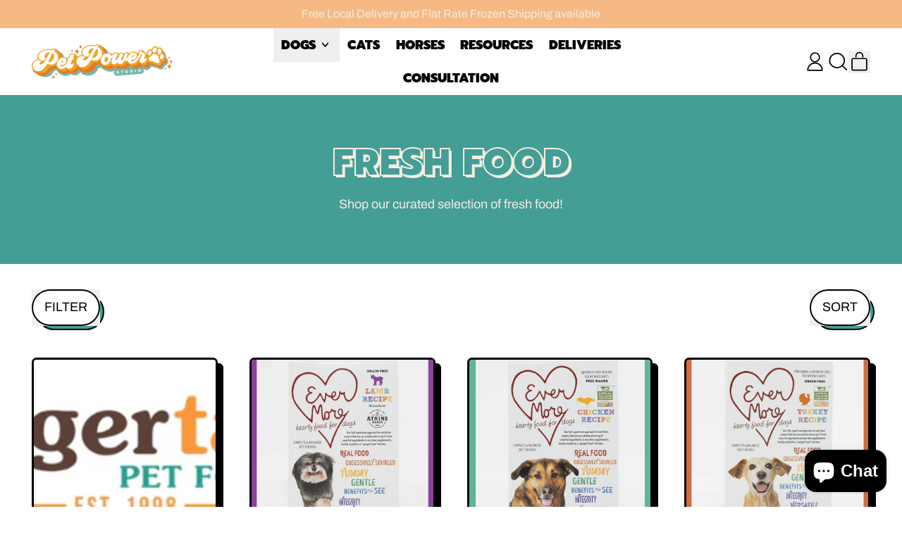

--- FILE ---
content_type: text/html; charset=utf-8
request_url: https://petpowerstudio.com/collections/fresh-food
body_size: 41257
content:















<!doctype html>
<html class="no-js" lang="en">
  <head>
    <meta charset="utf-8">
    <meta http-equiv="X-UA-Compatible" content="IE=edge">
    <meta name="viewport" content="width=device-width,initial-scale=1">
    <meta name="theme-color" content="">
    <link rel="canonical" href="https://petpowerstudio.com/collections/fresh-food">
    <link rel="preconnect" href="https://cdn.shopify.com" crossorigin><link
        rel="icon"
        type="image/png"
        href="//petpowerstudio.com/cdn/shop/files/images.png?v=1745000743&width=32"
      ><link rel="preconnect" href="https://fonts.shopifycdn.com" crossorigin><title>
      Fresh Food

        &ndash; Pet Power Studio</title>

    
      <meta name="description" content="Shop our curated selection of fresh food!">
    


<meta property="og:site_name" content="Pet Power Studio">
<meta property="og:url" content="https://petpowerstudio.com/collections/fresh-food">
<meta property="og:title" content="Fresh Food">
<meta property="og:type" content="website">
<meta property="og:description" content="Shop our curated selection of fresh food!"><meta property="og:image" content="http://petpowerstudio.com/cdn/shop/collections/ppsd-_0005_freshfood.png?v=1643674162">
  <meta
    property="og:image:secure_url"
    content="https://petpowerstudio.com/cdn/shop/collections/ppsd-_0005_freshfood.png?v=1643674162"
  >
  <meta property="og:image:width" content="424">
  <meta property="og:image:height" content="431"><meta name="twitter:card" content="summary_large_image">
<meta name="twitter:title" content="Fresh Food">
<meta name="twitter:description" content="Shop our curated selection of fresh food!">
<script async crossorigin fetchpriority="high" src="/cdn/shopifycloud/importmap-polyfill/es-modules-shim.2.4.0.js"></script>
<script type="esms-options">
      {
        "noLoadEventRetriggers": true
      }
    </script>

    <script>
      if (
        !(HTMLScriptElement.supports && HTMLScriptElement.supports('importmap'))
      ) {
        const importMapShimScriptEl = document.createElement('script');
        importMapShimScriptEl.src = '//petpowerstudio.com/cdn/shop/t/13/assets/es-module-shims.bundle.min.js?v=140375185335194536761740719006'
        importMapShimScriptEl.async = true;

        document.currentScript.after(importMapShimScriptEl);
      }
    </script>
    <script type="importmap">
      {
        "imports": {
          "vendor": "//petpowerstudio.com/cdn/shop/t/13/assets/vendor.bundle.min.js?v=150979691104390049381740719006",
          "data-island": "//petpowerstudio.com/cdn/shop/t/13/assets/data-island.bundle.js?v=180140858286792227891740719006",
          "product": "//petpowerstudio.com/cdn/shop/t/13/assets/island-product.bundle.js?v=79211808285818554351740719006",
          "product-model": "//petpowerstudio.com/cdn/shop/t/13/assets/island-product-model.bundle.js?v=172945641275478056981740719006"
        }
      }
    </script>

    
  <script>window.performance && window.performance.mark && window.performance.mark('shopify.content_for_header.start');</script><meta name="facebook-domain-verification" content="zs0yqszueobwptyzh1tvn3mr21la96">
<meta name="facebook-domain-verification" content="zs0yqszueobwptyzh1tvn3mr21la96">
<meta name="google-site-verification" content="IIIBukf4CfI287zuAPX1tRFOLZSrA_jWdFFxGwSvum0">
<meta id="shopify-digital-wallet" name="shopify-digital-wallet" content="/61052551402/digital_wallets/dialog">
<meta name="shopify-checkout-api-token" content="1a7e161d628a7d721b8eb815a2f113e9">
<meta id="in-context-paypal-metadata" data-shop-id="61052551402" data-venmo-supported="false" data-environment="production" data-locale="en_US" data-paypal-v4="true" data-currency="USD">
<link rel="alternate" type="application/atom+xml" title="Feed" href="/collections/fresh-food.atom" />
<link rel="next" href="/collections/fresh-food?page=2">
<link rel="alternate" type="application/json+oembed" href="https://petpowerstudio.com/collections/fresh-food.oembed">
<script async="async" src="/checkouts/internal/preloads.js?locale=en-US"></script>
<link rel="preconnect" href="https://shop.app" crossorigin="anonymous">
<script async="async" src="https://shop.app/checkouts/internal/preloads.js?locale=en-US&shop_id=61052551402" crossorigin="anonymous"></script>
<script id="apple-pay-shop-capabilities" type="application/json">{"shopId":61052551402,"countryCode":"US","currencyCode":"USD","merchantCapabilities":["supports3DS"],"merchantId":"gid:\/\/shopify\/Shop\/61052551402","merchantName":"Pet Power Studio","requiredBillingContactFields":["postalAddress","email","phone"],"requiredShippingContactFields":["postalAddress","email","phone"],"shippingType":"shipping","supportedNetworks":["visa","masterCard","amex","discover","elo","jcb"],"total":{"type":"pending","label":"Pet Power Studio","amount":"1.00"},"shopifyPaymentsEnabled":true,"supportsSubscriptions":true}</script>
<script id="shopify-features" type="application/json">{"accessToken":"1a7e161d628a7d721b8eb815a2f113e9","betas":["rich-media-storefront-analytics"],"domain":"petpowerstudio.com","predictiveSearch":true,"shopId":61052551402,"locale":"en"}</script>
<script>var Shopify = Shopify || {};
Shopify.shop = "pet-power-studio.myshopify.com";
Shopify.locale = "en";
Shopify.currency = {"active":"USD","rate":"1.0"};
Shopify.country = "US";
Shopify.theme = {"name":"Shapes","id":166273679637,"schema_name":"Shapes","schema_version":"3.0.4","theme_store_id":1535,"role":"main"};
Shopify.theme.handle = "null";
Shopify.theme.style = {"id":null,"handle":null};
Shopify.cdnHost = "petpowerstudio.com/cdn";
Shopify.routes = Shopify.routes || {};
Shopify.routes.root = "/";</script>
<script type="module">!function(o){(o.Shopify=o.Shopify||{}).modules=!0}(window);</script>
<script>!function(o){function n(){var o=[];function n(){o.push(Array.prototype.slice.apply(arguments))}return n.q=o,n}var t=o.Shopify=o.Shopify||{};t.loadFeatures=n(),t.autoloadFeatures=n()}(window);</script>
<script>
  window.ShopifyPay = window.ShopifyPay || {};
  window.ShopifyPay.apiHost = "shop.app\/pay";
  window.ShopifyPay.redirectState = null;
</script>
<script id="shop-js-analytics" type="application/json">{"pageType":"collection"}</script>
<script defer="defer" async type="module" src="//petpowerstudio.com/cdn/shopifycloud/shop-js/modules/v2/client.init-shop-cart-sync_BApSsMSl.en.esm.js"></script>
<script defer="defer" async type="module" src="//petpowerstudio.com/cdn/shopifycloud/shop-js/modules/v2/chunk.common_CBoos6YZ.esm.js"></script>
<script type="module">
  await import("//petpowerstudio.com/cdn/shopifycloud/shop-js/modules/v2/client.init-shop-cart-sync_BApSsMSl.en.esm.js");
await import("//petpowerstudio.com/cdn/shopifycloud/shop-js/modules/v2/chunk.common_CBoos6YZ.esm.js");

  window.Shopify.SignInWithShop?.initShopCartSync?.({"fedCMEnabled":true,"windoidEnabled":true});

</script>
<script>
  window.Shopify = window.Shopify || {};
  if (!window.Shopify.featureAssets) window.Shopify.featureAssets = {};
  window.Shopify.featureAssets['shop-js'] = {"shop-cart-sync":["modules/v2/client.shop-cart-sync_DJczDl9f.en.esm.js","modules/v2/chunk.common_CBoos6YZ.esm.js"],"init-fed-cm":["modules/v2/client.init-fed-cm_BzwGC0Wi.en.esm.js","modules/v2/chunk.common_CBoos6YZ.esm.js"],"init-windoid":["modules/v2/client.init-windoid_BS26ThXS.en.esm.js","modules/v2/chunk.common_CBoos6YZ.esm.js"],"shop-cash-offers":["modules/v2/client.shop-cash-offers_DthCPNIO.en.esm.js","modules/v2/chunk.common_CBoos6YZ.esm.js","modules/v2/chunk.modal_Bu1hFZFC.esm.js"],"shop-button":["modules/v2/client.shop-button_D_JX508o.en.esm.js","modules/v2/chunk.common_CBoos6YZ.esm.js"],"init-shop-email-lookup-coordinator":["modules/v2/client.init-shop-email-lookup-coordinator_DFwWcvrS.en.esm.js","modules/v2/chunk.common_CBoos6YZ.esm.js"],"shop-toast-manager":["modules/v2/client.shop-toast-manager_tEhgP2F9.en.esm.js","modules/v2/chunk.common_CBoos6YZ.esm.js"],"shop-login-button":["modules/v2/client.shop-login-button_DwLgFT0K.en.esm.js","modules/v2/chunk.common_CBoos6YZ.esm.js","modules/v2/chunk.modal_Bu1hFZFC.esm.js"],"avatar":["modules/v2/client.avatar_BTnouDA3.en.esm.js"],"init-shop-cart-sync":["modules/v2/client.init-shop-cart-sync_BApSsMSl.en.esm.js","modules/v2/chunk.common_CBoos6YZ.esm.js"],"pay-button":["modules/v2/client.pay-button_BuNmcIr_.en.esm.js","modules/v2/chunk.common_CBoos6YZ.esm.js"],"init-shop-for-new-customer-accounts":["modules/v2/client.init-shop-for-new-customer-accounts_DrjXSI53.en.esm.js","modules/v2/client.shop-login-button_DwLgFT0K.en.esm.js","modules/v2/chunk.common_CBoos6YZ.esm.js","modules/v2/chunk.modal_Bu1hFZFC.esm.js"],"init-customer-accounts-sign-up":["modules/v2/client.init-customer-accounts-sign-up_TlVCiykN.en.esm.js","modules/v2/client.shop-login-button_DwLgFT0K.en.esm.js","modules/v2/chunk.common_CBoos6YZ.esm.js","modules/v2/chunk.modal_Bu1hFZFC.esm.js"],"shop-follow-button":["modules/v2/client.shop-follow-button_C5D3XtBb.en.esm.js","modules/v2/chunk.common_CBoos6YZ.esm.js","modules/v2/chunk.modal_Bu1hFZFC.esm.js"],"checkout-modal":["modules/v2/client.checkout-modal_8TC_1FUY.en.esm.js","modules/v2/chunk.common_CBoos6YZ.esm.js","modules/v2/chunk.modal_Bu1hFZFC.esm.js"],"init-customer-accounts":["modules/v2/client.init-customer-accounts_C0Oh2ljF.en.esm.js","modules/v2/client.shop-login-button_DwLgFT0K.en.esm.js","modules/v2/chunk.common_CBoos6YZ.esm.js","modules/v2/chunk.modal_Bu1hFZFC.esm.js"],"lead-capture":["modules/v2/client.lead-capture_Cq0gfm7I.en.esm.js","modules/v2/chunk.common_CBoos6YZ.esm.js","modules/v2/chunk.modal_Bu1hFZFC.esm.js"],"shop-login":["modules/v2/client.shop-login_BmtnoEUo.en.esm.js","modules/v2/chunk.common_CBoos6YZ.esm.js","modules/v2/chunk.modal_Bu1hFZFC.esm.js"],"payment-terms":["modules/v2/client.payment-terms_BHOWV7U_.en.esm.js","modules/v2/chunk.common_CBoos6YZ.esm.js","modules/v2/chunk.modal_Bu1hFZFC.esm.js"]};
</script>
<script>(function() {
  var isLoaded = false;
  function asyncLoad() {
    if (isLoaded) return;
    isLoaded = true;
    var urls = ["https:\/\/static.rechargecdn.com\/assets\/js\/widget.min.js?shop=pet-power-studio.myshopify.com","https:\/\/na.shgcdn3.com\/pixel-collector.js?shop=pet-power-studio.myshopify.com"];
    for (var i = 0; i < urls.length; i++) {
      var s = document.createElement('script');
      s.type = 'text/javascript';
      s.async = true;
      s.src = urls[i];
      var x = document.getElementsByTagName('script')[0];
      x.parentNode.insertBefore(s, x);
    }
  };
  if(window.attachEvent) {
    window.attachEvent('onload', asyncLoad);
  } else {
    window.addEventListener('load', asyncLoad, false);
  }
})();</script>
<script id="__st">var __st={"a":61052551402,"offset":-28800,"reqid":"cc7aa83c-175f-4cc8-baf9-1a7412dee563-1768890133","pageurl":"petpowerstudio.com\/collections\/fresh-food","u":"46878dd9ee89","p":"collection","rtyp":"collection","rid":395421188330};</script>
<script>window.ShopifyPaypalV4VisibilityTracking = true;</script>
<script id="captcha-bootstrap">!function(){'use strict';const t='contact',e='account',n='new_comment',o=[[t,t],['blogs',n],['comments',n],[t,'customer']],c=[[e,'customer_login'],[e,'guest_login'],[e,'recover_customer_password'],[e,'create_customer']],r=t=>t.map((([t,e])=>`form[action*='/${t}']:not([data-nocaptcha='true']) input[name='form_type'][value='${e}']`)).join(','),a=t=>()=>t?[...document.querySelectorAll(t)].map((t=>t.form)):[];function s(){const t=[...o],e=r(t);return a(e)}const i='password',u='form_key',d=['recaptcha-v3-token','g-recaptcha-response','h-captcha-response',i],f=()=>{try{return window.sessionStorage}catch{return}},m='__shopify_v',_=t=>t.elements[u];function p(t,e,n=!1){try{const o=window.sessionStorage,c=JSON.parse(o.getItem(e)),{data:r}=function(t){const{data:e,action:n}=t;return t[m]||n?{data:e,action:n}:{data:t,action:n}}(c);for(const[e,n]of Object.entries(r))t.elements[e]&&(t.elements[e].value=n);n&&o.removeItem(e)}catch(o){console.error('form repopulation failed',{error:o})}}const l='form_type',E='cptcha';function T(t){t.dataset[E]=!0}const w=window,h=w.document,L='Shopify',v='ce_forms',y='captcha';let A=!1;((t,e)=>{const n=(g='f06e6c50-85a8-45c8-87d0-21a2b65856fe',I='https://cdn.shopify.com/shopifycloud/storefront-forms-hcaptcha/ce_storefront_forms_captcha_hcaptcha.v1.5.2.iife.js',D={infoText:'Protected by hCaptcha',privacyText:'Privacy',termsText:'Terms'},(t,e,n)=>{const o=w[L][v],c=o.bindForm;if(c)return c(t,g,e,D).then(n);var r;o.q.push([[t,g,e,D],n]),r=I,A||(h.body.append(Object.assign(h.createElement('script'),{id:'captcha-provider',async:!0,src:r})),A=!0)});var g,I,D;w[L]=w[L]||{},w[L][v]=w[L][v]||{},w[L][v].q=[],w[L][y]=w[L][y]||{},w[L][y].protect=function(t,e){n(t,void 0,e),T(t)},Object.freeze(w[L][y]),function(t,e,n,w,h,L){const[v,y,A,g]=function(t,e,n){const i=e?o:[],u=t?c:[],d=[...i,...u],f=r(d),m=r(i),_=r(d.filter((([t,e])=>n.includes(e))));return[a(f),a(m),a(_),s()]}(w,h,L),I=t=>{const e=t.target;return e instanceof HTMLFormElement?e:e&&e.form},D=t=>v().includes(t);t.addEventListener('submit',(t=>{const e=I(t);if(!e)return;const n=D(e)&&!e.dataset.hcaptchaBound&&!e.dataset.recaptchaBound,o=_(e),c=g().includes(e)&&(!o||!o.value);(n||c)&&t.preventDefault(),c&&!n&&(function(t){try{if(!f())return;!function(t){const e=f();if(!e)return;const n=_(t);if(!n)return;const o=n.value;o&&e.removeItem(o)}(t);const e=Array.from(Array(32),(()=>Math.random().toString(36)[2])).join('');!function(t,e){_(t)||t.append(Object.assign(document.createElement('input'),{type:'hidden',name:u})),t.elements[u].value=e}(t,e),function(t,e){const n=f();if(!n)return;const o=[...t.querySelectorAll(`input[type='${i}']`)].map((({name:t})=>t)),c=[...d,...o],r={};for(const[a,s]of new FormData(t).entries())c.includes(a)||(r[a]=s);n.setItem(e,JSON.stringify({[m]:1,action:t.action,data:r}))}(t,e)}catch(e){console.error('failed to persist form',e)}}(e),e.submit())}));const S=(t,e)=>{t&&!t.dataset[E]&&(n(t,e.some((e=>e===t))),T(t))};for(const o of['focusin','change'])t.addEventListener(o,(t=>{const e=I(t);D(e)&&S(e,y())}));const B=e.get('form_key'),M=e.get(l),P=B&&M;t.addEventListener('DOMContentLoaded',(()=>{const t=y();if(P)for(const e of t)e.elements[l].value===M&&p(e,B);[...new Set([...A(),...v().filter((t=>'true'===t.dataset.shopifyCaptcha))])].forEach((e=>S(e,t)))}))}(h,new URLSearchParams(w.location.search),n,t,e,['guest_login'])})(!0,!0)}();</script>
<script integrity="sha256-4kQ18oKyAcykRKYeNunJcIwy7WH5gtpwJnB7kiuLZ1E=" data-source-attribution="shopify.loadfeatures" defer="defer" src="//petpowerstudio.com/cdn/shopifycloud/storefront/assets/storefront/load_feature-a0a9edcb.js" crossorigin="anonymous"></script>
<script crossorigin="anonymous" defer="defer" src="//petpowerstudio.com/cdn/shopifycloud/storefront/assets/shopify_pay/storefront-65b4c6d7.js?v=20250812"></script>
<script data-source-attribution="shopify.dynamic_checkout.dynamic.init">var Shopify=Shopify||{};Shopify.PaymentButton=Shopify.PaymentButton||{isStorefrontPortableWallets:!0,init:function(){window.Shopify.PaymentButton.init=function(){};var t=document.createElement("script");t.src="https://petpowerstudio.com/cdn/shopifycloud/portable-wallets/latest/portable-wallets.en.js",t.type="module",document.head.appendChild(t)}};
</script>
<script data-source-attribution="shopify.dynamic_checkout.buyer_consent">
  function portableWalletsHideBuyerConsent(e){var t=document.getElementById("shopify-buyer-consent"),n=document.getElementById("shopify-subscription-policy-button");t&&n&&(t.classList.add("hidden"),t.setAttribute("aria-hidden","true"),n.removeEventListener("click",e))}function portableWalletsShowBuyerConsent(e){var t=document.getElementById("shopify-buyer-consent"),n=document.getElementById("shopify-subscription-policy-button");t&&n&&(t.classList.remove("hidden"),t.removeAttribute("aria-hidden"),n.addEventListener("click",e))}window.Shopify?.PaymentButton&&(window.Shopify.PaymentButton.hideBuyerConsent=portableWalletsHideBuyerConsent,window.Shopify.PaymentButton.showBuyerConsent=portableWalletsShowBuyerConsent);
</script>
<script data-source-attribution="shopify.dynamic_checkout.cart.bootstrap">document.addEventListener("DOMContentLoaded",(function(){function t(){return document.querySelector("shopify-accelerated-checkout-cart, shopify-accelerated-checkout")}if(t())Shopify.PaymentButton.init();else{new MutationObserver((function(e,n){t()&&(Shopify.PaymentButton.init(),n.disconnect())})).observe(document.body,{childList:!0,subtree:!0})}}));
</script>
<link id="shopify-accelerated-checkout-styles" rel="stylesheet" media="screen" href="https://petpowerstudio.com/cdn/shopifycloud/portable-wallets/latest/accelerated-checkout-backwards-compat.css" crossorigin="anonymous">
<style id="shopify-accelerated-checkout-cart">
        #shopify-buyer-consent {
  margin-top: 1em;
  display: inline-block;
  width: 100%;
}

#shopify-buyer-consent.hidden {
  display: none;
}

#shopify-subscription-policy-button {
  background: none;
  border: none;
  padding: 0;
  text-decoration: underline;
  font-size: inherit;
  cursor: pointer;
}

#shopify-subscription-policy-button::before {
  box-shadow: none;
}

      </style>

<script>window.performance && window.performance.mark && window.performance.mark('shopify.content_for_header.end');</script>
  





  <script type="text/javascript">
    
      window.__shgMoneyFormat = window.__shgMoneyFormat || {"USD":{"currency":"USD","currency_symbol":"$","currency_symbol_location":"left","decimal_places":2,"decimal_separator":".","thousands_separator":","}};
    
    window.__shgCurrentCurrencyCode = window.__shgCurrentCurrencyCode || {
      currency: "USD",
      currency_symbol: "$",
      decimal_separator: ".",
      thousands_separator: ",",
      decimal_places: 2,
      currency_symbol_location: "left"
    };
  </script>




    <link href="//petpowerstudio.com/cdn/shop/t/13/assets/base.bundle.css?v=94040838445988367491740719006" rel="stylesheet" type="text/css" media="all" />

    <script>
  window.THEMENAME = 'Shapes';
  window.THEMEVERSION = '1.0.1';

  document.documentElement.className = document.documentElement.className.replace('no-js', 'js');

  window.theme = {
    strings: {
      itemCountOne: "{{ count }} item",
      itemCountOther: "{{ count }} items",
      loading: "Loading",
      addToCart: "Add to Cart",
      preOrder: "Pre-order",
      soldOut: "Sold Out",
      unavailable: "Unavailable",
      regularPrice: "Regular price",
      salePrice: "Sale price",
      sale: "On Sale",
      unitPrice: "Unit price",
      unitPriceSeparator: "per",
      cartEmpty: "Your cart is currently empty.",
      cartCookies: "Enable cookies to use the shopping cart",
      update: "Update Cart",
      quantity: "Quantity",
      discountedTotal: "Discounted total",
      regularTotal: "Regular total",
      priceColumn: "See Price column for discount details.",
      addingToCart: "Adding",
      addedToCart: "Added to Cart!",
      cartError: "There was an error while updating your cart. Please try again.",
      cartAddError: "All {{ title }} are in your cart."
    },
    routes: {
      root_url: "\/",
      cart_url: "\/cart",
      cart_add_url: "\/cart\/add",
      cart_change_url: "\/cart\/change",
      cart_update_url: "\/cart\/update",
      cart_clear_url: "\/cart\/clear",
      predictive_search_url: '/search/suggest'
    },
    moneyFormat: "${{amount}}",
    moneyWithCurrencyFormat: "${{amount}} USD",
    cartItemCount: 0,
    settings: {
      cartType: "modal",
      openModalOnAddToCart: true,
      parallaxIntensity: 50
    },
    info: {
      name: 'Shapes',
    }
  };
</script>


    <script>
      document.documentElement.className =
        document.documentElement.className.replace('no-js', 'js');
    </script>

    <script>
      function debounce(fn, wait) {
        let t;
        return (...args) => {
          clearTimeout(t);
          t = setTimeout(() => fn.apply(this, args), wait);
        };
      }
    </script>

    <script src="//petpowerstudio.com/cdn/shop/t/13/assets/utils.js?v=32068786680498309641740719006" defer></script>

    

    

    <script>
      window.themeEventsDebugMode = false;
    </script>
    <script src="//petpowerstudio.com/cdn/shop/t/13/assets/theme-events.js?v=65979754177087071131740719006" async defer></script>

    <style>
      :root {
        --max-site-width: 1820px;
      }
    </style>

    <style data-shopify>
      @font-face {
  font-family: Archivo;
  font-weight: 400;
  font-style: normal;
  font-display: swap;
  src: url("//petpowerstudio.com/cdn/fonts/archivo/archivo_n4.dc8d917cc69af0a65ae04d01fd8eeab28a3573c9.woff2") format("woff2"),
       url("//petpowerstudio.com/cdn/fonts/archivo/archivo_n4.bd6b9c34fdb81d7646836be8065ce3c80a2cc984.woff") format("woff");
}

      @font-face {
  font-family: Prompt;
  font-weight: 900;
  font-style: normal;
  font-display: swap;
  src: url("//petpowerstudio.com/cdn/fonts/prompt/prompt_n9.f3543f9d5fcc5013cb1d7a07bc4cf0bee18a6d8e.woff2") format("woff2"),
       url("//petpowerstudio.com/cdn/fonts/prompt/prompt_n9.4052ad85a487ab30c1b300ae950975476b3fca89.woff") format("woff");
}

@font-face {
  font-family: Archivo;
  font-weight: 700;
  font-style: normal;
  font-display: swap;
  src: url("//petpowerstudio.com/cdn/fonts/archivo/archivo_n7.651b020b3543640c100112be6f1c1b8e816c7f13.woff2") format("woff2"),
       url("//petpowerstudio.com/cdn/fonts/archivo/archivo_n7.7e9106d320e6594976a7dcb57957f3e712e83c96.woff") format("woff");
}
@font-face {
  font-family: Archivo;
  font-weight: 400;
  font-style: italic;
  font-display: swap;
  src: url("//petpowerstudio.com/cdn/fonts/archivo/archivo_i4.37d8c4e02dc4f8e8b559f47082eb24a5c48c2908.woff2") format("woff2"),
       url("//petpowerstudio.com/cdn/fonts/archivo/archivo_i4.839d35d75c605237591e73815270f86ab696602c.woff") format("woff");
}
@font-face {
  font-family: Archivo;
  font-weight: 700;
  font-style: italic;
  font-display: swap;
  src: url("//petpowerstudio.com/cdn/fonts/archivo/archivo_i7.3dc798c6f261b8341dd97dd5c78d97d457c63517.woff2") format("woff2"),
       url("//petpowerstudio.com/cdn/fonts/archivo/archivo_i7.3b65e9d326e7379bd5f15bcb927c5d533d950ff6.woff") format("woff");
}
@font-face {
  font-family: Archivo;
  font-weight: 700;
  font-style: normal;
  font-display: swap;
  src: url("//petpowerstudio.com/cdn/fonts/archivo/archivo_n7.651b020b3543640c100112be6f1c1b8e816c7f13.woff2") format("woff2"),
       url("//petpowerstudio.com/cdn/fonts/archivo/archivo_n7.7e9106d320e6594976a7dcb57957f3e712e83c96.woff") format("woff");
}
:root {
        --heading-font-stack: Prompt, sans-serif;
        --heading-font-weight: 900;
        --heading-font-style: normal;
        --heading-letterspacing: 0.0;
        --heading-capitalize: uppercase;
        --main-font-stack: Archivo, sans-serif;
        --main-font-weight: 400;
        --main-font-style: normal;
      }
    </style>
<style data-shopify>
  :root {
    --payment-button-height: 48px;
    --checkout-button-height: 48px;
    --section-x-padding: 1.25rem;
    --grid-gap: 1.25rem;
    --icon-thickness: 1.7;
    --header-height: 60px;
    --global-scrolling-items-speed-multiplier: 1;
    --transparent: transparent;

    --section-border-color: 0, 0, 0;
    --section-border-thickness: 0px;
    --shape-divider-offset: 2px;

    --button-border-radius: 9999px;
    --textarea-border-radius: 1rem;
    --button-border-width: 2px;
    --input-border-width: 2px;
    --button-shadow-border-width: var(--button-border-width);
    --button-text-transform: uppercase;
    --button-drop-shadow-size:  6px;
    --button-drop-shadow-top-size: 6px;
    --button-drop-shadow-left-size: 6px;
    --button-hover-top-size: 6px;
    --button-hover-left-size: var(--button-drop-shadow-left-size);
    --button-shadow-display: block;
    --sticker-border-radius: 0;
    --sticker-border-width: 0;
    --sticker-shadow-border-width: 0;
    --sticker-text-transform: uppercase;
    --sticker-drop-shadow-top-size: 0px;
    --sticker-drop-shadow-left-size: 0px;
    --sticker-drop-shadow-display: none;
    --card-border-radius: 0.375rem;
    --card-drop-shadow-size: 8px;
    --card-drop-shadow-top-size: 8px;
    --card-drop-shadow-left-size: 8px;
    --card-border-width: 3px;
    --card-shadow-border-width: var(--card-border-width);
    --media-border-radius: 0.375rem;
    --media-drop-shadow-display: block;
    --media-drop-shadow-size: 8px;
    --media-drop-shadow-top-size: 8px;
    --media-drop-shadow-left-size: 8px;
    --media-drop-shadow-size-half: 4.0px;
    --media-drop-shadow-top-size-half: 4.0px;
    --media-drop-shadow-left-size-half: 4.0px;
    --media-border-width: 3px;
    --media-shadow-border-width: var(--media-border-width);
    --heading-shadow-spread: 6px;
    --heading-stroke-thickness: 2px;
    --product-tiles-text-transform: uppercase;
    --general-border-width: 2px;--chart-height: 0.5rem;--hover-effect-zoom-media: 1.3;
    --hover-effect-enlarge-shape: 1;
    --hover-effect-lift-shape: 0;
    --hover-effect-rotate-shape: 0deg;
  }

  

    :root,
    
    [data-color-scheme="scheme1"] {
      --color-scheme-text: 0, 0, 0;
      --color-scheme-text-contrast: 255, 255, 255;
      --color-scheme-background: 255, 255, 255;
      --color-scheme-accent-1: 68, 158, 150;
      --color-scheme-accent-1-contrast: 255, 255, 255;
      --color-scheme-accent-2: 68, 158, 150;
      --color-scheme-accent-2-contrast: 0, 0, 0;
      --color-scheme-card-text: 0, 0, 0;
      --color-scheme-card: 255, 255, 255;
      --color-scheme-gradient: ;
      --color-scheme-secondary-background: var(--color-scheme-background);
      --color-scheme-secondary-text: var(--color-scheme-text);
      --select-svg: 
      url("data:image/svg+xml,%3Csvg width='48' height='48' viewBox='0 0 48 48' fill='none' xmlns='http://www.w3.org/2000/svg'%3E%3Cpath d='M2 12L23.2826 36.0527C23.3724 36.1542 23.4826 36.2354 23.6062 36.291C23.7297 36.3467 23.8636 36.3755 23.999 36.3755C24.1345 36.3755 24.2684 36.3467 24.3919 36.291C24.5154 36.2354 24.6257 36.1542 24.7155 36.0527L46 12' stroke='%23000000' stroke-width='1.7' stroke-linecap='round' stroke-linejoin='round' vector-effect='non-scaling-stroke'/%3E%3C/svg%3E%0A")
    ;
    }

    /* unique values for each scheme */
    :root {
      --color-scheme-scheme1-text: 0 0 0;
      --color-scheme-scheme1-text-contrast: 255, 255, 255;
      --color-scheme-scheme1-background: 255, 255, 255;
      --color-scheme-scheme1-accent-1: 68, 158, 150;
      --color-scheme-scheme1-accent-1-contrast: 255, 255, 255;
      --color-scheme-scheme1-accent-2: 68, 158, 150;
      --color-scheme-scheme1-accent-2-contrast: 0, 0, 0;
      --color-scheme-scheme1-card-text: 0, 0, 0;
      --color-scheme-scheme1-card: 255, 255, 255;
      --color-scheme-scheme1-gradient: ;
      --color-scheme-scheme1-secondary-background: var(--color-scheme-background);
      --color-scheme-scheme1-secondary-text: var(--color-scheme-text);
      --color-scheme-scheme1-select-svg: 
      url("data:image/svg+xml,%3Csvg width='48' height='48' viewBox='0 0 48 48' fill='none' xmlns='http://www.w3.org/2000/svg'%3E%3Cpath d='M2 12L23.2826 36.0527C23.3724 36.1542 23.4826 36.2354 23.6062 36.291C23.7297 36.3467 23.8636 36.3755 23.999 36.3755C24.1345 36.3755 24.2684 36.3467 24.3919 36.291C24.5154 36.2354 24.6257 36.1542 24.7155 36.0527L46 12' stroke='%23000000' stroke-width='1.7' stroke-linecap='round' stroke-linejoin='round' vector-effect='non-scaling-stroke'/%3E%3C/svg%3E%0A")
    ;
    }

    
    [data-color-scheme="scheme2"] {
      --color-scheme-text: 68, 158, 150;
      --color-scheme-text-contrast: 245, 237, 225;
      --color-scheme-background: 245, 237, 225;
      --color-scheme-accent-1: 245, 237, 225;
      --color-scheme-accent-1-contrast: 0, 0, 0;
      --color-scheme-accent-2: 255, 204, 55;
      --color-scheme-accent-2-contrast: 0, 0, 0;
      --color-scheme-card-text: 0, 0, 0;
      --color-scheme-card: 245, 237, 225;
      --color-scheme-gradient: ;
      --color-scheme-secondary-background: var(--color-scheme-background);
      --color-scheme-secondary-text: var(--color-scheme-text);
      --select-svg: 
      url("data:image/svg+xml,%3Csvg width='48' height='48' viewBox='0 0 48 48' fill='none' xmlns='http://www.w3.org/2000/svg'%3E%3Cpath d='M2 12L23.2826 36.0527C23.3724 36.1542 23.4826 36.2354 23.6062 36.291C23.7297 36.3467 23.8636 36.3755 23.999 36.3755C24.1345 36.3755 24.2684 36.3467 24.3919 36.291C24.5154 36.2354 24.6257 36.1542 24.7155 36.0527L46 12' stroke='%23449e96' stroke-width='1.7' stroke-linecap='round' stroke-linejoin='round' vector-effect='non-scaling-stroke'/%3E%3C/svg%3E%0A")
    ;
    }

    /* unique values for each scheme */
    :root {
      --color-scheme-scheme2-text: 68 158 150;
      --color-scheme-scheme2-text-contrast: 245, 237, 225;
      --color-scheme-scheme2-background: 245, 237, 225;
      --color-scheme-scheme2-accent-1: 245, 237, 225;
      --color-scheme-scheme2-accent-1-contrast: 0, 0, 0;
      --color-scheme-scheme2-accent-2: 255, 204, 55;
      --color-scheme-scheme2-accent-2-contrast: 0, 0, 0;
      --color-scheme-scheme2-card-text: 0, 0, 0;
      --color-scheme-scheme2-card: 245, 237, 225;
      --color-scheme-scheme2-gradient: ;
      --color-scheme-scheme2-secondary-background: var(--color-scheme-background);
      --color-scheme-scheme2-secondary-text: var(--color-scheme-text);
      --color-scheme-scheme2-select-svg: 
      url("data:image/svg+xml,%3Csvg width='48' height='48' viewBox='0 0 48 48' fill='none' xmlns='http://www.w3.org/2000/svg'%3E%3Cpath d='M2 12L23.2826 36.0527C23.3724 36.1542 23.4826 36.2354 23.6062 36.291C23.7297 36.3467 23.8636 36.3755 23.999 36.3755C24.1345 36.3755 24.2684 36.3467 24.3919 36.291C24.5154 36.2354 24.6257 36.1542 24.7155 36.0527L46 12' stroke='%23449e96' stroke-width='1.7' stroke-linecap='round' stroke-linejoin='round' vector-effect='non-scaling-stroke'/%3E%3C/svg%3E%0A")
    ;
    }

    
    [data-color-scheme="scheme3"] {
      --color-scheme-text: 246, 162, 84;
      --color-scheme-text-contrast: 245, 237, 225;
      --color-scheme-background: 68, 158, 150;
      --color-scheme-accent-1: 68, 158, 150;
      --color-scheme-accent-1-contrast: 246, 162, 84;
      --color-scheme-accent-2: 245, 237, 225;
      --color-scheme-accent-2-contrast: 68, 158, 150;
      --color-scheme-card-text: 68, 158, 150;
      --color-scheme-card: 255, 255, 255;
      --color-scheme-gradient: ;
      --color-scheme-secondary-background: var(--color-scheme-background);
      --color-scheme-secondary-text: var(--color-scheme-text);
      --select-svg: 
      url("data:image/svg+xml,%3Csvg width='48' height='48' viewBox='0 0 48 48' fill='none' xmlns='http://www.w3.org/2000/svg'%3E%3Cpath d='M2 12L23.2826 36.0527C23.3724 36.1542 23.4826 36.2354 23.6062 36.291C23.7297 36.3467 23.8636 36.3755 23.999 36.3755C24.1345 36.3755 24.2684 36.3467 24.3919 36.291C24.5154 36.2354 24.6257 36.1542 24.7155 36.0527L46 12' stroke='%23f6a254' stroke-width='1.7' stroke-linecap='round' stroke-linejoin='round' vector-effect='non-scaling-stroke'/%3E%3C/svg%3E%0A")
    ;
    }

    /* unique values for each scheme */
    :root {
      --color-scheme-scheme3-text: 246 162 84;
      --color-scheme-scheme3-text-contrast: 245, 237, 225;
      --color-scheme-scheme3-background: 68, 158, 150;
      --color-scheme-scheme3-accent-1: 68, 158, 150;
      --color-scheme-scheme3-accent-1-contrast: 246, 162, 84;
      --color-scheme-scheme3-accent-2: 245, 237, 225;
      --color-scheme-scheme3-accent-2-contrast: 68, 158, 150;
      --color-scheme-scheme3-card-text: 68, 158, 150;
      --color-scheme-scheme3-card: 255, 255, 255;
      --color-scheme-scheme3-gradient: ;
      --color-scheme-scheme3-secondary-background: var(--color-scheme-background);
      --color-scheme-scheme3-secondary-text: var(--color-scheme-text);
      --color-scheme-scheme3-select-svg: 
      url("data:image/svg+xml,%3Csvg width='48' height='48' viewBox='0 0 48 48' fill='none' xmlns='http://www.w3.org/2000/svg'%3E%3Cpath d='M2 12L23.2826 36.0527C23.3724 36.1542 23.4826 36.2354 23.6062 36.291C23.7297 36.3467 23.8636 36.3755 23.999 36.3755C24.1345 36.3755 24.2684 36.3467 24.3919 36.291C24.5154 36.2354 24.6257 36.1542 24.7155 36.0527L46 12' stroke='%23f6a254' stroke-width='1.7' stroke-linecap='round' stroke-linejoin='round' vector-effect='non-scaling-stroke'/%3E%3C/svg%3E%0A")
    ;
    }

    
    [data-color-scheme="scheme4"] {
      --color-scheme-text: 245, 237, 225;
      --color-scheme-text-contrast: 68, 158, 150;
      --color-scheme-background: 246, 162, 84;
      --color-scheme-accent-1: 255, 255, 255;
      --color-scheme-accent-1-contrast: 68, 158, 150;
      --color-scheme-accent-2: 68, 158, 150;
      --color-scheme-accent-2-contrast: 255, 255, 255;
      --color-scheme-card-text: 0, 0, 0;
      --color-scheme-card: 255, 255, 255;
      --color-scheme-gradient: ;
      --color-scheme-secondary-background: var(--color-scheme-background);
      --color-scheme-secondary-text: var(--color-scheme-text);
      --select-svg: 
      url("data:image/svg+xml,%3Csvg width='48' height='48' viewBox='0 0 48 48' fill='none' xmlns='http://www.w3.org/2000/svg'%3E%3Cpath d='M2 12L23.2826 36.0527C23.3724 36.1542 23.4826 36.2354 23.6062 36.291C23.7297 36.3467 23.8636 36.3755 23.999 36.3755C24.1345 36.3755 24.2684 36.3467 24.3919 36.291C24.5154 36.2354 24.6257 36.1542 24.7155 36.0527L46 12' stroke='%23f5ede1' stroke-width='1.7' stroke-linecap='round' stroke-linejoin='round' vector-effect='non-scaling-stroke'/%3E%3C/svg%3E%0A")
    ;
    }

    /* unique values for each scheme */
    :root {
      --color-scheme-scheme4-text: 245 237 225;
      --color-scheme-scheme4-text-contrast: 68, 158, 150;
      --color-scheme-scheme4-background: 246, 162, 84;
      --color-scheme-scheme4-accent-1: 255, 255, 255;
      --color-scheme-scheme4-accent-1-contrast: 68, 158, 150;
      --color-scheme-scheme4-accent-2: 68, 158, 150;
      --color-scheme-scheme4-accent-2-contrast: 255, 255, 255;
      --color-scheme-scheme4-card-text: 0, 0, 0;
      --color-scheme-scheme4-card: 255, 255, 255;
      --color-scheme-scheme4-gradient: ;
      --color-scheme-scheme4-secondary-background: var(--color-scheme-background);
      --color-scheme-scheme4-secondary-text: var(--color-scheme-text);
      --color-scheme-scheme4-select-svg: 
      url("data:image/svg+xml,%3Csvg width='48' height='48' viewBox='0 0 48 48' fill='none' xmlns='http://www.w3.org/2000/svg'%3E%3Cpath d='M2 12L23.2826 36.0527C23.3724 36.1542 23.4826 36.2354 23.6062 36.291C23.7297 36.3467 23.8636 36.3755 23.999 36.3755C24.1345 36.3755 24.2684 36.3467 24.3919 36.291C24.5154 36.2354 24.6257 36.1542 24.7155 36.0527L46 12' stroke='%23f5ede1' stroke-width='1.7' stroke-linecap='round' stroke-linejoin='round' vector-effect='non-scaling-stroke'/%3E%3C/svg%3E%0A")
    ;
    }

    
    [data-color-scheme="scheme5"] {
      --color-scheme-text: 245, 237, 225;
      --color-scheme-text-contrast: 68, 158, 150;
      --color-scheme-background: 246, 185, 131;
      --color-scheme-accent-1: 68, 158, 150;
      --color-scheme-accent-1-contrast: 68, 158, 150;
      --color-scheme-accent-2: 68, 158, 150;
      --color-scheme-accent-2-contrast: 68, 158, 150;
      --color-scheme-card-text: 255, 255, 255;
      --color-scheme-card: 68, 158, 150;
      --color-scheme-gradient: ;
      --color-scheme-secondary-background: var(--color-scheme-background);
      --color-scheme-secondary-text: var(--color-scheme-text);
      --select-svg: 
      url("data:image/svg+xml,%3Csvg width='48' height='48' viewBox='0 0 48 48' fill='none' xmlns='http://www.w3.org/2000/svg'%3E%3Cpath d='M2 12L23.2826 36.0527C23.3724 36.1542 23.4826 36.2354 23.6062 36.291C23.7297 36.3467 23.8636 36.3755 23.999 36.3755C24.1345 36.3755 24.2684 36.3467 24.3919 36.291C24.5154 36.2354 24.6257 36.1542 24.7155 36.0527L46 12' stroke='%23f5ede1' stroke-width='1.7' stroke-linecap='round' stroke-linejoin='round' vector-effect='non-scaling-stroke'/%3E%3C/svg%3E%0A")
    ;
    }

    /* unique values for each scheme */
    :root {
      --color-scheme-scheme5-text: 245 237 225;
      --color-scheme-scheme5-text-contrast: 68, 158, 150;
      --color-scheme-scheme5-background: 246, 185, 131;
      --color-scheme-scheme5-accent-1: 68, 158, 150;
      --color-scheme-scheme5-accent-1-contrast: 68, 158, 150;
      --color-scheme-scheme5-accent-2: 68, 158, 150;
      --color-scheme-scheme5-accent-2-contrast: 68, 158, 150;
      --color-scheme-scheme5-card-text: 255, 255, 255;
      --color-scheme-scheme5-card: 68, 158, 150;
      --color-scheme-scheme5-gradient: ;
      --color-scheme-scheme5-secondary-background: var(--color-scheme-background);
      --color-scheme-scheme5-secondary-text: var(--color-scheme-text);
      --color-scheme-scheme5-select-svg: 
      url("data:image/svg+xml,%3Csvg width='48' height='48' viewBox='0 0 48 48' fill='none' xmlns='http://www.w3.org/2000/svg'%3E%3Cpath d='M2 12L23.2826 36.0527C23.3724 36.1542 23.4826 36.2354 23.6062 36.291C23.7297 36.3467 23.8636 36.3755 23.999 36.3755C24.1345 36.3755 24.2684 36.3467 24.3919 36.291C24.5154 36.2354 24.6257 36.1542 24.7155 36.0527L46 12' stroke='%23f5ede1' stroke-width='1.7' stroke-linecap='round' stroke-linejoin='round' vector-effect='non-scaling-stroke'/%3E%3C/svg%3E%0A")
    ;
    }

    
    [data-color-scheme="scheme6"] {
      --color-scheme-text: 245, 237, 225;
      --color-scheme-text-contrast: 246, 162, 84;
      --color-scheme-background: 68, 158, 150;
      --color-scheme-accent-1: 0, 0, 0;
      --color-scheme-accent-1-contrast: 68, 158, 150;
      --color-scheme-accent-2: 246, 185, 131;
      --color-scheme-accent-2-contrast: 0, 0, 0;
      --color-scheme-card-text: 0, 0, 0;
      --color-scheme-card: 246, 185, 131;
      --color-scheme-gradient: ;
      --color-scheme-secondary-background: var(--color-scheme-background);
      --color-scheme-secondary-text: var(--color-scheme-text);
      --select-svg: 
      url("data:image/svg+xml,%3Csvg width='48' height='48' viewBox='0 0 48 48' fill='none' xmlns='http://www.w3.org/2000/svg'%3E%3Cpath d='M2 12L23.2826 36.0527C23.3724 36.1542 23.4826 36.2354 23.6062 36.291C23.7297 36.3467 23.8636 36.3755 23.999 36.3755C24.1345 36.3755 24.2684 36.3467 24.3919 36.291C24.5154 36.2354 24.6257 36.1542 24.7155 36.0527L46 12' stroke='%23f5ede1' stroke-width='1.7' stroke-linecap='round' stroke-linejoin='round' vector-effect='non-scaling-stroke'/%3E%3C/svg%3E%0A")
    ;
    }

    /* unique values for each scheme */
    :root {
      --color-scheme-scheme6-text: 245 237 225;
      --color-scheme-scheme6-text-contrast: 246, 162, 84;
      --color-scheme-scheme6-background: 68, 158, 150;
      --color-scheme-scheme6-accent-1: 0, 0, 0;
      --color-scheme-scheme6-accent-1-contrast: 68, 158, 150;
      --color-scheme-scheme6-accent-2: 246, 185, 131;
      --color-scheme-scheme6-accent-2-contrast: 0, 0, 0;
      --color-scheme-scheme6-card-text: 0, 0, 0;
      --color-scheme-scheme6-card: 246, 185, 131;
      --color-scheme-scheme6-gradient: ;
      --color-scheme-scheme6-secondary-background: var(--color-scheme-background);
      --color-scheme-scheme6-secondary-text: var(--color-scheme-text);
      --color-scheme-scheme6-select-svg: 
      url("data:image/svg+xml,%3Csvg width='48' height='48' viewBox='0 0 48 48' fill='none' xmlns='http://www.w3.org/2000/svg'%3E%3Cpath d='M2 12L23.2826 36.0527C23.3724 36.1542 23.4826 36.2354 23.6062 36.291C23.7297 36.3467 23.8636 36.3755 23.999 36.3755C24.1345 36.3755 24.2684 36.3467 24.3919 36.291C24.5154 36.2354 24.6257 36.1542 24.7155 36.0527L46 12' stroke='%23f5ede1' stroke-width='1.7' stroke-linecap='round' stroke-linejoin='round' vector-effect='non-scaling-stroke'/%3E%3C/svg%3E%0A")
    ;
    }

  ::selection {
    background-color: rgb(var(--color-scheme-accent-1));
    color: rgb(var(--color-scheme-accent-1-contrast));
  }

  
    .card {
      --color-scheme-secondary-background: var(--color-scheme-card);
      --color-scheme-secondary-text: var(--color-scheme-card-text);
    }
  


  [data-color-scheme] {
    --color-heading-shadow: var(--color-scheme-text);
    --color-heading-stroke: var(--color-scheme-text);
    --color-button-background: var(--color-scheme-text);
    --color-button-text: var(--color-scheme-text-contrast);
    --color-button-border: var(--color-scheme-text);
    --color-button-shadow: var(--color-scheme-accent-2);
    --color-card-border: var(--color-scheme-text);
    --color-card-shadow: var(--color-scheme-text);
    --color-sticker-border: var(--color-scheme-text);
    --color-sticker-shadow: var(--color-scheme-text);
    --color-media-border: var(--color-scheme-text);
    --color-media-shadow: var(--color-scheme-text);
    --color-media-shadow-fill: rgb(var(--color-scheme-text));
    --color-sticker-shadow: var(--color-scheme-text);
    --color-sticker-shadow-fill: rgb(var(--color-scheme-text));--heading-color: var(--color-scheme-background);
    --heading-italics-color: var(--color-scheme-text);
    --heading-text-shadow:0.06em 0.06em 0 rgb(var(--color-heading-shadow));--payment-terms-background-color: rgb(var(--color-scheme-background));

    --color-button-background-hover: var(--color-button-background);
      --color-button-text-hover: var(--color-button-text);
      --color-button-border-hover: var(--color-scheme-text);
      --color-button-secondary-text-hover: var(--color-scheme-secondary-text);
      --color-button-secondary-background-hover: var(--color-scheme-secondary-background);}

  /*
  Typography and spacing sizes
  */:root {
    --base-font-size: 112.5%;
    --base-line-height: 1.4;
    --heading-line-height: 0.9;

    --font-size-ratio-xs: 0.7491535;
    --font-size-ratio-sm: 0.8908985;
    --font-size-ratio-base: 1;
    --font-size-ratio-lg: 1.33484;
    --font-size-ratio-xl: 1.498307;
    --font-size-ratio-2xl: 1.681793;
    --font-size-ratio-3xl: 2;
    --font-size-ratio-4xl: 2.66968;
    --font-size-ratio-5xl: 2.996614;
    --font-size-ratio-6xl: 3.563594;
    --font-size-ratio-7xl: 4;
    --font-size-ratio-8xl: 4.519842;
    --font-size-ratio-9xl: 4.996614;
    --font-size-ratio-10xl: 5.563594;

    --font-size-xs: calc(var(--font-size-ratio-xs) * 1rem);
    --font-size-sm: calc(var(--font-size-ratio-sm) * 1rem);
    --font-size-base: calc(var(--font-size-ratio-base) * 1rem);
    --font-size-lg: calc(var(--font-size-ratio-lg) * 1rem);
    --font-size-xl: calc(var(--font-size-ratio-xl) * 1rem);
    --font-size-2xl: calc(var(--font-size-ratio-2xl) * 1rem);
    --font-size-3xl: calc(var(--font-size-ratio-3xl) * 1rem);
    --font-size-4xl: calc(var(--font-size-ratio-4xl) * 1rem);
    --font-size-5xl: calc(var(--font-size-ratio-5xl) * 1rem);
    --font-size-6xl: calc(var(--font-size-ratio-6xl) * 1rem);
    --font-size-7xl: calc(var(--font-size-ratio-7xl) * 1rem);
    --font-size-8xl: calc(var(--font-size-ratio-8xl) * 1rem);
    --font-size-9xl: calc(var(--font-size-ratio-9xl) * 1rem);
    --font-size-10xl: calc(var(--font-size-ratio-10xl) * 1rem);

    --type-scale-n-2: var(--font-size-xs);
    --type-scale-n-1: var(--font-size-sm);
    --type-scale-n0: var(--font-size-base);
    --type-scale-n1: var(--font-size-lg);
    --type-scale-n2: var(--font-size-xl);
    --type-scale-n3: var(--font-size-2xl);
    --type-scale-n4: var(--font-size-3xl);
    --type-scale-n5: var(--font-size-4xl);
    --type-scale-n6: var(--font-size-5xl);
    --type-scale-n7: var(--font-size-6xl);
    --type-scale-n8: var(--font-size-7xl);
    --type-scale-n9: var(--font-size-8xl);
    --type-scale-n10: var(--font-size-9xl);
    --type-scale-n11: var(--font-size-10xl);

    --standard-heading-size: var(--type-scale-n3);
    --feature-heading-size: var(--type-scale-n4);
    --secondary-heading-size: var(--type-scale-n2);

    --section-vertical-spacing: 2rem;--button-font-stack: var(--main-font-stack);
      --button-font-weight: var(--main-font-weight);
      --button-font-style: var(--main-font-style);
      --button-letter-spacing: inherit;}

  shopify-accelerated-checkout,
  shopify-accelerated-checkout-cart {
    --shopify-accelerated-checkout-button-box-shadow: var(--button-drop-shadow-left-size) var(--button-drop-shadow-top-size) 0 rgb(var(--color-button-shadow));
  }

  @media (min-width: 990px) {
    :root {
      --standard-heading-size: var(--type-scale-n3);
      --feature-heading-size: var(--type-scale-n6);
      --secondary-heading-size: var(--type-scale-n3);
      --section-vertical-spacing: 4rem;
      --section-x-padding: 2.5rem;
      --grid-gap: 2.5rem;
    }
  }

  .heading-standard {
    font-size: var(--standard-heading-size);
  }

  .heading-feature {
    font-size: var(--feature-heading-size);
  }

  .heading-secondary {
    font-size: var(--secondary-heading-size);
  }

  /*
  Rich Text Editor
  */:root,
  [data-color-scheme] {
    --rte-spacing: 1.25rem;
    --rte-link-color: var(--color-scheme-text);
    --rte-link-color-contrast: var(--color-scheme-background);
    --rte-link-hover-color: var(--color-scheme-accent-1);
    --rte-blockquote-background-color: var(--color-scheme-accent-1);
    --rte-blockquote-text-color: var(--color-scheme-accent-1-contrast);
    --rte-list-style-type: disc;
    --underline-thickness: 2px;
    --rte-link-decoration-style: wavy;
  }

  .rte a,
  .inline-rte a {
    text-decoration-line: underline;
    text-decoration-style: var(--rte-link-decoration-style);
    text-decoration-thickness: var(--underline-thickness);
    color: rgb(var(--rte-link-color));
  }

  .rte a:hover,
  .inline-rte a:hover {
    color: rgb(var(--rte-link-hover-color));
  }

  .inline-heading-rte a {
    text-decoration-line: underline;
    text-decoration-style: var(--rte-link-decoration-style);
    text-decoration-thickness: var(--underline-thickness);
  }

  .heading-effects a {
    text-decoration-line: unset;
    text-decoration-style: unset;
    text-decoration-thickness: unset;
  }


  /*
  Heading effects
  */:root {
    --heading-highlight-start: 20%;
    --heading-highlight-end: 90%;
    --heading-highlight-opacity-0: rgba(255,255,255,0);
    --color-heading-highlight: rgba(var(--color-scheme-text), 1);
    --color-heading-highlight-text: var(--color-scheme-text-contrast);
    --heading-text-highlight: linear-gradient(180deg, var(--heading-highlight-opacity-0) var(--heading-highlight-start), var(--color-heading-highlight) var(--heading-highlight-start), var(--color-heading-highlight) var(--heading-highlight-end), var(--heading-highlight-opacity-0) var(--heading-highlight-end));
  }

  
    .heading-effects,
    .heading-effects a
    , .heading-standard, .heading-standard a
    , .heading-feature, .heading-feature a {
      color: rgb(var(--heading-color));
      text-shadow: var(--heading-text-shadow);
      -webkit-text-stroke: var(--heading-stroke-thickness) rgb(var(--color-heading-stroke));
      text-stroke: var(--heading-stroke-thickness) rgb(var(--color-heading-stroke));
      text-decoration: none;
    }
  

  /*
  Cards
  */
  :root {}

  .card::after {
    -webkit-mask-image: var(--card-shadow-mask-image);
    mask-image: var(--card-shadow-mask-image);-webkit-mask-position: right top;
      mask-position: right top;}

  /*
  Media
  */
  .media--css-only::before,
  .media__drop-shadow--shape {}


  /*
  Custom cursor
  */</style>
<style id="generated-critical-css">
.max-w-site{max-width:var(--max-site-width)}.\[\&\:not\(\.is-initialized\)\]\:visible:not(.is-initialized){visibility:visible}@media (max-width:989px){.splide:not(.is-active) .max-lg\:\[\.splide\:not\(\.is-active\)_\&\]\:hidden{display:none}}
</style><style id="manual-critical-css">
      [x-cloak] {
        display: none;
      }

      data-island {
        display: block;
      }

      [data-parallax-container] {
        will-change: opacity;
        opacity: 0;
        transition: opacity 0.2s cubic-bezier(0.215, 0.61, 0.355, 1);
      }
      .no-js [data-parallax-container],
      [data-parallax-container].animated {
        opacity: 1;
      }

      @media (prefers-reduced-motion) {
        [data-parallax-container] {
          opacity: 1;
        }
      }
    </style>

    
    
      <link
        rel="preload"
        as="font"
        href="//petpowerstudio.com/cdn/fonts/prompt/prompt_n9.f3543f9d5fcc5013cb1d7a07bc4cf0bee18a6d8e.woff2"
        type="font/woff2"
        crossorigin
      >
    
    
      <link
        rel="preload"
        as="font"
        href="//petpowerstudio.com/cdn/fonts/archivo/archivo_n4.dc8d917cc69af0a65ae04d01fd8eeab28a3573c9.woff2"
        type="font/woff2"
        crossorigin
      >
    
    
  
  

<script type="text/javascript">
  
    window.SHG_CUSTOMER = null;
  
</script>







<!-- BEGIN app block: shopify://apps/klaviyo-email-marketing-sms/blocks/klaviyo-onsite-embed/2632fe16-c075-4321-a88b-50b567f42507 -->












  <script async src="https://static.klaviyo.com/onsite/js/S5a9Pi/klaviyo.js?company_id=S5a9Pi"></script>
  <script>!function(){if(!window.klaviyo){window._klOnsite=window._klOnsite||[];try{window.klaviyo=new Proxy({},{get:function(n,i){return"push"===i?function(){var n;(n=window._klOnsite).push.apply(n,arguments)}:function(){for(var n=arguments.length,o=new Array(n),w=0;w<n;w++)o[w]=arguments[w];var t="function"==typeof o[o.length-1]?o.pop():void 0,e=new Promise((function(n){window._klOnsite.push([i].concat(o,[function(i){t&&t(i),n(i)}]))}));return e}}})}catch(n){window.klaviyo=window.klaviyo||[],window.klaviyo.push=function(){var n;(n=window._klOnsite).push.apply(n,arguments)}}}}();</script>

  




  <script>
    window.klaviyoReviewsProductDesignMode = false
  </script>







<!-- END app block --><script src="https://cdn.shopify.com/extensions/e4b3a77b-20c9-4161-b1bb-deb87046128d/inbox-1253/assets/inbox-chat-loader.js" type="text/javascript" defer="defer"></script>
<link href="https://monorail-edge.shopifysvc.com" rel="dns-prefetch">
<script>(function(){if ("sendBeacon" in navigator && "performance" in window) {try {var session_token_from_headers = performance.getEntriesByType('navigation')[0].serverTiming.find(x => x.name == '_s').description;} catch {var session_token_from_headers = undefined;}var session_cookie_matches = document.cookie.match(/_shopify_s=([^;]*)/);var session_token_from_cookie = session_cookie_matches && session_cookie_matches.length === 2 ? session_cookie_matches[1] : "";var session_token = session_token_from_headers || session_token_from_cookie || "";function handle_abandonment_event(e) {var entries = performance.getEntries().filter(function(entry) {return /monorail-edge.shopifysvc.com/.test(entry.name);});if (!window.abandonment_tracked && entries.length === 0) {window.abandonment_tracked = true;var currentMs = Date.now();var navigation_start = performance.timing.navigationStart;var payload = {shop_id: 61052551402,url: window.location.href,navigation_start,duration: currentMs - navigation_start,session_token,page_type: "collection"};window.navigator.sendBeacon("https://monorail-edge.shopifysvc.com/v1/produce", JSON.stringify({schema_id: "online_store_buyer_site_abandonment/1.1",payload: payload,metadata: {event_created_at_ms: currentMs,event_sent_at_ms: currentMs}}));}}window.addEventListener('pagehide', handle_abandonment_event);}}());</script>
<script id="web-pixels-manager-setup">(function e(e,d,r,n,o){if(void 0===o&&(o={}),!Boolean(null===(a=null===(i=window.Shopify)||void 0===i?void 0:i.analytics)||void 0===a?void 0:a.replayQueue)){var i,a;window.Shopify=window.Shopify||{};var t=window.Shopify;t.analytics=t.analytics||{};var s=t.analytics;s.replayQueue=[],s.publish=function(e,d,r){return s.replayQueue.push([e,d,r]),!0};try{self.performance.mark("wpm:start")}catch(e){}var l=function(){var e={modern:/Edge?\/(1{2}[4-9]|1[2-9]\d|[2-9]\d{2}|\d{4,})\.\d+(\.\d+|)|Firefox\/(1{2}[4-9]|1[2-9]\d|[2-9]\d{2}|\d{4,})\.\d+(\.\d+|)|Chrom(ium|e)\/(9{2}|\d{3,})\.\d+(\.\d+|)|(Maci|X1{2}).+ Version\/(15\.\d+|(1[6-9]|[2-9]\d|\d{3,})\.\d+)([,.]\d+|)( \(\w+\)|)( Mobile\/\w+|) Safari\/|Chrome.+OPR\/(9{2}|\d{3,})\.\d+\.\d+|(CPU[ +]OS|iPhone[ +]OS|CPU[ +]iPhone|CPU IPhone OS|CPU iPad OS)[ +]+(15[._]\d+|(1[6-9]|[2-9]\d|\d{3,})[._]\d+)([._]\d+|)|Android:?[ /-](13[3-9]|1[4-9]\d|[2-9]\d{2}|\d{4,})(\.\d+|)(\.\d+|)|Android.+Firefox\/(13[5-9]|1[4-9]\d|[2-9]\d{2}|\d{4,})\.\d+(\.\d+|)|Android.+Chrom(ium|e)\/(13[3-9]|1[4-9]\d|[2-9]\d{2}|\d{4,})\.\d+(\.\d+|)|SamsungBrowser\/([2-9]\d|\d{3,})\.\d+/,legacy:/Edge?\/(1[6-9]|[2-9]\d|\d{3,})\.\d+(\.\d+|)|Firefox\/(5[4-9]|[6-9]\d|\d{3,})\.\d+(\.\d+|)|Chrom(ium|e)\/(5[1-9]|[6-9]\d|\d{3,})\.\d+(\.\d+|)([\d.]+$|.*Safari\/(?![\d.]+ Edge\/[\d.]+$))|(Maci|X1{2}).+ Version\/(10\.\d+|(1[1-9]|[2-9]\d|\d{3,})\.\d+)([,.]\d+|)( \(\w+\)|)( Mobile\/\w+|) Safari\/|Chrome.+OPR\/(3[89]|[4-9]\d|\d{3,})\.\d+\.\d+|(CPU[ +]OS|iPhone[ +]OS|CPU[ +]iPhone|CPU IPhone OS|CPU iPad OS)[ +]+(10[._]\d+|(1[1-9]|[2-9]\d|\d{3,})[._]\d+)([._]\d+|)|Android:?[ /-](13[3-9]|1[4-9]\d|[2-9]\d{2}|\d{4,})(\.\d+|)(\.\d+|)|Mobile Safari.+OPR\/([89]\d|\d{3,})\.\d+\.\d+|Android.+Firefox\/(13[5-9]|1[4-9]\d|[2-9]\d{2}|\d{4,})\.\d+(\.\d+|)|Android.+Chrom(ium|e)\/(13[3-9]|1[4-9]\d|[2-9]\d{2}|\d{4,})\.\d+(\.\d+|)|Android.+(UC? ?Browser|UCWEB|U3)[ /]?(15\.([5-9]|\d{2,})|(1[6-9]|[2-9]\d|\d{3,})\.\d+)\.\d+|SamsungBrowser\/(5\.\d+|([6-9]|\d{2,})\.\d+)|Android.+MQ{2}Browser\/(14(\.(9|\d{2,})|)|(1[5-9]|[2-9]\d|\d{3,})(\.\d+|))(\.\d+|)|K[Aa][Ii]OS\/(3\.\d+|([4-9]|\d{2,})\.\d+)(\.\d+|)/},d=e.modern,r=e.legacy,n=navigator.userAgent;return n.match(d)?"modern":n.match(r)?"legacy":"unknown"}(),u="modern"===l?"modern":"legacy",c=(null!=n?n:{modern:"",legacy:""})[u],f=function(e){return[e.baseUrl,"/wpm","/b",e.hashVersion,"modern"===e.buildTarget?"m":"l",".js"].join("")}({baseUrl:d,hashVersion:r,buildTarget:u}),m=function(e){var d=e.version,r=e.bundleTarget,n=e.surface,o=e.pageUrl,i=e.monorailEndpoint;return{emit:function(e){var a=e.status,t=e.errorMsg,s=(new Date).getTime(),l=JSON.stringify({metadata:{event_sent_at_ms:s},events:[{schema_id:"web_pixels_manager_load/3.1",payload:{version:d,bundle_target:r,page_url:o,status:a,surface:n,error_msg:t},metadata:{event_created_at_ms:s}}]});if(!i)return console&&console.warn&&console.warn("[Web Pixels Manager] No Monorail endpoint provided, skipping logging."),!1;try{return self.navigator.sendBeacon.bind(self.navigator)(i,l)}catch(e){}var u=new XMLHttpRequest;try{return u.open("POST",i,!0),u.setRequestHeader("Content-Type","text/plain"),u.send(l),!0}catch(e){return console&&console.warn&&console.warn("[Web Pixels Manager] Got an unhandled error while logging to Monorail."),!1}}}}({version:r,bundleTarget:l,surface:e.surface,pageUrl:self.location.href,monorailEndpoint:e.monorailEndpoint});try{o.browserTarget=l,function(e){var d=e.src,r=e.async,n=void 0===r||r,o=e.onload,i=e.onerror,a=e.sri,t=e.scriptDataAttributes,s=void 0===t?{}:t,l=document.createElement("script"),u=document.querySelector("head"),c=document.querySelector("body");if(l.async=n,l.src=d,a&&(l.integrity=a,l.crossOrigin="anonymous"),s)for(var f in s)if(Object.prototype.hasOwnProperty.call(s,f))try{l.dataset[f]=s[f]}catch(e){}if(o&&l.addEventListener("load",o),i&&l.addEventListener("error",i),u)u.appendChild(l);else{if(!c)throw new Error("Did not find a head or body element to append the script");c.appendChild(l)}}({src:f,async:!0,onload:function(){if(!function(){var e,d;return Boolean(null===(d=null===(e=window.Shopify)||void 0===e?void 0:e.analytics)||void 0===d?void 0:d.initialized)}()){var d=window.webPixelsManager.init(e)||void 0;if(d){var r=window.Shopify.analytics;r.replayQueue.forEach((function(e){var r=e[0],n=e[1],o=e[2];d.publishCustomEvent(r,n,o)})),r.replayQueue=[],r.publish=d.publishCustomEvent,r.visitor=d.visitor,r.initialized=!0}}},onerror:function(){return m.emit({status:"failed",errorMsg:"".concat(f," has failed to load")})},sri:function(e){var d=/^sha384-[A-Za-z0-9+/=]+$/;return"string"==typeof e&&d.test(e)}(c)?c:"",scriptDataAttributes:o}),m.emit({status:"loading"})}catch(e){m.emit({status:"failed",errorMsg:(null==e?void 0:e.message)||"Unknown error"})}}})({shopId: 61052551402,storefrontBaseUrl: "https://petpowerstudio.com",extensionsBaseUrl: "https://extensions.shopifycdn.com/cdn/shopifycloud/web-pixels-manager",monorailEndpoint: "https://monorail-edge.shopifysvc.com/unstable/produce_batch",surface: "storefront-renderer",enabledBetaFlags: ["2dca8a86"],webPixelsConfigList: [{"id":"1129677077","configuration":"{\"accountID\":\"S5a9Pi\",\"webPixelConfig\":\"eyJlbmFibGVBZGRlZFRvQ2FydEV2ZW50cyI6IHRydWV9\"}","eventPayloadVersion":"v1","runtimeContext":"STRICT","scriptVersion":"524f6c1ee37bacdca7657a665bdca589","type":"APP","apiClientId":123074,"privacyPurposes":["ANALYTICS","MARKETING"],"dataSharingAdjustments":{"protectedCustomerApprovalScopes":["read_customer_address","read_customer_email","read_customer_name","read_customer_personal_data","read_customer_phone"]}},{"id":"565969173","configuration":"{\"site_id\":\"cc183bc8-214b-473b-95b3-1311a3133545\",\"analytics_endpoint\":\"https:\\\/\\\/na.shgcdn3.com\"}","eventPayloadVersion":"v1","runtimeContext":"STRICT","scriptVersion":"695709fc3f146fa50a25299517a954f2","type":"APP","apiClientId":1158168,"privacyPurposes":["ANALYTICS","MARKETING","SALE_OF_DATA"],"dataSharingAdjustments":{"protectedCustomerApprovalScopes":["read_customer_personal_data"]}},{"id":"557908245","configuration":"{\"config\":\"{\\\"pixel_id\\\":\\\"G-K8NGMNHV36\\\",\\\"target_country\\\":\\\"US\\\",\\\"gtag_events\\\":[{\\\"type\\\":\\\"begin_checkout\\\",\\\"action_label\\\":\\\"G-K8NGMNHV36\\\"},{\\\"type\\\":\\\"search\\\",\\\"action_label\\\":\\\"G-K8NGMNHV36\\\"},{\\\"type\\\":\\\"view_item\\\",\\\"action_label\\\":[\\\"G-K8NGMNHV36\\\",\\\"MC-QZCZ8FETZ1\\\"]},{\\\"type\\\":\\\"purchase\\\",\\\"action_label\\\":[\\\"G-K8NGMNHV36\\\",\\\"MC-QZCZ8FETZ1\\\"]},{\\\"type\\\":\\\"page_view\\\",\\\"action_label\\\":[\\\"G-K8NGMNHV36\\\",\\\"MC-QZCZ8FETZ1\\\"]},{\\\"type\\\":\\\"add_payment_info\\\",\\\"action_label\\\":\\\"G-K8NGMNHV36\\\"},{\\\"type\\\":\\\"add_to_cart\\\",\\\"action_label\\\":\\\"G-K8NGMNHV36\\\"}],\\\"enable_monitoring_mode\\\":false}\"}","eventPayloadVersion":"v1","runtimeContext":"OPEN","scriptVersion":"b2a88bafab3e21179ed38636efcd8a93","type":"APP","apiClientId":1780363,"privacyPurposes":[],"dataSharingAdjustments":{"protectedCustomerApprovalScopes":["read_customer_address","read_customer_email","read_customer_name","read_customer_personal_data","read_customer_phone"]}},{"id":"294617365","configuration":"{\"pixel_id\":\"1153506938736803\",\"pixel_type\":\"facebook_pixel\",\"metaapp_system_user_token\":\"-\"}","eventPayloadVersion":"v1","runtimeContext":"OPEN","scriptVersion":"ca16bc87fe92b6042fbaa3acc2fbdaa6","type":"APP","apiClientId":2329312,"privacyPurposes":["ANALYTICS","MARKETING","SALE_OF_DATA"],"dataSharingAdjustments":{"protectedCustomerApprovalScopes":["read_customer_address","read_customer_email","read_customer_name","read_customer_personal_data","read_customer_phone"]}},{"id":"shopify-app-pixel","configuration":"{}","eventPayloadVersion":"v1","runtimeContext":"STRICT","scriptVersion":"0450","apiClientId":"shopify-pixel","type":"APP","privacyPurposes":["ANALYTICS","MARKETING"]},{"id":"shopify-custom-pixel","eventPayloadVersion":"v1","runtimeContext":"LAX","scriptVersion":"0450","apiClientId":"shopify-pixel","type":"CUSTOM","privacyPurposes":["ANALYTICS","MARKETING"]}],isMerchantRequest: false,initData: {"shop":{"name":"Pet Power Studio","paymentSettings":{"currencyCode":"USD"},"myshopifyDomain":"pet-power-studio.myshopify.com","countryCode":"US","storefrontUrl":"https:\/\/petpowerstudio.com"},"customer":null,"cart":null,"checkout":null,"productVariants":[],"purchasingCompany":null},},"https://petpowerstudio.com/cdn","fcfee988w5aeb613cpc8e4bc33m6693e112",{"modern":"","legacy":""},{"shopId":"61052551402","storefrontBaseUrl":"https:\/\/petpowerstudio.com","extensionBaseUrl":"https:\/\/extensions.shopifycdn.com\/cdn\/shopifycloud\/web-pixels-manager","surface":"storefront-renderer","enabledBetaFlags":"[\"2dca8a86\"]","isMerchantRequest":"false","hashVersion":"fcfee988w5aeb613cpc8e4bc33m6693e112","publish":"custom","events":"[[\"page_viewed\",{}],[\"collection_viewed\",{\"collection\":{\"id\":\"395421188330\",\"title\":\"Fresh Food\",\"productVariants\":[{\"price\":{\"amount\":6.25,\"currencyCode\":\"USD\"},\"product\":{\"title\":\"Tigertail- DOG Antioxidant Battle Plan Chicken Free\",\"vendor\":\"Tiger Tail\",\"id\":\"7813388009706\",\"untranslatedTitle\":\"Tigertail- DOG Antioxidant Battle Plan Chicken Free\",\"url\":\"\/products\/tigertail-dog-antioxidant-battle-plan-chicken-free\",\"type\":\"Fresh Food\"},\"id\":\"43162643759338\",\"image\":{\"src\":\"\/\/petpowerstudio.com\/cdn\/shop\/files\/Screenshot2023-06-03at5.32.37PM.png?v=1685838776\"},\"sku\":\"\",\"title\":\"Default Title\",\"untranslatedTitle\":\"Default Title\"},{\"price\":{\"amount\":13.99,\"currencyCode\":\"USD\"},\"product\":{\"title\":\"Evermore- Gently Cooked Lamb Recipe for Dogs\",\"vendor\":\"Evermore\",\"id\":\"9132901499157\",\"untranslatedTitle\":\"Evermore- Gently Cooked Lamb Recipe for Dogs\",\"url\":\"\/products\/evermore-gently-cooked-pet-food-1-lb-copy\",\"type\":\"Dog Food\"},\"id\":\"48312286085397\",\"image\":{\"src\":\"\/\/petpowerstudio.com\/cdn\/shop\/files\/Screenshot2024-04-24at12.40.55PM_6c717c9d-70d7-42f6-8478-a333c6992d3e.png?v=1716764419\"},\"sku\":null,\"title\":\"Default Title\",\"untranslatedTitle\":\"Default Title\"},{\"price\":{\"amount\":12.99,\"currencyCode\":\"USD\"},\"product\":{\"title\":\"Evermore- Gently Cooked Beef Recipe for Dogs\",\"vendor\":\"Evermore\",\"id\":\"9132902220053\",\"untranslatedTitle\":\"Evermore- Gently Cooked Beef Recipe for Dogs\",\"url\":\"\/products\/evermore-gently-cooked-pet-food-1-lb-copy-1\",\"type\":\"Dog Food\"},\"id\":\"48312286249237\",\"image\":{\"src\":\"\/\/petpowerstudio.com\/cdn\/shop\/files\/Screenshot2024-04-24at12.40.47PM_95bf0114-57ac-4a33-97e5-b27a233f3c90.png?v=1716764562\"},\"sku\":null,\"title\":\"Default Title\",\"untranslatedTitle\":\"Default Title\"},{\"price\":{\"amount\":13.99,\"currencyCode\":\"USD\"},\"product\":{\"title\":\"Evermore- Gently Cooked Turkey Recipe for Dogs\",\"vendor\":\"Evermore\",\"id\":\"9132900942101\",\"untranslatedTitle\":\"Evermore- Gently Cooked Turkey Recipe for Dogs\",\"url\":\"\/products\/evermore-gently-cooked-turkey-recipe\",\"type\":\"Dog Food\"},\"id\":\"48312285724949\",\"image\":{\"src\":\"\/\/petpowerstudio.com\/cdn\/shop\/files\/Screenshot2024-04-24at12.41.02PM_c749bd2d-9c40-419a-9380-32d7aed61a0c.png?v=1716764284\"},\"sku\":null,\"title\":\"Default Title\",\"untranslatedTitle\":\"Default Title\"},{\"price\":{\"amount\":15.99,\"currencyCode\":\"USD\"},\"product\":{\"title\":\"OC Raw- TOTALLY Cow (2lb)\",\"vendor\":\"Pet Power Studio\",\"id\":\"9132235981077\",\"untranslatedTitle\":\"OC Raw- TOTALLY Cow (2lb)\",\"url\":\"\/products\/oc-raw-totally-rabbit-2lb-copy\",\"type\":\"\"},\"id\":\"48310515466517\",\"image\":{\"src\":\"\/\/petpowerstudio.com\/cdn\/shop\/files\/ScreenShot2025-10-06at12.58.44PM.png?v=1759780732\"},\"sku\":null,\"title\":\"Default Title\",\"untranslatedTitle\":\"Default Title\"},{\"price\":{\"amount\":24.99,\"currencyCode\":\"USD\"},\"product\":{\"title\":\"OC Raw- TOTALLY Rabbit (2lb)\",\"vendor\":\"Pet Power Studio\",\"id\":\"9132224348437\",\"untranslatedTitle\":\"OC Raw- TOTALLY Rabbit (2lb)\",\"url\":\"\/products\/oc-raw-totally-rabbit-2lb\",\"type\":\"\"},\"id\":\"48310478274837\",\"image\":{\"src\":\"\/\/petpowerstudio.com\/cdn\/shop\/files\/s392892252918480943_p150_i1_w600_png.webp?v=1716581173\"},\"sku\":\"\",\"title\":\"Default Title\",\"untranslatedTitle\":\"Default Title\"},{\"price\":{\"amount\":17.99,\"currencyCode\":\"USD\"},\"product\":{\"title\":\"OC Raw Beef Hearts\",\"vendor\":\"Pet Power Studio\",\"id\":\"8944048242965\",\"untranslatedTitle\":\"OC Raw Beef Hearts\",\"url\":\"\/products\/oc-raw-beef-hearts\",\"type\":\"Dog Treat\"},\"id\":\"47702491889941\",\"image\":{\"src\":\"\/\/petpowerstudio.com\/cdn\/shop\/files\/OCRawBeefHearts.jpg?v=1700612505\"},\"sku\":\"\",\"title\":\"Default Title\",\"untranslatedTitle\":\"Default Title\"},{\"price\":{\"amount\":12.99,\"currencyCode\":\"USD\"},\"product\":{\"title\":\"Evermore- Gently Cooked Chicken Recipe for Dogs\",\"vendor\":\"Evermore\",\"id\":\"9132903203093\",\"untranslatedTitle\":\"Evermore- Gently Cooked Chicken Recipe for Dogs\",\"url\":\"\/products\/evermore-gently-cooked-pet-food-1-lb-copy-2\",\"type\":\"Dog Food\"},\"id\":\"48312287691029\",\"image\":{\"src\":\"\/\/petpowerstudio.com\/cdn\/shop\/files\/Screenshot2024-04-24at12.40.47PM_4f5ae520-ff1b-4255-ae92-3c8869b99442.png?v=1716764787\"},\"sku\":null,\"title\":\"Default Title\",\"untranslatedTitle\":\"Default Title\"},{\"price\":{\"amount\":12.99,\"currencyCode\":\"USD\"},\"product\":{\"title\":\"OC Raw- Turkey Hearts (4oz)\",\"vendor\":\"Pet Power Studio\",\"id\":\"9081836405013\",\"untranslatedTitle\":\"OC Raw- Turkey Hearts (4oz)\",\"url\":\"\/products\/oc-raw-turkey-hearts\",\"type\":\"Dog Treat\"},\"id\":\"48198459851029\",\"image\":{\"src\":\"\/\/petpowerstudio.com\/cdn\/shop\/files\/Screenshot2024-04-17at12.48.04PM.png?v=1713383406\"},\"sku\":null,\"title\":\"Default Title\",\"untranslatedTitle\":\"Default Title\"},{\"price\":{\"amount\":21.99,\"currencyCode\":\"USD\"},\"product\":{\"title\":\"OC Raw- Freeze-Dried Mahi Mahi (4oz)\",\"vendor\":\"Pet Power Studio\",\"id\":\"9081839157525\",\"untranslatedTitle\":\"OC Raw- Freeze-Dried Mahi Mahi (4oz)\",\"url\":\"\/products\/oc-raw-freeze-dried-mahi-mahi\",\"type\":\"Dog Treat\"},\"id\":\"48198464504085\",\"image\":{\"src\":\"\/\/petpowerstudio.com\/cdn\/shop\/files\/ScreenShot2024-06-11at4.18.18PM.png?v=1718147934\"},\"sku\":null,\"title\":\"Default Title\",\"untranslatedTitle\":\"Default Title\"},{\"price\":{\"amount\":22.99,\"currencyCode\":\"USD\"},\"product\":{\"title\":\"OC Raw Freeze-Dried Rabbit and Produce\",\"vendor\":\"Pet Power Studio\",\"id\":\"9011647381781\",\"untranslatedTitle\":\"OC Raw Freeze-Dried Rabbit and Produce\",\"url\":\"\/products\/rabbit-produce-5-5-oz-freeze-dried-meaty-rox\",\"type\":\"\"},\"id\":\"47956915781909\",\"image\":{\"src\":\"\/\/petpowerstudio.com\/cdn\/shop\/files\/Screenshot2024-02-01at3.53.19PM.png?v=1706832488\"},\"sku\":\"\",\"title\":\"Default Title\",\"untranslatedTitle\":\"Default Title\"},{\"price\":{\"amount\":18.99,\"currencyCode\":\"USD\"},\"product\":{\"title\":\"OC Raw- Freeze-Dried Pollock (4oz)\",\"vendor\":\"Pet Power Studio\",\"id\":\"9149964288277\",\"untranslatedTitle\":\"OC Raw- Freeze-Dried Pollock (4oz)\",\"url\":\"\/products\/oc-raw-freeze-dried-pollock-4oz-copy\",\"type\":\"Dog Treat\"},\"id\":\"48350404477205\",\"image\":{\"src\":\"\/\/petpowerstudio.com\/cdn\/shop\/files\/Screenshot2025-02-28at3.35.26PM.png?v=1740785736\"},\"sku\":null,\"title\":\"Default Title\",\"untranslatedTitle\":\"Default Title\"},{\"price\":{\"amount\":38.99,\"currencyCode\":\"USD\"},\"product\":{\"title\":\"OC Raw Frozen Rox Rabbit + Produce\",\"vendor\":\"Pet Power Studio\",\"id\":\"8943830270229\",\"untranslatedTitle\":\"OC Raw Frozen Rox Rabbit + Produce\",\"url\":\"\/products\/oc-raw-rox-rabbit-7-lb\",\"type\":\"\"},\"id\":\"47825525899541\",\"image\":{\"src\":\"\/\/petpowerstudio.com\/cdn\/shop\/files\/ScreenShot2024-06-11at3.52.42PM.png?v=1718146615\"},\"sku\":\"\",\"title\":\"3 lb\",\"untranslatedTitle\":\"3 lb\"},{\"price\":{\"amount\":17.99,\"currencyCode\":\"USD\"},\"product\":{\"title\":\"OC Raw Freeze-Dried Duck and Produce\",\"vendor\":\"Pet Power Studio\",\"id\":\"9081841778965\",\"untranslatedTitle\":\"OC Raw Freeze-Dried Duck and Produce\",\"url\":\"\/products\/oc-raw-freeze-dried-duck-and-produce\",\"type\":\"Dog Treat\"},\"id\":\"48198470009109\",\"image\":{\"src\":\"\/\/petpowerstudio.com\/cdn\/shop\/files\/Screenshot2024-04-17at12.59.06PM.png?v=1713384060\"},\"sku\":null,\"title\":\"Default Title\",\"untranslatedTitle\":\"Default Title\"},{\"price\":{\"amount\":16.99,\"currencyCode\":\"USD\"},\"product\":{\"title\":\"K9 Natural- Lamb Feast Freeze-Dried Dog Food (5 oz, 4lbs)\",\"vendor\":\"K9 Natural\",\"id\":\"9398308602133\",\"untranslatedTitle\":\"K9 Natural- Lamb Feast Freeze-Dried Dog Food (5 oz, 4lbs)\",\"url\":\"\/products\/k9-natural-lamb-feast-freeze-dried-dog-food\",\"type\":\"\"},\"id\":\"49452780552469\",\"image\":{\"src\":\"\/\/petpowerstudio.com\/cdn\/shop\/files\/FullSizeRender_78d80fa1-59eb-4e1a-b94d-287b7be9e598.jpg?v=1757528707\"},\"sku\":null,\"title\":\"5 oz\",\"untranslatedTitle\":\"5 oz\"},{\"price\":{\"amount\":24.99,\"currencyCode\":\"USD\"},\"product\":{\"title\":\"OC Raw Frozen Rox Beef + Produce\",\"vendor\":\"Pet Power Studio\",\"id\":\"9149889249557\",\"untranslatedTitle\":\"OC Raw Frozen Rox Beef + Produce\",\"url\":\"\/products\/oc-raw-frozen-rox-fish-3-lb-copy\",\"type\":\"\"},\"id\":\"48350298210581\",\"image\":{\"src\":\"\/\/petpowerstudio.com\/cdn\/shop\/files\/ScreenShot2024-06-11at3.30.57PM.png?v=1718145078\"},\"sku\":null,\"title\":\"Default Title\",\"untranslatedTitle\":\"Default Title\"},{\"price\":{\"amount\":49.99,\"currencyCode\":\"USD\"},\"product\":{\"title\":\"OC Raw Freeze-Dried Meaty Rox Turkey and Produce\",\"vendor\":\"Pet Power Studio\",\"id\":\"9081844236565\",\"untranslatedTitle\":\"OC Raw Freeze-Dried Meaty Rox Turkey and Produce\",\"url\":\"\/products\/oc-raw-freeze-dried-meaty-rox-turkeyand-produce\",\"type\":\"Dog Treat\"},\"id\":\"48350402347285\",\"image\":{\"src\":\"\/\/petpowerstudio.com\/cdn\/shop\/files\/Screenshot2024-04-17at1.07.13PM.png?v=1713384516\"},\"sku\":\"\",\"title\":\"5.5 oz\",\"untranslatedTitle\":\"5.5 oz\"},{\"price\":{\"amount\":53.99,\"currencyCode\":\"USD\"},\"product\":{\"title\":\"OC Raw Freeze-Dried Meaty Rox Duck and Produce\",\"vendor\":\"Pet Power Studio\",\"id\":\"9081843253525\",\"untranslatedTitle\":\"OC Raw Freeze-Dried Meaty Rox Duck and Produce\",\"url\":\"\/products\/copy-of-oc-raw-freeze-dried-duck-and-produce\",\"type\":\"Dog Treat\"},\"id\":\"48198474236181\",\"image\":{\"src\":\"\/\/petpowerstudio.com\/cdn\/shop\/files\/ScreenShot2024-06-11at4.02.40PM.png?v=1718146990\"},\"sku\":null,\"title\":\"Default Title\",\"untranslatedTitle\":\"Default Title\"},{\"price\":{\"amount\":15.99,\"currencyCode\":\"USD\"},\"product\":{\"title\":\"OC Raw Freeze-Dried Turkey and Produce\",\"vendor\":\"Pet Power Studio\",\"id\":\"9011648364821\",\"untranslatedTitle\":\"OC Raw Freeze-Dried Turkey and Produce\",\"url\":\"\/products\/oc-raw-turkey-produce-5-5-oz-freeze-dried-meaty-rox\",\"type\":\"\"},\"id\":\"47956925153557\",\"image\":{\"src\":\"\/\/petpowerstudio.com\/cdn\/shop\/files\/Screenshot2024-02-01at3.55.46PM.png?v=1706832872\"},\"sku\":\"\",\"title\":\"Default Title\",\"untranslatedTitle\":\"Default Title\"},{\"price\":{\"amount\":20.99,\"currencyCode\":\"USD\"},\"product\":{\"title\":\"OC Raw- Grain Free Frozen Mini Patties for Cats Chicken \u0026 Fish (2lbs)\",\"vendor\":\"Pet Power Studio\",\"id\":\"9447145439509\",\"untranslatedTitle\":\"OC Raw- Grain Free Frozen Mini Patties for Cats Chicken \u0026 Fish (2lbs)\",\"url\":\"\/products\/oc-raw-grain-free-frozen-mini-patties-for-cats-beef-fish-2lbs-copy\",\"type\":\"Fresh Food\"},\"id\":\"49616614195477\",\"image\":{\"src\":\"\/\/petpowerstudio.com\/cdn\/shop\/files\/cea4e22d53edea1_md_9e736be0-ece7-4904-8fab-c644025b232e.jpg?v=1765587706\"},\"sku\":null,\"title\":\"Default Title\",\"untranslatedTitle\":\"Default Title\"},{\"price\":{\"amount\":23.99,\"currencyCode\":\"USD\"},\"product\":{\"title\":\"OC Raw- Grain Free Frozen Mini Patties for Cats Beef \u0026 Fish (2lbs)\",\"vendor\":\"Pet Power Studio\",\"id\":\"9446786662677\",\"untranslatedTitle\":\"OC Raw- Grain Free Frozen Mini Patties for Cats Beef \u0026 Fish (2lbs)\",\"url\":\"\/products\/oc-raw-frozen-mini-patties-for-cats-2lbs\",\"type\":\"Fresh Food\"},\"id\":\"49610548674837\",\"image\":{\"src\":\"\/\/petpowerstudio.com\/cdn\/shop\/files\/bbd1a835b493d27_md.jpg?v=1765487618\"},\"sku\":null,\"title\":\"Default Title\",\"untranslatedTitle\":\"Default Title\"},{\"price\":{\"amount\":66.99,\"currencyCode\":\"USD\"},\"product\":{\"title\":\"OC Raw- Frozen Rox Lamb + Produce (7lb)\",\"vendor\":\"OC RAW\",\"id\":\"9218656567573\",\"untranslatedTitle\":\"OC Raw- Frozen Rox Lamb + Produce (7lb)\",\"url\":\"\/products\/oc-raw-frozen-rox-turkey-produce-copy-1\",\"type\":\"\"},\"id\":\"48547450257685\",\"image\":{\"src\":\"\/\/petpowerstudio.com\/cdn\/shop\/files\/image-31.png?v=1726956050\"},\"sku\":\"095225852770\",\"title\":\"Default Title\",\"untranslatedTitle\":\"Default Title\"},{\"price\":{\"amount\":49.99,\"currencyCode\":\"USD\"},\"product\":{\"title\":\"OC Raw- Frozen Rox Beef + Produce (7lb)\",\"vendor\":\"OC RAW\",\"id\":\"9218655322389\",\"untranslatedTitle\":\"OC Raw- Frozen Rox Beef + Produce (7lb)\",\"url\":\"\/products\/oc-raw-frozen-rox-beef-produce-copy\",\"type\":\"\"},\"id\":\"48547445866773\",\"image\":{\"src\":\"\/\/petpowerstudio.com\/cdn\/shop\/files\/ScreenShot2024-06-11at3.30.57PM.png?v=1718145078\"},\"sku\":null,\"title\":\"Default Title\",\"untranslatedTitle\":\"Default Title\"},{\"price\":{\"amount\":33.99,\"currencyCode\":\"USD\"},\"product\":{\"title\":\"OC Raw Frozen Rox Lamb + Produce |\",\"vendor\":\"Pet Power Studio\",\"id\":\"9149924376853\",\"untranslatedTitle\":\"OC Raw Frozen Rox Lamb + Produce |\",\"url\":\"\/products\/oc-raw-frozen-rox-turkey-produce-3-lb-copy\",\"type\":\"\"},\"id\":\"48350354735381\",\"image\":{\"src\":\"\/\/petpowerstudio.com\/cdn\/shop\/files\/ScreenShot2024-06-11at3.42.52PM.png?v=1718145902\"},\"sku\":null,\"title\":\"Default Title\",\"untranslatedTitle\":\"Default Title\"}]}}]]"});</script><script>
  window.ShopifyAnalytics = window.ShopifyAnalytics || {};
  window.ShopifyAnalytics.meta = window.ShopifyAnalytics.meta || {};
  window.ShopifyAnalytics.meta.currency = 'USD';
  var meta = {"products":[{"id":7813388009706,"gid":"gid:\/\/shopify\/Product\/7813388009706","vendor":"Tiger Tail","type":"Fresh Food","handle":"tigertail-dog-antioxidant-battle-plan-chicken-free","variants":[{"id":43162643759338,"price":625,"name":"Tigertail- DOG Antioxidant Battle Plan Chicken Free","public_title":null,"sku":""}],"remote":false},{"id":9132901499157,"gid":"gid:\/\/shopify\/Product\/9132901499157","vendor":"Evermore","type":"Dog Food","handle":"evermore-gently-cooked-pet-food-1-lb-copy","variants":[{"id":48312286085397,"price":1399,"name":"Evermore- Gently Cooked Lamb Recipe for Dogs","public_title":null,"sku":null}],"remote":false},{"id":9132902220053,"gid":"gid:\/\/shopify\/Product\/9132902220053","vendor":"Evermore","type":"Dog Food","handle":"evermore-gently-cooked-pet-food-1-lb-copy-1","variants":[{"id":48312286249237,"price":1299,"name":"Evermore- Gently Cooked Beef Recipe for Dogs","public_title":null,"sku":null}],"remote":false},{"id":9132900942101,"gid":"gid:\/\/shopify\/Product\/9132900942101","vendor":"Evermore","type":"Dog Food","handle":"evermore-gently-cooked-turkey-recipe","variants":[{"id":48312285724949,"price":1399,"name":"Evermore- Gently Cooked Turkey Recipe for Dogs","public_title":null,"sku":null}],"remote":false},{"id":9132235981077,"gid":"gid:\/\/shopify\/Product\/9132235981077","vendor":"Pet Power Studio","type":"","handle":"oc-raw-totally-rabbit-2lb-copy","variants":[{"id":48310515466517,"price":1599,"name":"OC Raw- TOTALLY Cow (2lb)","public_title":null,"sku":null}],"remote":false},{"id":9132224348437,"gid":"gid:\/\/shopify\/Product\/9132224348437","vendor":"Pet Power Studio","type":"","handle":"oc-raw-totally-rabbit-2lb","variants":[{"id":48310478274837,"price":2499,"name":"OC Raw- TOTALLY Rabbit (2lb)","public_title":null,"sku":""}],"remote":false},{"id":8944048242965,"gid":"gid:\/\/shopify\/Product\/8944048242965","vendor":"Pet Power Studio","type":"Dog Treat","handle":"oc-raw-beef-hearts","variants":[{"id":47702491889941,"price":1799,"name":"OC Raw Beef Hearts","public_title":null,"sku":""}],"remote":false},{"id":9132903203093,"gid":"gid:\/\/shopify\/Product\/9132903203093","vendor":"Evermore","type":"Dog Food","handle":"evermore-gently-cooked-pet-food-1-lb-copy-2","variants":[{"id":48312287691029,"price":1299,"name":"Evermore- Gently Cooked Chicken Recipe for Dogs","public_title":null,"sku":null}],"remote":false},{"id":9081836405013,"gid":"gid:\/\/shopify\/Product\/9081836405013","vendor":"Pet Power Studio","type":"Dog Treat","handle":"oc-raw-turkey-hearts","variants":[{"id":48198459851029,"price":1299,"name":"OC Raw- Turkey Hearts (4oz)","public_title":null,"sku":null}],"remote":false},{"id":9081839157525,"gid":"gid:\/\/shopify\/Product\/9081839157525","vendor":"Pet Power Studio","type":"Dog Treat","handle":"oc-raw-freeze-dried-mahi-mahi","variants":[{"id":48198464504085,"price":2199,"name":"OC Raw- Freeze-Dried Mahi Mahi (4oz)","public_title":null,"sku":null}],"remote":false},{"id":9011647381781,"gid":"gid:\/\/shopify\/Product\/9011647381781","vendor":"Pet Power Studio","type":"","handle":"rabbit-produce-5-5-oz-freeze-dried-meaty-rox","variants":[{"id":47956915781909,"price":2299,"name":"OC Raw Freeze-Dried Rabbit and Produce","public_title":null,"sku":""}],"remote":false},{"id":9149964288277,"gid":"gid:\/\/shopify\/Product\/9149964288277","vendor":"Pet Power Studio","type":"Dog Treat","handle":"oc-raw-freeze-dried-pollock-4oz-copy","variants":[{"id":48350404477205,"price":1899,"name":"OC Raw- Freeze-Dried Pollock (4oz)","public_title":null,"sku":null}],"remote":false},{"id":8943830270229,"gid":"gid:\/\/shopify\/Product\/8943830270229","vendor":"Pet Power Studio","type":"","handle":"oc-raw-rox-rabbit-7-lb","variants":[{"id":47825525899541,"price":3899,"name":"OC Raw Frozen Rox Rabbit + Produce - 3 lb","public_title":"3 lb","sku":""},{"id":47825595564309,"price":8050,"name":"OC Raw Frozen Rox Rabbit + Produce - 7 lb","public_title":"7 lb","sku":""}],"remote":false},{"id":9081841778965,"gid":"gid:\/\/shopify\/Product\/9081841778965","vendor":"Pet Power Studio","type":"Dog Treat","handle":"oc-raw-freeze-dried-duck-and-produce","variants":[{"id":48198470009109,"price":1799,"name":"OC Raw Freeze-Dried Duck and Produce","public_title":null,"sku":null}],"remote":false},{"id":9398308602133,"gid":"gid:\/\/shopify\/Product\/9398308602133","vendor":"K9 Natural","type":"","handle":"k9-natural-lamb-feast-freeze-dried-dog-food","variants":[{"id":49452780552469,"price":1699,"name":"K9 Natural- Lamb Feast Freeze-Dried Dog Food (5 oz, 4lbs) - 5 oz","public_title":"5 oz","sku":null},{"id":49452780585237,"price":15599,"name":"K9 Natural- Lamb Feast Freeze-Dried Dog Food (5 oz, 4lbs) - 4 lbs","public_title":"4 lbs","sku":null}],"remote":false},{"id":9149889249557,"gid":"gid:\/\/shopify\/Product\/9149889249557","vendor":"Pet Power Studio","type":"","handle":"oc-raw-frozen-rox-fish-3-lb-copy","variants":[{"id":48350298210581,"price":2499,"name":"OC Raw Frozen Rox Beef + Produce","public_title":null,"sku":null}],"remote":false},{"id":9081844236565,"gid":"gid:\/\/shopify\/Product\/9081844236565","vendor":"Pet Power Studio","type":"Dog Treat","handle":"oc-raw-freeze-dried-meaty-rox-turkeyand-produce","variants":[{"id":48350402347285,"price":4999,"name":"OC Raw Freeze-Dried Meaty Rox Turkey and Produce - 5.5 oz","public_title":"5.5 oz","sku":""},{"id":48350402380053,"price":4999,"name":"OC Raw Freeze-Dried Meaty Rox Turkey and Produce - 20 oz","public_title":"20 oz","sku":""}],"remote":false},{"id":9081843253525,"gid":"gid:\/\/shopify\/Product\/9081843253525","vendor":"Pet Power Studio","type":"Dog Treat","handle":"copy-of-oc-raw-freeze-dried-duck-and-produce","variants":[{"id":48198474236181,"price":5399,"name":"OC Raw Freeze-Dried Meaty Rox Duck and Produce","public_title":null,"sku":null}],"remote":false},{"id":9011648364821,"gid":"gid:\/\/shopify\/Product\/9011648364821","vendor":"Pet Power Studio","type":"","handle":"oc-raw-turkey-produce-5-5-oz-freeze-dried-meaty-rox","variants":[{"id":47956925153557,"price":1599,"name":"OC Raw Freeze-Dried Turkey and Produce","public_title":null,"sku":""}],"remote":false},{"id":9447145439509,"gid":"gid:\/\/shopify\/Product\/9447145439509","vendor":"Pet Power Studio","type":"Fresh Food","handle":"oc-raw-grain-free-frozen-mini-patties-for-cats-beef-fish-2lbs-copy","variants":[{"id":49616614195477,"price":2099,"name":"OC Raw- Grain Free Frozen Mini Patties for Cats Chicken \u0026 Fish (2lbs)","public_title":null,"sku":null}],"remote":false},{"id":9446786662677,"gid":"gid:\/\/shopify\/Product\/9446786662677","vendor":"Pet Power Studio","type":"Fresh Food","handle":"oc-raw-frozen-mini-patties-for-cats-2lbs","variants":[{"id":49610548674837,"price":2399,"name":"OC Raw- Grain Free Frozen Mini Patties for Cats Beef \u0026 Fish (2lbs)","public_title":null,"sku":null}],"remote":false},{"id":9218656567573,"gid":"gid:\/\/shopify\/Product\/9218656567573","vendor":"OC RAW","type":"","handle":"oc-raw-frozen-rox-turkey-produce-copy-1","variants":[{"id":48547450257685,"price":6699,"name":"OC Raw- Frozen Rox Lamb + Produce (7lb)","public_title":null,"sku":"095225852770"}],"remote":false},{"id":9218655322389,"gid":"gid:\/\/shopify\/Product\/9218655322389","vendor":"OC RAW","type":"","handle":"oc-raw-frozen-rox-beef-produce-copy","variants":[{"id":48547445866773,"price":4999,"name":"OC Raw- Frozen Rox Beef + Produce (7lb)","public_title":null,"sku":null}],"remote":false},{"id":9149924376853,"gid":"gid:\/\/shopify\/Product\/9149924376853","vendor":"Pet Power Studio","type":"","handle":"oc-raw-frozen-rox-turkey-produce-3-lb-copy","variants":[{"id":48350354735381,"price":3399,"name":"OC Raw Frozen Rox Lamb + Produce |","public_title":null,"sku":null}],"remote":false}],"page":{"pageType":"collection","resourceType":"collection","resourceId":395421188330,"requestId":"cc7aa83c-175f-4cc8-baf9-1a7412dee563-1768890133"}};
  for (var attr in meta) {
    window.ShopifyAnalytics.meta[attr] = meta[attr];
  }
</script>
<script class="analytics">
  (function () {
    var customDocumentWrite = function(content) {
      var jquery = null;

      if (window.jQuery) {
        jquery = window.jQuery;
      } else if (window.Checkout && window.Checkout.$) {
        jquery = window.Checkout.$;
      }

      if (jquery) {
        jquery('body').append(content);
      }
    };

    var hasLoggedConversion = function(token) {
      if (token) {
        return document.cookie.indexOf('loggedConversion=' + token) !== -1;
      }
      return false;
    }

    var setCookieIfConversion = function(token) {
      if (token) {
        var twoMonthsFromNow = new Date(Date.now());
        twoMonthsFromNow.setMonth(twoMonthsFromNow.getMonth() + 2);

        document.cookie = 'loggedConversion=' + token + '; expires=' + twoMonthsFromNow;
      }
    }

    var trekkie = window.ShopifyAnalytics.lib = window.trekkie = window.trekkie || [];
    if (trekkie.integrations) {
      return;
    }
    trekkie.methods = [
      'identify',
      'page',
      'ready',
      'track',
      'trackForm',
      'trackLink'
    ];
    trekkie.factory = function(method) {
      return function() {
        var args = Array.prototype.slice.call(arguments);
        args.unshift(method);
        trekkie.push(args);
        return trekkie;
      };
    };
    for (var i = 0; i < trekkie.methods.length; i++) {
      var key = trekkie.methods[i];
      trekkie[key] = trekkie.factory(key);
    }
    trekkie.load = function(config) {
      trekkie.config = config || {};
      trekkie.config.initialDocumentCookie = document.cookie;
      var first = document.getElementsByTagName('script')[0];
      var script = document.createElement('script');
      script.type = 'text/javascript';
      script.onerror = function(e) {
        var scriptFallback = document.createElement('script');
        scriptFallback.type = 'text/javascript';
        scriptFallback.onerror = function(error) {
                var Monorail = {
      produce: function produce(monorailDomain, schemaId, payload) {
        var currentMs = new Date().getTime();
        var event = {
          schema_id: schemaId,
          payload: payload,
          metadata: {
            event_created_at_ms: currentMs,
            event_sent_at_ms: currentMs
          }
        };
        return Monorail.sendRequest("https://" + monorailDomain + "/v1/produce", JSON.stringify(event));
      },
      sendRequest: function sendRequest(endpointUrl, payload) {
        // Try the sendBeacon API
        if (window && window.navigator && typeof window.navigator.sendBeacon === 'function' && typeof window.Blob === 'function' && !Monorail.isIos12()) {
          var blobData = new window.Blob([payload], {
            type: 'text/plain'
          });

          if (window.navigator.sendBeacon(endpointUrl, blobData)) {
            return true;
          } // sendBeacon was not successful

        } // XHR beacon

        var xhr = new XMLHttpRequest();

        try {
          xhr.open('POST', endpointUrl);
          xhr.setRequestHeader('Content-Type', 'text/plain');
          xhr.send(payload);
        } catch (e) {
          console.log(e);
        }

        return false;
      },
      isIos12: function isIos12() {
        return window.navigator.userAgent.lastIndexOf('iPhone; CPU iPhone OS 12_') !== -1 || window.navigator.userAgent.lastIndexOf('iPad; CPU OS 12_') !== -1;
      }
    };
    Monorail.produce('monorail-edge.shopifysvc.com',
      'trekkie_storefront_load_errors/1.1',
      {shop_id: 61052551402,
      theme_id: 166273679637,
      app_name: "storefront",
      context_url: window.location.href,
      source_url: "//petpowerstudio.com/cdn/s/trekkie.storefront.cd680fe47e6c39ca5d5df5f0a32d569bc48c0f27.min.js"});

        };
        scriptFallback.async = true;
        scriptFallback.src = '//petpowerstudio.com/cdn/s/trekkie.storefront.cd680fe47e6c39ca5d5df5f0a32d569bc48c0f27.min.js';
        first.parentNode.insertBefore(scriptFallback, first);
      };
      script.async = true;
      script.src = '//petpowerstudio.com/cdn/s/trekkie.storefront.cd680fe47e6c39ca5d5df5f0a32d569bc48c0f27.min.js';
      first.parentNode.insertBefore(script, first);
    };
    trekkie.load(
      {"Trekkie":{"appName":"storefront","development":false,"defaultAttributes":{"shopId":61052551402,"isMerchantRequest":null,"themeId":166273679637,"themeCityHash":"5197562797608186696","contentLanguage":"en","currency":"USD","eventMetadataId":"8066ac4d-5f9c-44de-9a0f-8014b8840daf"},"isServerSideCookieWritingEnabled":true,"monorailRegion":"shop_domain","enabledBetaFlags":["65f19447"]},"Session Attribution":{},"S2S":{"facebookCapiEnabled":true,"source":"trekkie-storefront-renderer","apiClientId":580111}}
    );

    var loaded = false;
    trekkie.ready(function() {
      if (loaded) return;
      loaded = true;

      window.ShopifyAnalytics.lib = window.trekkie;

      var originalDocumentWrite = document.write;
      document.write = customDocumentWrite;
      try { window.ShopifyAnalytics.merchantGoogleAnalytics.call(this); } catch(error) {};
      document.write = originalDocumentWrite;

      window.ShopifyAnalytics.lib.page(null,{"pageType":"collection","resourceType":"collection","resourceId":395421188330,"requestId":"cc7aa83c-175f-4cc8-baf9-1a7412dee563-1768890133","shopifyEmitted":true});

      var match = window.location.pathname.match(/checkouts\/(.+)\/(thank_you|post_purchase)/)
      var token = match? match[1]: undefined;
      if (!hasLoggedConversion(token)) {
        setCookieIfConversion(token);
        window.ShopifyAnalytics.lib.track("Viewed Product Category",{"currency":"USD","category":"Collection: fresh-food","collectionName":"fresh-food","collectionId":395421188330,"nonInteraction":true},undefined,undefined,{"shopifyEmitted":true});
      }
    });


        var eventsListenerScript = document.createElement('script');
        eventsListenerScript.async = true;
        eventsListenerScript.src = "//petpowerstudio.com/cdn/shopifycloud/storefront/assets/shop_events_listener-3da45d37.js";
        document.getElementsByTagName('head')[0].appendChild(eventsListenerScript);

})();</script>
  <script>
  if (!window.ga || (window.ga && typeof window.ga !== 'function')) {
    window.ga = function ga() {
      (window.ga.q = window.ga.q || []).push(arguments);
      if (window.Shopify && window.Shopify.analytics && typeof window.Shopify.analytics.publish === 'function') {
        window.Shopify.analytics.publish("ga_stub_called", {}, {sendTo: "google_osp_migration"});
      }
      console.error("Shopify's Google Analytics stub called with:", Array.from(arguments), "\nSee https://help.shopify.com/manual/promoting-marketing/pixels/pixel-migration#google for more information.");
    };
    if (window.Shopify && window.Shopify.analytics && typeof window.Shopify.analytics.publish === 'function') {
      window.Shopify.analytics.publish("ga_stub_initialized", {}, {sendTo: "google_osp_migration"});
    }
  }
</script>
<script
  defer
  src="https://petpowerstudio.com/cdn/shopifycloud/perf-kit/shopify-perf-kit-3.0.4.min.js"
  data-application="storefront-renderer"
  data-shop-id="61052551402"
  data-render-region="gcp-us-central1"
  data-page-type="collection"
  data-theme-instance-id="166273679637"
  data-theme-name="Shapes"
  data-theme-version="3.0.4"
  data-monorail-region="shop_domain"
  data-resource-timing-sampling-rate="10"
  data-shs="true"
  data-shs-beacon="true"
  data-shs-export-with-fetch="true"
  data-shs-logs-sample-rate="1"
  data-shs-beacon-endpoint="https://petpowerstudio.com/api/collect"
></script>
</head>

  <body data-color-scheme="scheme1"><svg width="0" height="0" viewBox="0 0 200 200">
  <defs>
    <clipPath id="clip-on-sale" clipPathUnits="objectBoundingBox">
      <path clip-rule="evenodd" transform="scale(0.005,0.005)" d="M5,100a95,95 0 1,0 190,0a95,95 0 1,0 -190,0" fill="black"/>
    </clipPath>
    <path id="outline-on-sale" vector-effect="non-scaling-stroke"  d="M5,100a95,95 0 1,0 190,0a95,95 0 1,0 -190,0" />
  </defs>
</svg>
<svg width="0" height="0" viewBox="0 0 200 200">
  <defs>
    <clipPath id="clip-sold-out" clipPathUnits="objectBoundingBox">
      <path clip-rule="evenodd" transform="scale(0.005,0.005)" d="M5,100a95,95 0 1,0 190,0a95,95 0 1,0 -190,0" fill="black"/>
    </clipPath>
    <path id="outline-sold-out" vector-effect="non-scaling-stroke"  d="M5,100a95,95 0 1,0 190,0a95,95 0 1,0 -190,0" />
  </defs>
</svg>
<svg width="0" height="0" viewBox="0 0 200 200">
  <defs>
    <clipPath id="clip-metafield-badge" clipPathUnits="objectBoundingBox">
      <path clip-rule="evenodd" transform="scale(0.005,0.005)" d="M116.415 33L127.981 69.2844L158.713 56.2224L151.845 84.6096H195L172.762 107.703L177.885 140.528L151.845 132.035L150.371 167.039L124.952 140.528L100 164.905L81.4796 140.528L29.7588 164.905L45.1263 130.328L5 125.674L34.4948 104.715L5 84.6096L51.5129 82.0907L41.2868 56.2224L84.8661 69.2844L116.415 33Z" fill="black"/>
    </clipPath>
    <path id="outline-metafield-badge" vector-effect="non-scaling-stroke"  d="M116.415 33L127.981 69.2844L158.713 56.2224L151.845 84.6096H195L172.762 107.703L177.885 140.528L151.845 132.035L150.371 167.039L124.952 140.528L100 164.905L81.4796 140.528L29.7588 164.905L45.1263 130.328L5 125.674L34.4948 104.715L5 84.6096L51.5129 82.0907L41.2868 56.2224L84.8661 69.2844L116.415 33Z" />
  </defs>
</svg>
<a class="skip-link" href="#MainContent">Skip to content</a><!-- BEGIN sections: header-group -->
<div id="shopify-section-sections--22314017620245__announcement-bar" class="shopify-section shopify-section-group-header-group"><section
    class="relative bg-scheme-background text-scheme-text hover:bg-scheme-accent-1 hover:text-scheme-accent-1-contrast border-section-border border-b-section text-center "
    data-color-scheme="scheme5"
    id="AnnouncementBar"
  ><a
          class="block w-full px-5 py-1 text-sm text-current lg:px-0 lg:py-2"
          href="/pages/local-delivery"
        >
          Free Local Delivery and Flat Rate Frozen Shipping available
        </a></section>
</div><div id="shopify-section-sections--22314017620245__header" class="shopify-section shopify-section-group-header-group section-site-header relative z-40">







<data-island
  class="
    site-header w-full text-scheme-text
    
      relative bg-scheme-background text-scheme-text border-b-section border-section-border
    
    transition-[background-color,border-color] duration-200 ease-in-out
    
      lg:w-auto
    
  "
  role="banner"
  x-data="Header(1)"
  data-color-scheme="scheme1"
  
    
  
  
    :class="
      {
        'header-is-active' : headerIsActive,
          
      }
    "
  
  style="
    --active-color-scheme-text: rgb(var(--color-scheme-scheme6-text));
    --active-color-scheme-background: rgb(var(--color-scheme-scheme6-background));
  "
>
  <div id="headerBorderWrap" class="headerBorderWrap">
    <div
      id="headerContainer"
      class="z-10"
    >
      <div
        class=" px-section py-2 lg:py-0"
      ><div class="flex items-center justify-items-center gap-x-3 lg:gap-x-5">
          
          <div class="w-1/3 grow">
            
            
              <div class="w-auto">
                <div class="h1 font-heading font-heading text-l md:text-xl lg:text-3xl py-2.5 w-full flex  justify-start">
      
      <a href="/" class="site-header__logo-link inline w-full">
        <div class="logo-image">
          <img
            src="//petpowerstudio.com/cdn/shop/files/PPS_HorizantalSparkles_01.png?v=1637633710&width=200"
            srcset="//petpowerstudio.com/cdn/shop/files/PPS_HorizantalSparkles_01.png?v=1637633710&width=200 1x,//petpowerstudio.com/cdn/shop/files/PPS_HorizantalSparkles_01.png?v=1637633710&width=400 2x,//petpowerstudio.com/cdn/shop/files/PPS_HorizantalSparkles_01.png?v=1637633710&width=600 3x"
            alt="Pet Power Studio"
            width="1050"
            height="258"
            loading="eager"
            
              class="text-transparent"
            
          >
          
        </div>
      </a>
    
</div>
              </div>
            
            
          </div>

          
          <div class="hidden lg:block w-3/4 xl:w-4/5 grow text-center">
            
              
  <nav role="navigation">
    
      
      <div
        class="pointer-events-none absolute inset-y-0 z-0 bg-[--active-color-scheme-background] text-scheme-text max-lg:hidden"
        x-show="activeWrappedMenuToggleEl"
        :style="
          {
            left: activeWrappedMenuToggleEl ? `${activeWrappedMenuToggleEl.getBoundingClientRect().left}px` : '',
            width: activeWrappedMenuToggleEl ? `${activeWrappedMenuToggleEl.getBoundingClientRect().width}px` : ''
          }
         "
         style="display: none;"
      ></div>
    
    <ul x-ref="navigation" class="-mx-2.5 flex flex-wrap justify-center items-center text-base uppercase ">
        <li
          class="no-js-focus-wrapper inline-block h-full"
          
            :class="{
              'relative': navWrapped
            }"
          
        >
            <button class="relative h-full items-stretch font-heading px-2.5 py-3.5 flex items-center transition uppercase"
              @click="toggleMenu(0)"
              x-bind:aria-expanded="menuOpen.menu0? true: 'false'"
              aria-controls="menu0"
              data-dropdown-parent="menu0"
              
                x-effect="if (!navWrapped && menuOpen.menu0 === true) activeWrappedMenuToggleEl = $el"
                :class="
                  {
                    'text-[--active-color-scheme-text]': menuOpen.menu0
                  }
                "
              
              >
                
                  <span x-cloak :class="{ 'opacity-100': menuOpen.menu0, 'opacity-0': !menuOpen.menu0 }" class="pointer-events-none absolute inset-0 z-0 bg-scheme-background" data-color-scheme="scheme6"></span>
                
              <span class="relative flex h-full items-center text-left">
                <span class="inline-block pr-1">Dogs</span>
                <span class="svg-scale rotate ml-1 mr-1 inline-block h-2 w-2 shrink-0 origin-center transform align-middle transition-transform duration-150" :class="{'rotate-180': menuOpen.menu0}"><svg
  class="theme-icon"
  viewBox="0 0 48 48"
  fill="none"
  xmlns="http://www.w3.org/2000/svg"
>
  <path d="M2 12L23.2826 36.0527C23.3724 36.1542 23.4826 36.2354 23.6062 36.291C23.7297 36.3467 23.8636 36.3755 23.999 36.3755C24.1345 36.3755 24.2684 36.3467 24.3919 36.291C24.5154 36.2354 24.6257 36.1542 24.7155 36.0527L46 12" stroke="black" stroke-width="2" stroke-linecap="round" stroke-linejoin="round"/>
</svg>
</span>
              </span>
            </button>
            <div class="no-js-focus-container z-100 absolute top-full  p-2.5 w-48 min-w-full transform text-left overflow-hidden overflow-y-auto bg-[--active-color-scheme-background] text-[--active-color-scheme-text]"
              :class="
                {
                  'z-header-dropdown': menuOpen.menu0,
                }
              "
              id="menu0"
              x-cloak
              x-show="menuOpen.menu0"
              
              data-header-dropdown
              @focusout="focusOut($event, 'menu0')"
              @click.away.prevent="menuOpen.menu0 = false"
              
                :style="{
                  minWidth: activeWrappedMenuToggleEl
                    ? `max(12rem, ${
                        activeWrappedMenuToggleEl.getBoundingClientRect().width
                      }px)`
                    : false
                }"
                data-color-scheme="scheme6"
              
            >

              

                  <ul class="min-w-full flex flex-col gap-3 items-top justify-start">
                    
<li>
                          
                              <a  href="/collections/everything-for-dogs" class="font-body text-base">
                                All Dog Products
                              </a>
                          
                        </li>
                    
<li>
                          
                            <data-island
                              x-data="{ expanded: false }"
                            >
                              <button
                                class="font-body flex w-full cursor-pointer items-center justify-between gap-1 text-base"
                                @click="expanded = ! expanded"
                                :aria-expanded="expanded ? true : false"
                                aria-controls="child-menu-2"
                                id="child-menu-button_2"
                              >
                                <span>Food</span>
                                <span class="svg-scale rotate ml-1 mr-1 inline-block h-2 w-2 shrink-0 origin-center transform align-middle transition-transform duration-150" :class="{'rotate-180': expanded}"><svg
  class="theme-icon"
  viewBox="0 0 48 48"
  fill="none"
  xmlns="http://www.w3.org/2000/svg"
>
  <path d="M2 12L23.2826 36.0527C23.3724 36.1542 23.4826 36.2354 23.6062 36.291C23.7297 36.3467 23.8636 36.3755 23.999 36.3755C24.1345 36.3755 24.2684 36.3467 24.3919 36.291C24.5154 36.2354 24.6257 36.1542 24.7155 36.0527L46 12" stroke="black" stroke-width="2" stroke-linecap="round" stroke-linejoin="round"/>
</svg>
</span>
                              </button>
                              <ul
                                class="font-body flex flex-col text-base"
                                x-show="expanded"
                                x-collapse.duration.150ms
                                x-cloak
                                id="child-menu-2"
                                aria-labelledby="child-menu-button_2"
                              >
                                
                                  <li class="mt-3 pl-5">
                                    <a aria-current="page" href="/collections/fresh-food" class="break-words normal-case">
                                      Fresh Food
                                    </a>
                                  </li>
                                
                                  <li class="mt-3 pl-5">
                                    <a  href="/collections/fresh-frozen-raw-food" class="break-words normal-case">
                                      Fresh Frozen Raw Food
                                    </a>
                                  </li>
                                
                                  <li class="mt-3 pl-5">
                                    <a  href="/collections/fresh-frozen-gently-cooked" class="break-words normal-case">
                                      Fresh Frozen Gently Cooked
                                    </a>
                                  </li>
                                
                                  <li class="mt-3 pl-5">
                                    <a  href="/collections/air-dried-dehydrated-food" class="break-words normal-case">
                                      Air Dried and Dehydrated Food
                                    </a>
                                  </li>
                                
                                  <li class="mt-3 pl-5">
                                    <a  href="/collections/freeze-dried-raw-food" class="break-words normal-case">
                                      Freeze Dried Raw Food
                                    </a>
                                  </li>
                                
                              </ul>
                            </data-island>
                          
                        </li>
                    
<li>
                          
                              <a  href="/collections/dog-chews" class="font-body text-base">
                                Dog Chews
                              </a>
                          
                        </li>
                    
<li>
                          
                              <a  href="/collections/dog-toys" class="font-body text-base">
                                Dog Toys
                              </a>
                          
                        </li>
                    
<li>
                          
                              <a  href="/collections/dog-treats" class="font-body text-base">
                                Dog Treats
                              </a>
                          
                        </li>
                    
<li>
                          
                              <a  href="/collections/slow-feeder" class="font-body text-base">
                                Slow Feeders and Enrichment Toys
                              </a>
                          
                        </li>
                    
<li>
                          
                              <a  href="/collections/supplements" class="font-body text-base">
                                Supplements
                              </a>
                          
                        </li>
                    
<li>
                          
                              <a  href="/collections/leashes-accessories" class="font-body text-base">
                                Leashes, Collars & Apparel
                              </a>
                          
                        </li>
                    
                  </ul>
                
              
            </div>
          
        </li>
      
        <li
          class="no-js-focus-wrapper inline-block h-full"
          
            :class="{
              'relative': navWrapped
            }"
          
        >
            <a  href="/collections/everything-for-cats" class="font-heading px-2.5 py-3.5 flex items-center transition uppercase">
              Cats
            </a>
          
        </li>
      
        <li
          class="no-js-focus-wrapper inline-block h-full"
          
            :class="{
              'relative': navWrapped
            }"
          
        >
            <a  href="/collections/everything-for-horses" class="font-heading px-2.5 py-3.5 flex items-center transition uppercase">
              Horses
            </a>
          
        </li>
      
        <li
          class="no-js-focus-wrapper inline-block h-full"
          
            :class="{
              'relative': navWrapped
            }"
          
        >
            <a  href="/blogs/brain-dumps-1" class="font-heading px-2.5 py-3.5 flex items-center transition uppercase">
              Resources
            </a>
          
        </li>
      
        <li
          class="no-js-focus-wrapper inline-block h-full"
          
            :class="{
              'relative': navWrapped
            }"
          
        >
            <a  href="/pages/local-delivery" class="font-heading px-2.5 py-3.5 flex items-center transition uppercase">
              Deliveries
            </a>
          
        </li>
      
        <li
          class="no-js-focus-wrapper inline-block h-full"
          
            :class="{
              'relative': navWrapped
            }"
          
        >
            <a  href="/pages/nutrition-consult" class="font-heading px-2.5 py-3.5 flex items-center transition uppercase">
              Consultation
            </a>
          
        </li>
      
    </ul>
  </nav>

            
          </div>

          
          <div
            class="w-1/3 grow flex flex-wrap items-center justify-end gap-x-3"
            data-utility-links
          >
            
              <div class="lg:hidden">
                <button
  class="font-heading uppercase js-enabled -m-1 inline-block p-1 lg:hidden"
  type="button"
  x-bind:aria-expanded="$store.modals.leftDrawer.contents === 'nav'"
  @click="$store.modals.open('nav')"
  data-menu-drawer-toggle>

  <span class="visually-hidden pointer-events-none">Menu</span><span class="icon pointer-events-none block">
    <span class="inline-block h-7 w-7 align-middle"><svg
  class="theme-icon"
  viewBox="0 0 48 48"
  fill="none"
  xmlns="http://www.w3.org/2000/svg"
>
  <path stroke="#000" stroke-linecap="round" stroke-linejoin="round" stroke-width="2" d="M43 37.818H5M43 24H5m38-13.818H5"/>
</svg>
</span>
  </span></button>
<noscript>
  <div class="no-js-focus-wrapper">
    <button
      class="-m-1 inline-block p-1 lg:hidden"
      type="button"
      data-menu-drawer-toggle>
      <span class="visually-hidden">Menu</span><span class="icon block">
        <span class="inline-block h-7 w-7 align-middle"><svg
  class="theme-icon"
  viewBox="0 0 48 48"
  fill="none"
  xmlns="http://www.w3.org/2000/svg"
>
  <path stroke="#000" stroke-linecap="round" stroke-linejoin="round" stroke-width="2" d="M43 37.818H5M43 24H5m38-13.818H5"/>
</svg>
</span>
      </span></button>

    <div class="no-js-focus-container z-100 absolute top-full  hidden w-11/12 md:w-7/12 lg:w-5/12 text-left max-h-three-quarters-screen-height overflow-hidden overflow-y-auto bg-scheme-background text-scheme-text"><div
  class="sidebar-nav "
>
  <div class="relative flex items-center justify-between pb-5">
    <h2 class="sr-only" class="" tabindex="-1">
      '25 Menu
    </h2>
  </div>
  <ul class="mt-5">
    
      
      
      <li
        class="text-lg lg:text-xl"
        style="--first-delay-tap: 0;"
      >
        
          <div
            x-data="
              {
                expanded: false
              }
            "
          >
            <button
              class="font-heading flex w-full flex-row items-center justify-between py-2.5"
              @click="expanded = ! expanded"
              :aria-expanded="expanded"
            >
              <span>Dogs</span>
              <div class="ml-auto">
                <span class="block h-3 w-3" :class="{'rotate-180': expanded}"><svg
  class="theme-icon"
  viewBox="0 0 48 48"
  fill="none"
  xmlns="http://www.w3.org/2000/svg"
>
  <path d="M2 12L23.2826 36.0527C23.3724 36.1542 23.4826 36.2354 23.6062 36.291C23.7297 36.3467 23.8636 36.3755 23.999 36.3755C24.1345 36.3755 24.2684 36.3467 24.3919 36.291C24.5154 36.2354 24.6257 36.1542 24.7155 36.0527L46 12" stroke="black" stroke-width="2" stroke-linecap="round" stroke-linejoin="round"/>
</svg>
</span>
              </div>
            </button>
            <div x-show="expanded" x-collapse>
              <ul class="pb-5 text-base font-main">
                
                  


                  

                    <li
                      class="my-3 text-base"
                      style="--second-delay-tap: 0;"
                    >
                      
                        <div
                          x-data="{ expanded: false }"
                        >
                          <button
                            class="flex w-full flex-row items-center justify-between "
                            @click="expanded = ! expanded"
                            :aria-expanded="expanded"
                          >
                            <span>Food</span>
                            <div class="ml-auto">
                              <span
                                class="block h-3 w-3"
                                :class="{'rotate-180': expanded}"
                              ><svg
  class="theme-icon"
  viewBox="0 0 48 48"
  fill="none"
  xmlns="http://www.w3.org/2000/svg"
>
  <path d="M2 12L23.2826 36.0527C23.3724 36.1542 23.4826 36.2354 23.6062 36.291C23.7297 36.3467 23.8636 36.3755 23.999 36.3755C24.1345 36.3755 24.2684 36.3467 24.3919 36.291C24.5154 36.2354 24.6257 36.1542 24.7155 36.0527L46 12" stroke="black" stroke-width="2" stroke-linecap="round" stroke-linejoin="round"/>
</svg>
</span>
                            </div>
                          </button>
                          <ul x-show="expanded" x-collapse>
                            
                              
                              <li
                                class="my-3 pl-5 text-base"
                                style="--third-delay-tap: 0;"
                              >
                                <a href="/collections/fresh-food">
                                  Fresh Food
                                </a>
                              </li>
                            
                              
                              <li
                                class="my-3 pl-5 text-base"
                                style="--third-delay-tap: 1;"
                              >
                                <a href="/collections/fresh-frozen-raw-food">
                                  Fresh Frozen Raw Food
                                </a>
                              </li>
                            
                              
                              <li
                                class="my-3 pl-5 text-base"
                                style="--third-delay-tap: 2;"
                              >
                                <a href="/collections/fresh-frozen-gently-cooked">
                                  Fresh Frozen Gently Cooked
                                </a>
                              </li>
                            
                              
                              <li
                                class="my-3 pl-5 text-base"
                                style="--third-delay-tap: 3;"
                              >
                                <a href="/collections/air-dried-dehydrated-food">
                                  Air Dried and Dehydrated Food
                                </a>
                              </li>
                            
                              
                              <li
                                class="my-3 pl-5 text-base"
                                style="--third-delay-tap: 4;"
                              >
                                <a href="/collections/freeze-dried-raw-food">
                                  Freeze Dried Raw Food
                                </a>
                              </li>
                            
                          </ul>
                        </div>
                      
                    </li>
                  
                  


                  


                  


                  


                  


                  


              </ul>
              
                <ul class="nav-item mb-5 grid grid-cols-2 gap-5">
                  <li><div class="showcase-tile">
  <a href="/collections/everything-for-dogs" class="block h-full w-full"><div class="object-wrapper aspect-w-1 aspect-h-1">
        <img src="//petpowerstudio.com/cdn/shop/files/3ef6360f914fbaa6b9a6c36b2bcb43f186db0ca9d9efe47dfb3fa55848f2e282.jpg?v=1753062466&amp;width=3000" alt="" srcset="//petpowerstudio.com/cdn/shop/files/3ef6360f914fbaa6b9a6c36b2bcb43f186db0ca9d9efe47dfb3fa55848f2e282.jpg?v=1753062466&amp;width=200 200w, //petpowerstudio.com/cdn/shop/files/3ef6360f914fbaa6b9a6c36b2bcb43f186db0ca9d9efe47dfb3fa55848f2e282.jpg?v=1753062466&amp;width=350 350w, //petpowerstudio.com/cdn/shop/files/3ef6360f914fbaa6b9a6c36b2bcb43f186db0ca9d9efe47dfb3fa55848f2e282.jpg?v=1753062466&amp;width=450 450w, //petpowerstudio.com/cdn/shop/files/3ef6360f914fbaa6b9a6c36b2bcb43f186db0ca9d9efe47dfb3fa55848f2e282.jpg?v=1753062466&amp;width=750 750w, //petpowerstudio.com/cdn/shop/files/3ef6360f914fbaa6b9a6c36b2bcb43f186db0ca9d9efe47dfb3fa55848f2e282.jpg?v=1753062466&amp;width=850 850w, //petpowerstudio.com/cdn/shop/files/3ef6360f914fbaa6b9a6c36b2bcb43f186db0ca9d9efe47dfb3fa55848f2e282.jpg?v=1753062466&amp;width=960 960w" width="3000" height="3000" loading="lazy" class="media__styled-element" sizes="(min-width: 1024px) calc(41.67vw / 2), (min-width: 768px) calc(58.33vw / 2), calc(91.67vw / 2)">
      </div><div class="mt-2.5 text-center">
      Everything for Dogs
    </div>
  </a>
</div>

                      </li><li><div class="showcase-tile">
  <a href="/collections/dog-chews" class="block h-full w-full"><div class="object-wrapper aspect-w-1 aspect-h-1">
        <img src="//petpowerstudio.com/cdn/shop/collections/0002_chews.png?v=1638843020&amp;width=3000" alt="Dog Chews" srcset="//petpowerstudio.com/cdn/shop/collections/0002_chews.png?v=1638843020&amp;width=200 200w, //petpowerstudio.com/cdn/shop/collections/0002_chews.png?v=1638843020&amp;width=350 350w, //petpowerstudio.com/cdn/shop/collections/0002_chews.png?v=1638843020&amp;width=450 450w, //petpowerstudio.com/cdn/shop/collections/0002_chews.png?v=1638843020&amp;width=750 750w, //petpowerstudio.com/cdn/shop/collections/0002_chews.png?v=1638843020&amp;width=850 850w, //petpowerstudio.com/cdn/shop/collections/0002_chews.png?v=1638843020&amp;width=960 960w" width="3000" height="3000" loading="lazy" class="media__styled-element" sizes="(min-width: 1024px) calc(41.67vw / 2), (min-width: 768px) calc(58.33vw / 2), calc(91.67vw / 2)">
      </div><div class="mt-2.5 text-center">
      Dog Chews
    </div>
  </a>
</div>

                      </li><li><div class="showcase-tile">
  <a href="/collections/dog-toys" class="block h-full w-full"><div class="object-wrapper aspect-w-1 aspect-h-1">
        <img src="//petpowerstudio.com/cdn/shop/collections/0000_toys.png?v=1638843561&amp;width=3000" alt="Dog Toys" srcset="//petpowerstudio.com/cdn/shop/collections/0000_toys.png?v=1638843561&amp;width=200 200w, //petpowerstudio.com/cdn/shop/collections/0000_toys.png?v=1638843561&amp;width=350 350w, //petpowerstudio.com/cdn/shop/collections/0000_toys.png?v=1638843561&amp;width=450 450w, //petpowerstudio.com/cdn/shop/collections/0000_toys.png?v=1638843561&amp;width=750 750w, //petpowerstudio.com/cdn/shop/collections/0000_toys.png?v=1638843561&amp;width=850 850w, //petpowerstudio.com/cdn/shop/collections/0000_toys.png?v=1638843561&amp;width=960 960w" width="3000" height="3000" loading="lazy" class="media__styled-element" sizes="(min-width: 1024px) calc(41.67vw / 2), (min-width: 768px) calc(58.33vw / 2), calc(91.67vw / 2)">
      </div><div class="mt-2.5 text-center">
      Dog Toys
    </div>
  </a>
</div>

                      </li><li><div class="showcase-tile">
  <a href="/collections/dog-treats" class="block h-full w-full"><div class="object-wrapper aspect-w-1 aspect-h-1">
        <img src="//petpowerstudio.com/cdn/shop/collections/0001_treats.png?v=1744144153&amp;width=3000" alt="Dog Treats" srcset="//petpowerstudio.com/cdn/shop/collections/0001_treats.png?v=1744144153&amp;width=200 200w, //petpowerstudio.com/cdn/shop/collections/0001_treats.png?v=1744144153&amp;width=350 350w, //petpowerstudio.com/cdn/shop/collections/0001_treats.png?v=1744144153&amp;width=450 450w, //petpowerstudio.com/cdn/shop/collections/0001_treats.png?v=1744144153&amp;width=750 750w, //petpowerstudio.com/cdn/shop/collections/0001_treats.png?v=1744144153&amp;width=850 850w, //petpowerstudio.com/cdn/shop/collections/0001_treats.png?v=1744144153&amp;width=960 960w" width="3000" height="3000" loading="lazy" class="media__styled-element" sizes="(min-width: 1024px) calc(41.67vw / 2), (min-width: 768px) calc(58.33vw / 2), calc(91.67vw / 2)">
      </div><div class="mt-2.5 text-center">
      Dog Treats
    </div>
  </a>
</div>

                      </li><li><div class="showcase-tile">
  <a href="/collections/slow-feeder" class="block h-full w-full"><div class="object-wrapper aspect-w-1 aspect-h-1">
        <img src="//petpowerstudio.com/cdn/shop/collections/ponopuppackaging.png?v=1726535471&amp;width=3000" alt="Slow Feeders and Enrichment Toys" srcset="//petpowerstudio.com/cdn/shop/collections/ponopuppackaging.png?v=1726535471&amp;width=200 200w, //petpowerstudio.com/cdn/shop/collections/ponopuppackaging.png?v=1726535471&amp;width=350 350w, //petpowerstudio.com/cdn/shop/collections/ponopuppackaging.png?v=1726535471&amp;width=450 450w, //petpowerstudio.com/cdn/shop/collections/ponopuppackaging.png?v=1726535471&amp;width=750 750w, //petpowerstudio.com/cdn/shop/collections/ponopuppackaging.png?v=1726535471&amp;width=850 850w, //petpowerstudio.com/cdn/shop/collections/ponopuppackaging.png?v=1726535471&amp;width=960 960w" width="3000" height="3000" loading="lazy" class="media__styled-element" sizes="(min-width: 1024px) calc(41.67vw / 2), (min-width: 768px) calc(58.33vw / 2), calc(91.67vw / 2)">
      </div><div class="mt-2.5 text-center">
      Slow Feeders and Enrichment Toys
    </div>
  </a>
</div>

                      </li><li><div class="showcase-tile">
  <a href="/collections/supplements" class="block h-full w-full"><div class="object-wrapper aspect-w-1 aspect-h-1">
        <img src="//petpowerstudio.com/cdn/shop/collections/ppsd-_0006_supplements.png?v=1744167501&amp;width=3000" alt="Supplements" srcset="//petpowerstudio.com/cdn/shop/collections/ppsd-_0006_supplements.png?v=1744167501&amp;width=200 200w, //petpowerstudio.com/cdn/shop/collections/ppsd-_0006_supplements.png?v=1744167501&amp;width=350 350w, //petpowerstudio.com/cdn/shop/collections/ppsd-_0006_supplements.png?v=1744167501&amp;width=450 450w, //petpowerstudio.com/cdn/shop/collections/ppsd-_0006_supplements.png?v=1744167501&amp;width=750 750w, //petpowerstudio.com/cdn/shop/collections/ppsd-_0006_supplements.png?v=1744167501&amp;width=850 850w, //petpowerstudio.com/cdn/shop/collections/ppsd-_0006_supplements.png?v=1744167501&amp;width=960 960w" width="3000" height="3000" loading="lazy" class="media__styled-element" sizes="(min-width: 1024px) calc(41.67vw / 2), (min-width: 768px) calc(58.33vw / 2), calc(91.67vw / 2)">
      </div><div class="mt-2.5 text-center">
      Supplements
    </div>
  </a>
</div>

                      </li><li><div class="showcase-tile">
  <a href="/collections/leashes-accessories" class="block h-full w-full"><div class="object-wrapper aspect-w-1 aspect-h-1">
        <img src="//petpowerstudio.com/cdn/shop/collections/ppsd-separate_0003_Linden3.png?v=1643674104&amp;width=3000" alt="Pet Accessories" srcset="//petpowerstudio.com/cdn/shop/collections/ppsd-separate_0003_Linden3.png?v=1643674104&amp;width=200 200w, //petpowerstudio.com/cdn/shop/collections/ppsd-separate_0003_Linden3.png?v=1643674104&amp;width=350 350w, //petpowerstudio.com/cdn/shop/collections/ppsd-separate_0003_Linden3.png?v=1643674104&amp;width=450 450w, //petpowerstudio.com/cdn/shop/collections/ppsd-separate_0003_Linden3.png?v=1643674104&amp;width=750 750w, //petpowerstudio.com/cdn/shop/collections/ppsd-separate_0003_Linden3.png?v=1643674104&amp;width=850 850w, //petpowerstudio.com/cdn/shop/collections/ppsd-separate_0003_Linden3.png?v=1643674104&amp;width=960 960w" width="3000" height="3007" loading="lazy" class="media__styled-element" sizes="(min-width: 1024px) calc(41.67vw / 2), (min-width: 768px) calc(58.33vw / 2), calc(91.67vw / 2)">
      </div><div class="mt-2.5 text-center">
      Pet Accessories
    </div>
  </a>
</div>

                      </li>
                </ul>
              
            </div>
          </div>
        
      </li>
    
      
      
      <li
        class="text-lg lg:text-xl"
        style="--first-delay-tap: 1;"
      >
        
          <a class="font-heading block py-2.5" href="/collections/everything-for-cats">
            Cats
          </a>
        
      </li>
    
      
      
      <li
        class="text-lg lg:text-xl"
        style="--first-delay-tap: 2;"
      >
        
          <a class="font-heading block py-2.5" href="/collections/everything-for-horses">
            Horses
          </a>
        
      </li>
    
      
      
      <li
        class="text-lg lg:text-xl"
        style="--first-delay-tap: 3;"
      >
        
          <a class="font-heading block py-2.5" href="/blogs/brain-dumps-1">
            Resources
          </a>
        
      </li>
    
      
      
      <li
        class="text-lg lg:text-xl"
        style="--first-delay-tap: 4;"
      >
        
          <a class="font-heading block py-2.5" href="/pages/local-delivery">
            Deliveries
          </a>
        
      </li>
    
      
      
      <li
        class="text-lg lg:text-xl"
        style="--first-delay-tap: 5;"
      >
        
          <a class="font-heading block py-2.5" href="/pages/nutrition-consult">
            Consultation
          </a>
        
      </li>
    
  </ul>

  <div class="mt-5 space-y-5">
      <ul class="space-y-1.5">
        
          <li>
            <a href="https://petpowerstudio.com/customer_authentication/redirect?locale=en&amp;region_country=US" id="customer_login_link">Log in</a>
          </li>
          <li>
            <a href="https://account.petpowerstudio.com?locale=en" id="customer_register_link">Create account</a>
          </li>
        
      </ul>
    
<ul class="-mx-2 -mt-2 flex flex-wrap justify-start">
  

    
  

    
  

    
  

    
  

    
  

    
  

    
  

    
  

    
  

    
  

    
  

    
  

    
  

    
  

    
  

    
  
</ul>
</div>
</div>

    </div>
  </div>
</noscript>
<data-island x-data on="idle">
  <div>
    
<template x-teleport="#left-drawer-slot">
  <div
    :data-modal-label="$store.modals.leftDrawer.contents === 'nav' ? ''25 Menu' : false"
    x-show="$store.modals.leftDrawer.contents === 'nav'"
    class="sidebar-nav px-section py-5 "
  >
    <div class="relative flex items-center justify-between pb-5">
      <h2 class="sr-only" class="" tabindex="-1">
        '25 Menu
      </h2>
      <button @click.prevent="$store.modals.close('nav')" class="top-0 block">
        <span class="sr-only">Close (esc)</span>
        <span class="inline-block h-5 w-5"><svg
  class="theme-icon"
  viewBox="0 0 48 48"
  fill="none"
  xmlns="http://www.w3.org/2000/svg"
>
  <path d="M46 2L2 46" stroke="black" stroke-width="2" stroke-linecap="round" stroke-linejoin="round"/>
  <path d="M46 46L2 2" stroke="black" stroke-width="2" stroke-linecap="round" stroke-linejoin="round"/>
</svg>
</span>
      </button>
    </div>
    <ul class="mt-5">

<li
  class="text-lg lg:text-xl"
  style="--first-delay-tap: 0;"
>
  
    <data-island
      x-data="
        {
          expanded: false
        }
      "
    >
      <button
        class="font-heading flex w-full flex-row items-center justify-between py-2.5 text-left heading-secondary"
        @click="expanded = ! expanded"
        :aria-expanded="expanded"
      >
        <span>Dogs</span>
        <div class="ml-auto">
          <span
            class="block h-3 w-3"
            :class="{'rotate-180': expanded}"
          ><svg
  class="theme-icon"
  viewBox="0 0 48 48"
  fill="none"
  xmlns="http://www.w3.org/2000/svg"
>
  <path d="M2 12L23.2826 36.0527C23.3724 36.1542 23.4826 36.2354 23.6062 36.291C23.7297 36.3467 23.8636 36.3755 23.999 36.3755C24.1345 36.3755 24.2684 36.3467 24.3919 36.291C24.5154 36.2354 24.6257 36.1542 24.7155 36.0527L46 12" stroke="black" stroke-width="2" stroke-linecap="round" stroke-linejoin="round"/>
</svg>
</span>
        </div>
      </button>
      <div x-show="expanded" x-collapse>
        <ul class="pb-5 text-base font-main">
          
            

              <li
                class="my-3 text-base"
                style="--second-delay-tap: 0;"
              >
                
                  <a class="" href="/collections/everything-for-dogs">
                    All Dog Products
                  </a>
                
              </li>
            
            

              <li
                class="my-3 text-base"
                style="--second-delay-tap: 1;"
              >
                
                  <data-island
                    x-data="{ expanded: false }"
                  >
                    <button
                      class="flex w-full flex-row items-center justify-between "
                      @click="expanded = ! expanded"
                      :aria-expanded="expanded"
                    >
                      <span>Food</span>
                      <div class="ml-auto">
                        <span
                          class="block h-3 w-3"
                          :class="{'rotate-180': expanded}"
                        ><svg
  class="theme-icon"
  viewBox="0 0 48 48"
  fill="none"
  xmlns="http://www.w3.org/2000/svg"
>
  <path d="M2 12L23.2826 36.0527C23.3724 36.1542 23.4826 36.2354 23.6062 36.291C23.7297 36.3467 23.8636 36.3755 23.999 36.3755C24.1345 36.3755 24.2684 36.3467 24.3919 36.291C24.5154 36.2354 24.6257 36.1542 24.7155 36.0527L46 12" stroke="black" stroke-width="2" stroke-linecap="round" stroke-linejoin="round"/>
</svg>
</span>
                      </div>
                    </button>
                    <ul x-show="expanded" x-collapse>
                      
                        
                        <li
                          class="mt-3 pl-5 text-base"
                          style="--third-delay-tap: 0;"
                        >
                          <a href="/collections/fresh-food">
                            Fresh Food
                          </a>
                        </li>
                      
                        
                        <li
                          class="mt-3 pl-5 text-base"
                          style="--third-delay-tap: 1;"
                        >
                          <a href="/collections/fresh-frozen-raw-food">
                            Fresh Frozen Raw Food
                          </a>
                        </li>
                      
                        
                        <li
                          class="mt-3 pl-5 text-base"
                          style="--third-delay-tap: 2;"
                        >
                          <a href="/collections/fresh-frozen-gently-cooked">
                            Fresh Frozen Gently Cooked
                          </a>
                        </li>
                      
                        
                        <li
                          class="mt-3 pl-5 text-base"
                          style="--third-delay-tap: 3;"
                        >
                          <a href="/collections/air-dried-dehydrated-food">
                            Air Dried and Dehydrated Food
                          </a>
                        </li>
                      
                        
                        <li
                          class="mt-3 pl-5 text-base"
                          style="--third-delay-tap: 4;"
                        >
                          <a href="/collections/freeze-dried-raw-food">
                            Freeze Dried Raw Food
                          </a>
                        </li>
                      
                    </ul>
                  </data-island>
                
              </li>
            
            

              <li
                class="my-3 text-base"
                style="--second-delay-tap: 2;"
              >
                
                  <a class="" href="/collections/dog-chews">
                    Dog Chews
                  </a>
                
              </li>
            
            

              <li
                class="my-3 text-base"
                style="--second-delay-tap: 3;"
              >
                
                  <a class="" href="/collections/dog-toys">
                    Dog Toys
                  </a>
                
              </li>
            
            

              <li
                class="my-3 text-base"
                style="--second-delay-tap: 4;"
              >
                
                  <a class="" href="/collections/dog-treats">
                    Dog Treats
                  </a>
                
              </li>
            
            

              <li
                class="my-3 text-base"
                style="--second-delay-tap: 5;"
              >
                
                  <a class="" href="/collections/slow-feeder">
                    Slow Feeders and Enrichment Toys
                  </a>
                
              </li>
            
            

              <li
                class="my-3 text-base"
                style="--second-delay-tap: 6;"
              >
                
                  <a class="" href="/collections/supplements">
                    Supplements
                  </a>
                
              </li>
            
            

              <li
                class="my-3 text-base"
                style="--second-delay-tap: 7;"
              >
                
                  <a class="" href="/collections/leashes-accessories">
                    Leashes, Collars & Apparel
                  </a>
                
              </li>
            
        </ul>
        
      </div>
    </data-island>
  
</li>


<li
  class="text-lg lg:text-xl"
  style="--first-delay-tap: 0;"
>
  
    <a
      class="font-heading block py-2.5 heading-secondary"
      href="/collections/everything-for-cats"
    >
      Cats
    </a>
  
</li>


<li
  class="text-lg lg:text-xl"
  style="--first-delay-tap: 0;"
>
  
    <a
      class="font-heading block py-2.5 heading-secondary"
      href="/collections/everything-for-horses"
    >
      Horses
    </a>
  
</li>


<li
  class="text-lg lg:text-xl"
  style="--first-delay-tap: 0;"
>
  
    <a
      class="font-heading block py-2.5 heading-secondary"
      href="/blogs/brain-dumps-1"
    >
      Resources
    </a>
  
</li>


<li
  class="text-lg lg:text-xl"
  style="--first-delay-tap: 0;"
>
  
    <a
      class="font-heading block py-2.5 heading-secondary"
      href="/pages/local-delivery"
    >
      Deliveries
    </a>
  
</li>


<li
  class="text-lg lg:text-xl"
  style="--first-delay-tap: 0;"
>
  
    <a
      class="font-heading block py-2.5 heading-secondary"
      href="/pages/nutrition-consult"
    >
      Consultation
    </a>
  
</li>
</ul>

    <div class="mt-5 space-y-5">
        <ul class="space-y-1.5">
          
            <li>
              <a href="https://petpowerstudio.com/customer_authentication/redirect?locale=en&amp;region_country=US" id="customer_login_link">Log in</a>
            </li>
            <li>
              <a href="https://account.petpowerstudio.com?locale=en" id="customer_register_link">Create account</a>
            </li>
          
        </ul>
      
<form
          class="relative mx-auto mt-10 block max-w-2xl"
          action="/search"
          method="get"
          role="search"
        >
          <label for="Search" class="visually-hidden">
            Search
          </label>
          <input
            type="search"
            name="q"
            id="Search"
            class="input w-full pr-12 placeholder-current"
            value=""
            placeholder="Search"
          >
          <button
            class="absolute right-2 top-1/2 flex -translate-y-1/2 transform p-1"
            type="submit"
            class="button"
          >
            <span class="inline-block h-5 w-5 shrink-0"><svg
  class="theme-icon"
  viewBox="0 0 48 48"
  fill="none"
  xmlns="http://www.w3.org/2000/svg"
>
  <path stroke="#000" stroke-linecap="round" stroke-linejoin="round" stroke-width="2" d="M8 21.652a15.652 15.652 0 1 0 31.304 0 15.652 15.652 0 0 0-31.304 0v0ZM44 42l-9.28-9.28"/>
</svg>
</span>
            <span class="visually-hidden">Search</span>
          </button>
        </form><ul class="-mx-2 -mt-2 flex flex-wrap justify-start">
  

    
  

    
  

    
  

    
  

    
  

    
  

    
  

    
  

    
  

    
  

    
  

    
  

    
  

    
  

    
  

    
  
</ul>
</div>
  </div>
</template>

  </div>
</data-island>
              </div>
            

            <div class="hidden h-full lg:block">
              
    
      <a class="font-heading uppercase h-full flex items-center" href="https://petpowerstudio.com/customer_authentication/redirect?locale=en&region_country=US">
        <span class="visually-hidden">Log in</span><span class="inline-block h-7 w-7 align-middle"><svg
  class="theme-icon"
  viewBox="0 0 48 48"
  fill="none"
  xmlns="http://www.w3.org/2000/svg"
>
  <path stroke="#000" stroke-linecap="round" stroke-linejoin="round" stroke-width="2" d="M14.222 14.667a9.778 9.778 0 1 0 19.556 0 9.778 9.778 0 0 0-19.556 0v0ZM8 43.111a16 16 0 1 1 32 0H8Z"/>
</svg>
</span></a>
    
  

            </div>

            
              <a
                data-open-search
                x-ref="search"
                @click.prevent="openSearch"
                @keydown.space="openSearch"
                href="/search"
                class="font-heading uppercase h-full flex items-center"
              >
                <span class="inline-block h-7 w-7 fill-current align-middle"><svg
  class="theme-icon"
  viewBox="0 0 48 48"
  fill="none"
  xmlns="http://www.w3.org/2000/svg"
>
  <path stroke="#000" stroke-linecap="round" stroke-linejoin="round" stroke-width="2" d="M8 21.652a15.652 15.652 0 1 0 31.304 0 15.652 15.652 0 0 0-31.304 0v0ZM44 42l-9.28-9.28"/>
</svg>
</span>
                <span class="visually-hidden">Search our site</span>
              </a>
              <div
                class="absolute bottom-0 left-0 right-0 top-0 z-20 flex p-2.5 w-48 min-w-full items-center bg-[--active-color-scheme-background] text-scheme-text"
                x-cloak
                x-show="searchOpen"
                x-transition:enter="transition ease-in-out duration-200"
                x-transition:enter-start="opacity-0"
                x-transition:enter-end="opacity-100"
                x-transition:leave="transition ease-in-out duration-200"
                x-transition:leave-start="opacity-100"
                x-transition:leave-end="opacity-0"
                @click.away.prevent="searchOpen = false"
                data-header-search
              >
                <data-island
                  class="w-full"
                  
                    x-data="PredictiveSearch('product,collection,article,page')"
                    @keyup="onKeyup"
                    @keydown="onKeydown"
                    @click.outside.prevent="close()"
                    @keyup.escape.prevent.stop="close(false)"
                    @focusin.window="( searchOpen && ! $root.contains($event.target) ) && close()"
                    x-trap.inert.noscroll="searchOpen"
                  
                  on="idle"
                >
                  <form x-ref="searchForm" action="/search" method="get" role="search"  @submit="onFormSubmit" @click.away.prevent="searchOpen = false">
    <div x-ref="searchFieldComponent" class="relative py-2" >
      <input
        id="header-search"
        type="search"
        name="q"
        value=""
        class="header-search-input font-secondary w-full border-0 bg-transparent py-2 pl-9 shadow-none placeholder:text-scheme-text"
        placeholder="Search"aria-expanded="false"
          aria-owns="predictive-search-results-list"
          aria-controls="predictive-search-results-list"
          aria-autocomplete="list"
          autocorrect="off"
          autocomplete="off"
          autocapitalize="off"
          spellcheck="false"
          x-ref="input"
          x-model="rawQuery"
          @input.debounce.300="onChange"
          @focus="onFocus">
      <label class="visually-hidden" for="header-search">Search</label>
      <input type="hidden" name="options[prefix]" value="last"><button class="absolute left-0 top-1/2 flex -translate-y-1/2 transform p-1" aria-label="Search">
        <span class="inline-block h-6 w-6 shrink-0"><svg
  class="theme-icon"
  viewBox="0 0 48 48"
  fill="none"
  xmlns="http://www.w3.org/2000/svg"
>
  <path stroke="#000" stroke-linecap="round" stroke-linejoin="round" stroke-width="2" d="M8 21.652a15.652 15.652 0 1 0 31.304 0 15.652 15.652 0 0 0-31.304 0v0ZM44 42l-9.28-9.28"/>
</svg>
</span>
      </button>
      <button x-cloak @click="close()" class="absolute right-0 top-1/2 flex -translate-y-1/2 transform p-1" type="button">
        <span class="visually-hidden">Close (esc)</span>
        <span class="inline-block h-6 w-6 shrink-0"><svg
  class="theme-icon"
  viewBox="0 0 48 48"
  fill="none"
  xmlns="http://www.w3.org/2000/svg"
>
  <path d="M46 2L2 46" stroke="black" stroke-width="2" stroke-linecap="round" stroke-linejoin="round"/>
  <path d="M46 46L2 2" stroke="black" stroke-width="2" stroke-linecap="round" stroke-linejoin="round"/>
</svg>
</span>
      </button>
    </div><div id="predictiveSearchResults" tabindex="-1" x-cloak class="absolute left-0 right-0 z-40 h-screen text-scheme-text">
      <div
        x-show="resultsOpen"
        class="absolute left-0 right-0 z-50 h-screen bg-scheme-text/75"
        @click="close()"
      ></div>
      <template x-if="loading && !results">
        <div class="relative z-50 bg-scheme-background">
          <div class="mx-auto h-6 w-6 pb-12 pt-12" data-predictive-loading>
            <div class="loading"></div>
          </div>
        </div>
      </template>
      <template x-if="resultsOpen">
        <div x-show="resultsOpen" class="relative z-50 max-h-three-quarters-screen-height scroll-pb-5  bg-scheme-background px-section pb-5 lg:scroll-pb-10 lg:pb-10" x-ref="results">
        </div>
      </template>
    </div>
    <span class="predictive-search-status visually-hidden" role="status" aria-hidden="true"></span></form>
                </data-island>
              </div>
            

            <div class="flex h-full items-center justify-end">
              
    <button
      class="js-enabled whitespace-nowrap font-heading uppercase h-full flex items-center"
      type="button"
      id="CartButton"
      @click.prevent="$store.modals.open('cart')"
      >
      
<div class="pointer-events-none relative my-auto align-middle">
      <span class="inline-block h-7 w-7 fill-current align-top"><svg
  class="theme-icon"
  viewBox="0 0 48 48"
  fill="none"
  xmlns="http://www.w3.org/2000/svg"
>
  <path stroke="#000" stroke-linecap="round" stroke-linejoin="round" stroke-width="2" d="M38.316 17.474H9.684c-.93 0-1.684.754-1.684 1.684v21.895c0 .93.754 1.684 1.684 1.684h28.632c.93 0 1.684-.754 1.684-1.684V19.158c0-.93-.754-1.684-1.684-1.684Zm-21.895-3.369V11.58a7.579 7.579 0 1 1 15.158 0v2.526"/>
</svg>
<span class="visually-hidden">Cart </span>
      </span>
      <span
        x-show="$store.cart_count.count > 0"
        class="absolute -bottom-1.5 -right-1.5 flex h-5 w-5 items-center justify-center rounded-full bg-scheme-text text-[0.625rem] tracking-normal text-scheme-background"
        x-text="$store.cart_count.count"style="display: none;">
        0
      </span>
      <span class="visually-hidden">items</span>
    </div>
    </button>
    <noscript>
      <a
        class="whitespace-nowrap font-heading px-2.5 py-3.5 flex items-center transition uppercase"
        href="/cart"
      >
        
<div class="pointer-events-none relative my-auto align-middle">
      <span class="inline-block h-7 w-7 fill-current align-top"><svg
  class="theme-icon"
  viewBox="0 0 48 48"
  fill="none"
  xmlns="http://www.w3.org/2000/svg"
>
  <path stroke="#000" stroke-linecap="round" stroke-linejoin="round" stroke-width="2" d="M38.316 17.474H9.684c-.93 0-1.684.754-1.684 1.684v21.895c0 .93.754 1.684 1.684 1.684h28.632c.93 0 1.684-.754 1.684-1.684V19.158c0-.93-.754-1.684-1.684-1.684Zm-21.895-3.369V11.58a7.579 7.579 0 1 1 15.158 0v2.526"/>
</svg>
<span class="visually-hidden">Cart </span>
      </span>
      <span
        x-show="$store.cart_count.count > 0"
        class="absolute -bottom-1.5 -right-1.5 flex h-5 w-5 items-center justify-center rounded-full bg-scheme-text text-[0.625rem] tracking-normal text-scheme-background"
        x-text="$store.cart_count.count"style="display: none;">
        0
      </span>
      <span class="visually-hidden">items</span>
    </div>
      </a>
    </noscript>
  

            </div>

            
          </div>
        </div>
      </div>
    </div>
  </div>
</data-island>
<noscript>
  <style>
    html.no-js .no-js-focus-wrapper:focus-within > .no-js-focus-container {
      display: block !important;
    }
  </style>
</noscript>


  <style>
    .logo-image {
      max-width: 200px;
    }
  </style>



<script type="application/ld+json">
  {
    "@context": "http://schema.org",
    "@type": "Organization",
    "name": "Pet Power Studio",
    
      
      "logo": "https:\/\/petpowerstudio.com\/cdn\/shop\/files\/PPS_HorizantalSparkles_01.png?v=1637633710\u0026width=1050",
    
    "sameAs": [
      null,
      null,
      null,
      null,
      null,
      null,
      null,
      null,
      null,
      null,
      null,
      null,
      null,
      null,
      null,
      null,
      null
    ],
    "url": "https:\/\/petpowerstudio.com"
  }
</script>




</div>
<!-- END sections: header-group --><script
  type="module"
>
  const calculateHeaderHeights = () => {
    const headerGroupHeights = [];

    document
      .querySelectorAll(
        '.shopify-section-group-header-group:not(.has-no-height)'
      )
      .forEach((headerGroupSectionEl, i, list) => {
        window.requestAnimationFrame(() => {
          headerGroupHeights.push(
            headerGroupSectionEl.getBoundingClientRect().height
          );

          if (i === list.length - 1) {
            document.documentElement.style.setProperty(
              '--header-group-height',
              `${headerGroupHeights.reduce((subtotal, a) => subtotal + a, 0)}px`
            );
          }
        });
      });
  };

  calculateHeaderHeights();

  const debouncedCalculateHeaderHeights = debounce(calculateHeaderHeights, 300);

  window.addEventListener('resize', debouncedCalculateHeaderHeights);
</script>


    <main id="MainContent" class="overflow-hidden">
      <div id="shopify-section-template--22314017259797__banner" class="shopify-section"><section
  class="relative overflow-hidden bg-scheme-background text-scheme-text  "
  data-color-scheme="scheme6"
><div class="section-content relative z-10 mx-auto max-w-site px-section py-section-vertical-spacing">
  <div class="">
    <div class=" break-words"><h1 class="font-heading heading-feature  heading-style text-center drop_shadow">
          Fresh Food
        </h1><div class="mt-5 rte mx-auto max-w-xl text-center text-rte">
          <p>Shop our curated selection of fresh food!</p>
<!---->
        </div></div>
  </div>
</div>
</section>
</div><div id="shopify-section-template--22314017259797__product-grid" class="shopify-section">

<data-island
    class="relative grid bg-scheme-background text-scheme-text   "
    role="banner"
    data-color-scheme="scheme1"
    x-data="Filterable"
  ><div
      class="section-content relative z-10 mx-auto w-full max-w-site overflow-hidden px-section  pb-section-vertical-spacing pt-half-section-vertical-spacing"
      id="facets-filterable"
    ><div class="flex items-center justify-between gap-5 pb-5 lg:pb-10"><button
              role="button"
              class="push-btn w-1/2 lg:w-auto"
              @click="$store.modals.open('filters')"
            >
              <span class="push-btn__surface push-btn__surface--secondary pointer-events-none w-full lg:w-auto">Filter
                </span>
            </button>
            <div class="hidden" id="facets-results-count">30 products
</div><button
              role="button"
              class="push-btn w-1/2 lg:w-auto"
              @click="$store.modals.open('sort')"
            >
              <span class="push-btn__surface push-btn__surface--secondary pointer-events-none w-full lg:w-auto">Sort</span>
            </button></div><div
        class=""
        id="facets-results"
      ><ul class="grid gap-theme grid-cols-2 lg:grid-cols-4"><li class=""><div
    class="product-tile relative  "
  >
    
    <div
      class="product-tile__container "
    ><a
          href="/collections/fresh-food/products/tigertail-dog-antioxidant-battle-plan-chicken-free"
          class="product-tile__featured-media group block"
        >
          <div class="product-media-object relative pb-media-shadow"><div class="media media--css-only media-template--22314017259797__product-grid-33712089760021-0  default">
    <div class="media__styled-element object-wrapper aspect-w-1 aspect-h-1">
      <img src="//petpowerstudio.com/cdn/shop/files/Screenshot2023-06-03at5.32.37PM.png?v=1685838776&amp;width=2000" alt="Tigertail- DOG Antioxidant Battle Plan Chicken Free" srcset="//petpowerstudio.com/cdn/shop/files/Screenshot2023-06-03at5.32.37PM.png?v=1685838776&amp;width=200 200w, //petpowerstudio.com/cdn/shop/files/Screenshot2023-06-03at5.32.37PM.png?v=1685838776&amp;width=350 350w, //petpowerstudio.com/cdn/shop/files/Screenshot2023-06-03at5.32.37PM.png?v=1685838776&amp;width=450 450w, //petpowerstudio.com/cdn/shop/files/Screenshot2023-06-03at5.32.37PM.png?v=1685838776&amp;width=750 750w, //petpowerstudio.com/cdn/shop/files/Screenshot2023-06-03at5.32.37PM.png?v=1685838776&amp;width=850 850w, //petpowerstudio.com/cdn/shop/files/Screenshot2023-06-03at5.32.37PM.png?v=1685838776&amp;width=960 960w, //petpowerstudio.com/cdn/shop/files/Screenshot2023-06-03at5.32.37PM.png?v=1685838776&amp;width=1280 1280w, //petpowerstudio.com/cdn/shop/files/Screenshot2023-06-03at5.32.37PM.png?v=1685838776&amp;width=1440 1440w, //petpowerstudio.com/cdn/shop/files/Screenshot2023-06-03at5.32.37PM.png?v=1685838776&amp;width=1536 1536w, //petpowerstudio.com/cdn/shop/files/Screenshot2023-06-03at5.32.37PM.png?v=1685838776&amp;width=1706 1706w, //petpowerstudio.com/cdn/shop/files/Screenshot2023-06-03at5.32.37PM.png?v=1685838776&amp;width=1782 1782w, //petpowerstudio.com/cdn/shop/files/Screenshot2023-06-03at5.32.37PM.png?v=1685838776&amp;width=1920 1920w" width="2000" height="762" loading="eager" class=" bg-scheme-background" onerror="this.style.color=&quot;currentColor&quot;" onload="this.style.color=&quot;currentColor&quot;" sizes="(min-width: 990px) calc(100vw / 4), calc(100vw / 2)">
</div>
  </div></div>
        </a><div class="product-tile mt-5 break-words text-center">
        <a
          href="/collections/fresh-food/products/tigertail-dog-antioxidant-battle-plan-chicken-free"
          class="block h-full w-full"
        >
          <h3 class="font-body text-base">Tigertail- DOG Antioxidant Battle Plan Chicken Free</h3>

<div
  class="
    price mt-2.5"
>
  <div class="price__container"><div class="price__regular ">
      <span class="visually-hidden visually-hidden--inline">Regular price</span>
      <span class="price-item price-item--regular">
        $6.25
      </span>
    </div>
    <div class="price__sale hidden">
        <span class="visually-hidden visually-hidden--inline">Regular price</span>
        <span>
          <s class="price-item price-item--regular">
            
              
            
          </s>
        </span><span class="visually-hidden visually-hidden--inline">Sale price</span>
      <span class="price-item price-item--sale price-item--last">
        $6.25
      </span>
    </div>
    <small class="unit-price caption hidden">
      <span class="visually-hidden">Unit price</span>
      <span class="price-item price-item--last">
        <span></span>
        <span aria-hidden="true">/</span>
        <span class="visually-hidden"
          >&nbsp;per&nbsp;</span
        >
        <span>
        </span>
      </span>
    </small>
  </div>
</div>
</a>
      </div>
    </div>
    
  </div></li><li class=""><div
    class="product-tile relative  "
  >
    
    <div
      class="product-tile__container "
    ><a
          href="/collections/fresh-food/products/evermore-gently-cooked-pet-food-1-lb-copy"
          class="product-tile__featured-media group block"
        >
          <div class="product-media-object relative pb-media-shadow"><div class="media media--css-only media-template--22314017259797__product-grid-46743907893525-1  default">
    <div class="media__styled-element object-wrapper aspect-w-1 aspect-h-1">
      <img src="//petpowerstudio.com/cdn/shop/files/Screenshot2024-04-24at12.40.55PM_6c717c9d-70d7-42f6-8478-a333c6992d3e.png?v=1716764419&amp;width=2000" alt="Evermore- Gently Cooked Lamb Recipe for Dogs" srcset="//petpowerstudio.com/cdn/shop/files/Screenshot2024-04-24at12.40.55PM_6c717c9d-70d7-42f6-8478-a333c6992d3e.png?v=1716764419&amp;width=200 200w, //petpowerstudio.com/cdn/shop/files/Screenshot2024-04-24at12.40.55PM_6c717c9d-70d7-42f6-8478-a333c6992d3e.png?v=1716764419&amp;width=350 350w, //petpowerstudio.com/cdn/shop/files/Screenshot2024-04-24at12.40.55PM_6c717c9d-70d7-42f6-8478-a333c6992d3e.png?v=1716764419&amp;width=450 450w, //petpowerstudio.com/cdn/shop/files/Screenshot2024-04-24at12.40.55PM_6c717c9d-70d7-42f6-8478-a333c6992d3e.png?v=1716764419&amp;width=750 750w, //petpowerstudio.com/cdn/shop/files/Screenshot2024-04-24at12.40.55PM_6c717c9d-70d7-42f6-8478-a333c6992d3e.png?v=1716764419&amp;width=850 850w, //petpowerstudio.com/cdn/shop/files/Screenshot2024-04-24at12.40.55PM_6c717c9d-70d7-42f6-8478-a333c6992d3e.png?v=1716764419&amp;width=960 960w, //petpowerstudio.com/cdn/shop/files/Screenshot2024-04-24at12.40.55PM_6c717c9d-70d7-42f6-8478-a333c6992d3e.png?v=1716764419&amp;width=1280 1280w, //petpowerstudio.com/cdn/shop/files/Screenshot2024-04-24at12.40.55PM_6c717c9d-70d7-42f6-8478-a333c6992d3e.png?v=1716764419&amp;width=1440 1440w, //petpowerstudio.com/cdn/shop/files/Screenshot2024-04-24at12.40.55PM_6c717c9d-70d7-42f6-8478-a333c6992d3e.png?v=1716764419&amp;width=1536 1536w, //petpowerstudio.com/cdn/shop/files/Screenshot2024-04-24at12.40.55PM_6c717c9d-70d7-42f6-8478-a333c6992d3e.png?v=1716764419&amp;width=1706 1706w, //petpowerstudio.com/cdn/shop/files/Screenshot2024-04-24at12.40.55PM_6c717c9d-70d7-42f6-8478-a333c6992d3e.png?v=1716764419&amp;width=1782 1782w, //petpowerstudio.com/cdn/shop/files/Screenshot2024-04-24at12.40.55PM_6c717c9d-70d7-42f6-8478-a333c6992d3e.png?v=1716764419&amp;width=1920 1920w" width="2000" height="2260" loading="eager" class=" bg-scheme-background" onerror="this.style.color=&quot;currentColor&quot;" onload="this.style.color=&quot;currentColor&quot;" sizes="(min-width: 990px) calc(100vw / 4), calc(100vw / 2)">
<div
          class="pointer-events-none absolute inset-0 z-10 h-full w-full opacity-0 transition-opacity duration-300 will-change-[opacity] group-focus-within:pointer-events-auto group-focus-within:opacity-100 group-hover:pointer-events-auto group-hover:opacity-100 motion-reduce:transition-none"
        >
          <img src="//petpowerstudio.com/cdn/shop/files/Screenshot2024-05-26at4.00.09PM.png?v=1716764419&amp;width=2000" alt="Evermore- Gently Cooked Lamb Recipe for Dogs" srcset="//petpowerstudio.com/cdn/shop/files/Screenshot2024-05-26at4.00.09PM.png?v=1716764419&amp;width=200 200w, //petpowerstudio.com/cdn/shop/files/Screenshot2024-05-26at4.00.09PM.png?v=1716764419&amp;width=350 350w, //petpowerstudio.com/cdn/shop/files/Screenshot2024-05-26at4.00.09PM.png?v=1716764419&amp;width=450 450w, //petpowerstudio.com/cdn/shop/files/Screenshot2024-05-26at4.00.09PM.png?v=1716764419&amp;width=750 750w, //petpowerstudio.com/cdn/shop/files/Screenshot2024-05-26at4.00.09PM.png?v=1716764419&amp;width=850 850w, //petpowerstudio.com/cdn/shop/files/Screenshot2024-05-26at4.00.09PM.png?v=1716764419&amp;width=960 960w, //petpowerstudio.com/cdn/shop/files/Screenshot2024-05-26at4.00.09PM.png?v=1716764419&amp;width=1280 1280w, //petpowerstudio.com/cdn/shop/files/Screenshot2024-05-26at4.00.09PM.png?v=1716764419&amp;width=1440 1440w, //petpowerstudio.com/cdn/shop/files/Screenshot2024-05-26at4.00.09PM.png?v=1716764419&amp;width=1536 1536w, //petpowerstudio.com/cdn/shop/files/Screenshot2024-05-26at4.00.09PM.png?v=1716764419&amp;width=1706 1706w, //petpowerstudio.com/cdn/shop/files/Screenshot2024-05-26at4.00.09PM.png?v=1716764419&amp;width=1782 1782w, //petpowerstudio.com/cdn/shop/files/Screenshot2024-05-26at4.00.09PM.png?v=1716764419&amp;width=1920 1920w" width="2000" height="1001" loading="lazy" class="absolute w-full h-full inset-0 object-cover bg-scheme-background" onerror="this.style.color=&quot;currentColor&quot;" onload="this.style.color=&quot;currentColor&quot;" sizes="(min-width: 990px) calc(100vw / 4), calc(100vw / 2)">
        </div></div>
  </div></div>
        </a><div class="product-tile mt-5 break-words text-center">
        <a
          href="/collections/fresh-food/products/evermore-gently-cooked-pet-food-1-lb-copy"
          class="block h-full w-full"
        >
          <h3 class="font-body text-base">Evermore- Gently Cooked Lamb Recipe for Dogs</h3>

<div
  class="
    price mt-2.5"
>
  <div class="price__container"><div class="price__regular ">
      <span class="visually-hidden visually-hidden--inline">Regular price</span>
      <span class="price-item price-item--regular">
        $13.99
      </span>
    </div>
    <div class="price__sale hidden">
        <span class="visually-hidden visually-hidden--inline">Regular price</span>
        <span>
          <s class="price-item price-item--regular">
            
              
            
          </s>
        </span><span class="visually-hidden visually-hidden--inline">Sale price</span>
      <span class="price-item price-item--sale price-item--last">
        $13.99
      </span>
    </div>
    <small class="unit-price caption hidden">
      <span class="visually-hidden">Unit price</span>
      <span class="price-item price-item--last">
        <span></span>
        <span aria-hidden="true">/</span>
        <span class="visually-hidden"
          >&nbsp;per&nbsp;</span
        >
        <span>
        </span>
      </span>
    </small>
  </div>
</div>
</a>
      </div>
    </div>
    
  </div></li><li class=""><div
    class="product-tile relative  "
  >
    
    <div
      class="product-tile__container "
    ><a
          href="/collections/fresh-food/products/evermore-gently-cooked-pet-food-1-lb-copy-1"
          class="product-tile__featured-media group block"
        >
          <div class="product-media-object relative pb-media-shadow"><div class="media media--css-only media-template--22314017259797__product-grid-46743910809877-2  default">
    <div class="media__styled-element object-wrapper aspect-w-1 aspect-h-1">
      <img src="//petpowerstudio.com/cdn/shop/files/Screenshot2024-04-24at12.40.47PM_95bf0114-57ac-4a33-97e5-b27a233f3c90.png?v=1716764562&amp;width=2000" alt="Evermore- Gently Cooked Beef Recipe for Dogs" srcset="//petpowerstudio.com/cdn/shop/files/Screenshot2024-04-24at12.40.47PM_95bf0114-57ac-4a33-97e5-b27a233f3c90.png?v=1716764562&amp;width=200 200w, //petpowerstudio.com/cdn/shop/files/Screenshot2024-04-24at12.40.47PM_95bf0114-57ac-4a33-97e5-b27a233f3c90.png?v=1716764562&amp;width=350 350w, //petpowerstudio.com/cdn/shop/files/Screenshot2024-04-24at12.40.47PM_95bf0114-57ac-4a33-97e5-b27a233f3c90.png?v=1716764562&amp;width=450 450w, //petpowerstudio.com/cdn/shop/files/Screenshot2024-04-24at12.40.47PM_95bf0114-57ac-4a33-97e5-b27a233f3c90.png?v=1716764562&amp;width=750 750w, //petpowerstudio.com/cdn/shop/files/Screenshot2024-04-24at12.40.47PM_95bf0114-57ac-4a33-97e5-b27a233f3c90.png?v=1716764562&amp;width=850 850w, //petpowerstudio.com/cdn/shop/files/Screenshot2024-04-24at12.40.47PM_95bf0114-57ac-4a33-97e5-b27a233f3c90.png?v=1716764562&amp;width=960 960w, //petpowerstudio.com/cdn/shop/files/Screenshot2024-04-24at12.40.47PM_95bf0114-57ac-4a33-97e5-b27a233f3c90.png?v=1716764562&amp;width=1280 1280w, //petpowerstudio.com/cdn/shop/files/Screenshot2024-04-24at12.40.47PM_95bf0114-57ac-4a33-97e5-b27a233f3c90.png?v=1716764562&amp;width=1440 1440w, //petpowerstudio.com/cdn/shop/files/Screenshot2024-04-24at12.40.47PM_95bf0114-57ac-4a33-97e5-b27a233f3c90.png?v=1716764562&amp;width=1536 1536w, //petpowerstudio.com/cdn/shop/files/Screenshot2024-04-24at12.40.47PM_95bf0114-57ac-4a33-97e5-b27a233f3c90.png?v=1716764562&amp;width=1706 1706w, //petpowerstudio.com/cdn/shop/files/Screenshot2024-04-24at12.40.47PM_95bf0114-57ac-4a33-97e5-b27a233f3c90.png?v=1716764562&amp;width=1782 1782w, //petpowerstudio.com/cdn/shop/files/Screenshot2024-04-24at12.40.47PM_95bf0114-57ac-4a33-97e5-b27a233f3c90.png?v=1716764562&amp;width=1920 1920w" width="2000" height="2238" loading="lazy" class=" bg-scheme-background" onerror="this.style.color=&quot;currentColor&quot;" onload="this.style.color=&quot;currentColor&quot;" sizes="(min-width: 990px) calc(100vw / 4), calc(100vw / 2)">
<div
          class="pointer-events-none absolute inset-0 z-10 h-full w-full opacity-0 transition-opacity duration-300 will-change-[opacity] group-focus-within:pointer-events-auto group-focus-within:opacity-100 group-hover:pointer-events-auto group-hover:opacity-100 motion-reduce:transition-none"
        >
          <img src="//petpowerstudio.com/cdn/shop/files/Screenshot2024-04-24at12.43.46PM_3e241bdd-df5d-4c13-b76f-e67d087c84ee.png?v=1716764562&amp;width=2000" alt="Evermore- Gently Cooked Beef Recipe for Dogs" srcset="//petpowerstudio.com/cdn/shop/files/Screenshot2024-04-24at12.43.46PM_3e241bdd-df5d-4c13-b76f-e67d087c84ee.png?v=1716764562&amp;width=200 200w, //petpowerstudio.com/cdn/shop/files/Screenshot2024-04-24at12.43.46PM_3e241bdd-df5d-4c13-b76f-e67d087c84ee.png?v=1716764562&amp;width=350 350w, //petpowerstudio.com/cdn/shop/files/Screenshot2024-04-24at12.43.46PM_3e241bdd-df5d-4c13-b76f-e67d087c84ee.png?v=1716764562&amp;width=450 450w, //petpowerstudio.com/cdn/shop/files/Screenshot2024-04-24at12.43.46PM_3e241bdd-df5d-4c13-b76f-e67d087c84ee.png?v=1716764562&amp;width=750 750w, //petpowerstudio.com/cdn/shop/files/Screenshot2024-04-24at12.43.46PM_3e241bdd-df5d-4c13-b76f-e67d087c84ee.png?v=1716764562&amp;width=850 850w, //petpowerstudio.com/cdn/shop/files/Screenshot2024-04-24at12.43.46PM_3e241bdd-df5d-4c13-b76f-e67d087c84ee.png?v=1716764562&amp;width=960 960w, //petpowerstudio.com/cdn/shop/files/Screenshot2024-04-24at12.43.46PM_3e241bdd-df5d-4c13-b76f-e67d087c84ee.png?v=1716764562&amp;width=1280 1280w, //petpowerstudio.com/cdn/shop/files/Screenshot2024-04-24at12.43.46PM_3e241bdd-df5d-4c13-b76f-e67d087c84ee.png?v=1716764562&amp;width=1440 1440w, //petpowerstudio.com/cdn/shop/files/Screenshot2024-04-24at12.43.46PM_3e241bdd-df5d-4c13-b76f-e67d087c84ee.png?v=1716764562&amp;width=1536 1536w, //petpowerstudio.com/cdn/shop/files/Screenshot2024-04-24at12.43.46PM_3e241bdd-df5d-4c13-b76f-e67d087c84ee.png?v=1716764562&amp;width=1706 1706w, //petpowerstudio.com/cdn/shop/files/Screenshot2024-04-24at12.43.46PM_3e241bdd-df5d-4c13-b76f-e67d087c84ee.png?v=1716764562&amp;width=1782 1782w, //petpowerstudio.com/cdn/shop/files/Screenshot2024-04-24at12.43.46PM_3e241bdd-df5d-4c13-b76f-e67d087c84ee.png?v=1716764562&amp;width=1920 1920w" width="2000" height="1471" loading="lazy" class="absolute w-full h-full inset-0 object-cover bg-scheme-background" onerror="this.style.color=&quot;currentColor&quot;" onload="this.style.color=&quot;currentColor&quot;" sizes="(min-width: 990px) calc(100vw / 4), calc(100vw / 2)">
        </div></div>
  </div></div>
        </a><div class="product-tile mt-5 break-words text-center">
        <a
          href="/collections/fresh-food/products/evermore-gently-cooked-pet-food-1-lb-copy-1"
          class="block h-full w-full"
        >
          <h3 class="font-body text-base">Evermore- Gently Cooked Beef Recipe for Dogs</h3>

<div
  class="
    price mt-2.5"
>
  <div class="price__container"><div class="price__regular ">
      <span class="visually-hidden visually-hidden--inline">Regular price</span>
      <span class="price-item price-item--regular">
        $12.99
      </span>
    </div>
    <div class="price__sale hidden">
        <span class="visually-hidden visually-hidden--inline">Regular price</span>
        <span>
          <s class="price-item price-item--regular">
            
              
            
          </s>
        </span><span class="visually-hidden visually-hidden--inline">Sale price</span>
      <span class="price-item price-item--sale price-item--last">
        $12.99
      </span>
    </div>
    <small class="unit-price caption hidden">
      <span class="visually-hidden">Unit price</span>
      <span class="price-item price-item--last">
        <span></span>
        <span aria-hidden="true">/</span>
        <span class="visually-hidden"
          >&nbsp;per&nbsp;</span
        >
        <span>
        </span>
      </span>
    </small>
  </div>
</div>
</a>
      </div>
    </div>
    
  </div></li><li class=""><div
    class="product-tile relative  "
  >
    
    <div
      class="product-tile__container "
    ><a
          href="/collections/fresh-food/products/evermore-gently-cooked-turkey-recipe"
          class="product-tile__featured-media group block"
        >
          <div class="product-media-object relative pb-media-shadow"><div class="media media--css-only media-template--22314017259797__product-grid-46743906451733-3  default">
    <div class="media__styled-element object-wrapper aspect-w-1 aspect-h-1">
      <img src="//petpowerstudio.com/cdn/shop/files/Screenshot2024-04-24at12.41.02PM_c749bd2d-9c40-419a-9380-32d7aed61a0c.png?v=1716764284&amp;width=2000" alt="Evermore- Gently Cooked Turkey Recipe for Dogs" srcset="//petpowerstudio.com/cdn/shop/files/Screenshot2024-04-24at12.41.02PM_c749bd2d-9c40-419a-9380-32d7aed61a0c.png?v=1716764284&amp;width=200 200w, //petpowerstudio.com/cdn/shop/files/Screenshot2024-04-24at12.41.02PM_c749bd2d-9c40-419a-9380-32d7aed61a0c.png?v=1716764284&amp;width=350 350w, //petpowerstudio.com/cdn/shop/files/Screenshot2024-04-24at12.41.02PM_c749bd2d-9c40-419a-9380-32d7aed61a0c.png?v=1716764284&amp;width=450 450w, //petpowerstudio.com/cdn/shop/files/Screenshot2024-04-24at12.41.02PM_c749bd2d-9c40-419a-9380-32d7aed61a0c.png?v=1716764284&amp;width=750 750w, //petpowerstudio.com/cdn/shop/files/Screenshot2024-04-24at12.41.02PM_c749bd2d-9c40-419a-9380-32d7aed61a0c.png?v=1716764284&amp;width=850 850w, //petpowerstudio.com/cdn/shop/files/Screenshot2024-04-24at12.41.02PM_c749bd2d-9c40-419a-9380-32d7aed61a0c.png?v=1716764284&amp;width=960 960w, //petpowerstudio.com/cdn/shop/files/Screenshot2024-04-24at12.41.02PM_c749bd2d-9c40-419a-9380-32d7aed61a0c.png?v=1716764284&amp;width=1280 1280w, //petpowerstudio.com/cdn/shop/files/Screenshot2024-04-24at12.41.02PM_c749bd2d-9c40-419a-9380-32d7aed61a0c.png?v=1716764284&amp;width=1440 1440w, //petpowerstudio.com/cdn/shop/files/Screenshot2024-04-24at12.41.02PM_c749bd2d-9c40-419a-9380-32d7aed61a0c.png?v=1716764284&amp;width=1536 1536w, //petpowerstudio.com/cdn/shop/files/Screenshot2024-04-24at12.41.02PM_c749bd2d-9c40-419a-9380-32d7aed61a0c.png?v=1716764284&amp;width=1706 1706w, //petpowerstudio.com/cdn/shop/files/Screenshot2024-04-24at12.41.02PM_c749bd2d-9c40-419a-9380-32d7aed61a0c.png?v=1716764284&amp;width=1782 1782w, //petpowerstudio.com/cdn/shop/files/Screenshot2024-04-24at12.41.02PM_c749bd2d-9c40-419a-9380-32d7aed61a0c.png?v=1716764284&amp;width=1920 1920w" width="2000" height="2254" loading="lazy" class=" bg-scheme-background" onerror="this.style.color=&quot;currentColor&quot;" onload="this.style.color=&quot;currentColor&quot;" sizes="(min-width: 990px) calc(100vw / 4), calc(100vw / 2)">
<div
          class="pointer-events-none absolute inset-0 z-10 h-full w-full opacity-0 transition-opacity duration-300 will-change-[opacity] group-focus-within:pointer-events-auto group-focus-within:opacity-100 group-hover:pointer-events-auto group-hover:opacity-100 motion-reduce:transition-none"
        >
          <img src="//petpowerstudio.com/cdn/shop/files/Screenshot2024-05-26at3.57.56PM.png?v=1716764284&amp;width=2000" alt="Evermore- Gently Cooked Turkey Recipe for Dogs" srcset="//petpowerstudio.com/cdn/shop/files/Screenshot2024-05-26at3.57.56PM.png?v=1716764284&amp;width=200 200w, //petpowerstudio.com/cdn/shop/files/Screenshot2024-05-26at3.57.56PM.png?v=1716764284&amp;width=350 350w, //petpowerstudio.com/cdn/shop/files/Screenshot2024-05-26at3.57.56PM.png?v=1716764284&amp;width=450 450w, //petpowerstudio.com/cdn/shop/files/Screenshot2024-05-26at3.57.56PM.png?v=1716764284&amp;width=750 750w, //petpowerstudio.com/cdn/shop/files/Screenshot2024-05-26at3.57.56PM.png?v=1716764284&amp;width=850 850w, //petpowerstudio.com/cdn/shop/files/Screenshot2024-05-26at3.57.56PM.png?v=1716764284&amp;width=960 960w, //petpowerstudio.com/cdn/shop/files/Screenshot2024-05-26at3.57.56PM.png?v=1716764284&amp;width=1280 1280w, //petpowerstudio.com/cdn/shop/files/Screenshot2024-05-26at3.57.56PM.png?v=1716764284&amp;width=1440 1440w, //petpowerstudio.com/cdn/shop/files/Screenshot2024-05-26at3.57.56PM.png?v=1716764284&amp;width=1536 1536w, //petpowerstudio.com/cdn/shop/files/Screenshot2024-05-26at3.57.56PM.png?v=1716764284&amp;width=1706 1706w, //petpowerstudio.com/cdn/shop/files/Screenshot2024-05-26at3.57.56PM.png?v=1716764284&amp;width=1782 1782w, //petpowerstudio.com/cdn/shop/files/Screenshot2024-05-26at3.57.56PM.png?v=1716764284&amp;width=1920 1920w" width="2000" height="1009" loading="lazy" class="absolute w-full h-full inset-0 object-cover bg-scheme-background" onerror="this.style.color=&quot;currentColor&quot;" onload="this.style.color=&quot;currentColor&quot;" sizes="(min-width: 990px) calc(100vw / 4), calc(100vw / 2)">
        </div></div>
  </div></div>
        </a><div class="product-tile mt-5 break-words text-center">
        <a
          href="/collections/fresh-food/products/evermore-gently-cooked-turkey-recipe"
          class="block h-full w-full"
        >
          <h3 class="font-body text-base">Evermore- Gently Cooked Turkey Recipe for Dogs</h3>

<div
  class="
    price mt-2.5"
>
  <div class="price__container"><div class="price__regular ">
      <span class="visually-hidden visually-hidden--inline">Regular price</span>
      <span class="price-item price-item--regular">
        $13.99
      </span>
    </div>
    <div class="price__sale hidden">
        <span class="visually-hidden visually-hidden--inline">Regular price</span>
        <span>
          <s class="price-item price-item--regular">
            
              
            
          </s>
        </span><span class="visually-hidden visually-hidden--inline">Sale price</span>
      <span class="price-item price-item--sale price-item--last">
        $13.99
      </span>
    </div>
    <small class="unit-price caption hidden">
      <span class="visually-hidden">Unit price</span>
      <span class="price-item price-item--last">
        <span></span>
        <span aria-hidden="true">/</span>
        <span class="visually-hidden"
          >&nbsp;per&nbsp;</span
        >
        <span>
        </span>
      </span>
    </small>
  </div>
</div>
</a>
      </div>
    </div>
    
  </div></li><li class=""><div
    class="product-tile relative  "
  >
    
    <div
      class="product-tile__container "
    ><a
          href="/collections/fresh-food/products/oc-raw-totally-rabbit-2lb-copy"
          class="product-tile__featured-media group block"
        >
          <div class="product-media-object relative pb-media-shadow"><div class="media media--css-only media-template--22314017259797__product-grid-48333222904085-4  default">
    <div class="media__styled-element object-wrapper aspect-w-1 aspect-h-1">
      <img src="//petpowerstudio.com/cdn/shop/files/ScreenShot2025-10-06at12.58.44PM.png?v=1759780732&amp;width=2000" alt="OC Raw- TOTALLY Cow (2lb)" srcset="//petpowerstudio.com/cdn/shop/files/ScreenShot2025-10-06at12.58.44PM.png?v=1759780732&amp;width=200 200w, //petpowerstudio.com/cdn/shop/files/ScreenShot2025-10-06at12.58.44PM.png?v=1759780732&amp;width=350 350w, //petpowerstudio.com/cdn/shop/files/ScreenShot2025-10-06at12.58.44PM.png?v=1759780732&amp;width=450 450w, //petpowerstudio.com/cdn/shop/files/ScreenShot2025-10-06at12.58.44PM.png?v=1759780732&amp;width=750 750w, //petpowerstudio.com/cdn/shop/files/ScreenShot2025-10-06at12.58.44PM.png?v=1759780732&amp;width=850 850w, //petpowerstudio.com/cdn/shop/files/ScreenShot2025-10-06at12.58.44PM.png?v=1759780732&amp;width=960 960w, //petpowerstudio.com/cdn/shop/files/ScreenShot2025-10-06at12.58.44PM.png?v=1759780732&amp;width=1280 1280w, //petpowerstudio.com/cdn/shop/files/ScreenShot2025-10-06at12.58.44PM.png?v=1759780732&amp;width=1440 1440w, //petpowerstudio.com/cdn/shop/files/ScreenShot2025-10-06at12.58.44PM.png?v=1759780732&amp;width=1536 1536w, //petpowerstudio.com/cdn/shop/files/ScreenShot2025-10-06at12.58.44PM.png?v=1759780732&amp;width=1706 1706w, //petpowerstudio.com/cdn/shop/files/ScreenShot2025-10-06at12.58.44PM.png?v=1759780732&amp;width=1782 1782w, //petpowerstudio.com/cdn/shop/files/ScreenShot2025-10-06at12.58.44PM.png?v=1759780732&amp;width=1920 1920w" width="2000" height="2592" loading="lazy" class=" bg-scheme-background" onerror="this.style.color=&quot;currentColor&quot;" onload="this.style.color=&quot;currentColor&quot;" sizes="(min-width: 990px) calc(100vw / 4), calc(100vw / 2)">
<div
          class="pointer-events-none absolute inset-0 z-10 h-full w-full opacity-0 transition-opacity duration-300 will-change-[opacity] group-focus-within:pointer-events-auto group-focus-within:opacity-100 group-hover:pointer-events-auto group-hover:opacity-100 motion-reduce:transition-none"
        >
          <img src="//petpowerstudio.com/cdn/shop/files/ScreenShot2025-10-06at12.59.20PM.png?v=1759780768&amp;width=2000" alt="OC Raw- TOTALLY Cow (2lb)" srcset="//petpowerstudio.com/cdn/shop/files/ScreenShot2025-10-06at12.59.20PM.png?v=1759780768&amp;width=200 200w, //petpowerstudio.com/cdn/shop/files/ScreenShot2025-10-06at12.59.20PM.png?v=1759780768&amp;width=350 350w, //petpowerstudio.com/cdn/shop/files/ScreenShot2025-10-06at12.59.20PM.png?v=1759780768&amp;width=450 450w, //petpowerstudio.com/cdn/shop/files/ScreenShot2025-10-06at12.59.20PM.png?v=1759780768&amp;width=750 750w, //petpowerstudio.com/cdn/shop/files/ScreenShot2025-10-06at12.59.20PM.png?v=1759780768&amp;width=850 850w, //petpowerstudio.com/cdn/shop/files/ScreenShot2025-10-06at12.59.20PM.png?v=1759780768&amp;width=960 960w, //petpowerstudio.com/cdn/shop/files/ScreenShot2025-10-06at12.59.20PM.png?v=1759780768&amp;width=1280 1280w, //petpowerstudio.com/cdn/shop/files/ScreenShot2025-10-06at12.59.20PM.png?v=1759780768&amp;width=1440 1440w, //petpowerstudio.com/cdn/shop/files/ScreenShot2025-10-06at12.59.20PM.png?v=1759780768&amp;width=1536 1536w, //petpowerstudio.com/cdn/shop/files/ScreenShot2025-10-06at12.59.20PM.png?v=1759780768&amp;width=1706 1706w, //petpowerstudio.com/cdn/shop/files/ScreenShot2025-10-06at12.59.20PM.png?v=1759780768&amp;width=1782 1782w, //petpowerstudio.com/cdn/shop/files/ScreenShot2025-10-06at12.59.20PM.png?v=1759780768&amp;width=1920 1920w" width="2000" height="2538" loading="lazy" class="absolute w-full h-full inset-0 object-cover bg-scheme-background" onerror="this.style.color=&quot;currentColor&quot;" onload="this.style.color=&quot;currentColor&quot;" sizes="(min-width: 990px) calc(100vw / 4), calc(100vw / 2)">
        </div></div>
  </div></div>
        </a><div class="product-tile mt-5 break-words text-center">
        <a
          href="/collections/fresh-food/products/oc-raw-totally-rabbit-2lb-copy"
          class="block h-full w-full"
        >
          <h3 class="font-body text-base">OC Raw- TOTALLY Cow (2lb)</h3>

<div
  class="
    price mt-2.5"
>
  <div class="price__container"><div class="price__regular ">
      <span class="visually-hidden visually-hidden--inline">Regular price</span>
      <span class="price-item price-item--regular">
        $15.99
      </span>
    </div>
    <div class="price__sale hidden">
        <span class="visually-hidden visually-hidden--inline">Regular price</span>
        <span>
          <s class="price-item price-item--regular">
            
              
            
          </s>
        </span><span class="visually-hidden visually-hidden--inline">Sale price</span>
      <span class="price-item price-item--sale price-item--last">
        $15.99
      </span>
    </div>
    <small class="unit-price caption hidden">
      <span class="visually-hidden">Unit price</span>
      <span class="price-item price-item--last">
        <span></span>
        <span aria-hidden="true">/</span>
        <span class="visually-hidden"
          >&nbsp;per&nbsp;</span
        >
        <span>
        </span>
      </span>
    </small>
  </div>
</div>
</a>
      </div>
    </div>
    
  </div></li><li class=""><div
    class="product-tile relative  "
  >
    
    <div
      class="product-tile__container "
    ><a
          href="/collections/fresh-food/products/oc-raw-totally-rabbit-2lb"
          class="product-tile__featured-media group block"
        >
          <div class="product-media-object relative pb-media-shadow"><div class="media media--css-only media-template--22314017259797__product-grid-46738767773973-5  default">
    <div class="media__styled-element object-wrapper aspect-w-1 aspect-h-1">
      <img src="//petpowerstudio.com/cdn/shop/files/s392892252918480943_p150_i1_w600_png.webp?v=1716581173&amp;width=2000" alt="OC Raw- TOTALLY Rabbit (2lb)" srcset="//petpowerstudio.com/cdn/shop/files/s392892252918480943_p150_i1_w600_png.webp?v=1716581173&amp;width=200 200w, //petpowerstudio.com/cdn/shop/files/s392892252918480943_p150_i1_w600_png.webp?v=1716581173&amp;width=350 350w, //petpowerstudio.com/cdn/shop/files/s392892252918480943_p150_i1_w600_png.webp?v=1716581173&amp;width=450 450w, //petpowerstudio.com/cdn/shop/files/s392892252918480943_p150_i1_w600_png.webp?v=1716581173&amp;width=750 750w, //petpowerstudio.com/cdn/shop/files/s392892252918480943_p150_i1_w600_png.webp?v=1716581173&amp;width=850 850w, //petpowerstudio.com/cdn/shop/files/s392892252918480943_p150_i1_w600_png.webp?v=1716581173&amp;width=960 960w, //petpowerstudio.com/cdn/shop/files/s392892252918480943_p150_i1_w600_png.webp?v=1716581173&amp;width=1280 1280w, //petpowerstudio.com/cdn/shop/files/s392892252918480943_p150_i1_w600_png.webp?v=1716581173&amp;width=1440 1440w, //petpowerstudio.com/cdn/shop/files/s392892252918480943_p150_i1_w600_png.webp?v=1716581173&amp;width=1536 1536w, //petpowerstudio.com/cdn/shop/files/s392892252918480943_p150_i1_w600_png.webp?v=1716581173&amp;width=1706 1706w, //petpowerstudio.com/cdn/shop/files/s392892252918480943_p150_i1_w600_png.webp?v=1716581173&amp;width=1782 1782w, //petpowerstudio.com/cdn/shop/files/s392892252918480943_p150_i1_w600_png.webp?v=1716581173&amp;width=1920 1920w" width="2000" height="3253" loading="lazy" class=" bg-scheme-background" onerror="this.style.color=&quot;currentColor&quot;" onload="this.style.color=&quot;currentColor&quot;" sizes="(min-width: 990px) calc(100vw / 4), calc(100vw / 2)">
</div>
  </div></div>
        </a><div class="product-tile mt-5 break-words text-center">
        <a
          href="/collections/fresh-food/products/oc-raw-totally-rabbit-2lb"
          class="block h-full w-full"
        >
          <h3 class="font-body text-base">OC Raw- TOTALLY Rabbit (2lb)</h3>

<div
  class="
    price mt-2.5"
>
  <div class="price__container"><div class="price__regular ">
      <span class="visually-hidden visually-hidden--inline">Regular price</span>
      <span class="price-item price-item--regular">
        $24.99
      </span>
    </div>
    <div class="price__sale hidden">
        <span class="visually-hidden visually-hidden--inline">Regular price</span>
        <span>
          <s class="price-item price-item--regular">
            
              
            
          </s>
        </span><span class="visually-hidden visually-hidden--inline">Sale price</span>
      <span class="price-item price-item--sale price-item--last">
        $24.99
      </span>
    </div>
    <small class="unit-price caption hidden">
      <span class="visually-hidden">Unit price</span>
      <span class="price-item price-item--last">
        <span></span>
        <span aria-hidden="true">/</span>
        <span class="visually-hidden"
          >&nbsp;per&nbsp;</span
        >
        <span>
        </span>
      </span>
    </small>
  </div>
</div>
</a>
      </div>
    </div>
    
  </div></li><li class=""><div
    class="product-tile relative  "
  >
    
    <div
      class="product-tile__container "
    ><a
          href="/collections/fresh-food/products/oc-raw-beef-hearts"
          class="product-tile__featured-media group block"
        >
          <div class="product-media-object relative pb-media-shadow"><div class="media media--css-only media-template--22314017259797__product-grid-44499054231829-6  default">
    <div class="media__styled-element object-wrapper aspect-w-1 aspect-h-1">
      <img src="//petpowerstudio.com/cdn/shop/files/OCRawBeefHearts.jpg?v=1700612505&amp;width=2000" alt="OC Raw Beef Hearts" srcset="//petpowerstudio.com/cdn/shop/files/OCRawBeefHearts.jpg?v=1700612505&amp;width=200 200w, //petpowerstudio.com/cdn/shop/files/OCRawBeefHearts.jpg?v=1700612505&amp;width=350 350w, //petpowerstudio.com/cdn/shop/files/OCRawBeefHearts.jpg?v=1700612505&amp;width=450 450w, //petpowerstudio.com/cdn/shop/files/OCRawBeefHearts.jpg?v=1700612505&amp;width=750 750w, //petpowerstudio.com/cdn/shop/files/OCRawBeefHearts.jpg?v=1700612505&amp;width=850 850w, //petpowerstudio.com/cdn/shop/files/OCRawBeefHearts.jpg?v=1700612505&amp;width=960 960w, //petpowerstudio.com/cdn/shop/files/OCRawBeefHearts.jpg?v=1700612505&amp;width=1280 1280w, //petpowerstudio.com/cdn/shop/files/OCRawBeefHearts.jpg?v=1700612505&amp;width=1440 1440w, //petpowerstudio.com/cdn/shop/files/OCRawBeefHearts.jpg?v=1700612505&amp;width=1536 1536w, //petpowerstudio.com/cdn/shop/files/OCRawBeefHearts.jpg?v=1700612505&amp;width=1706 1706w, //petpowerstudio.com/cdn/shop/files/OCRawBeefHearts.jpg?v=1700612505&amp;width=1782 1782w, //petpowerstudio.com/cdn/shop/files/OCRawBeefHearts.jpg?v=1700612505&amp;width=1920 1920w" width="2000" height="2605" loading="lazy" class=" bg-scheme-background" onerror="this.style.color=&quot;currentColor&quot;" onload="this.style.color=&quot;currentColor&quot;" sizes="(min-width: 990px) calc(100vw / 4), calc(100vw / 2)">
</div>
  </div></div>
        </a><div class="product-tile mt-5 break-words text-center">
        <a
          href="/collections/fresh-food/products/oc-raw-beef-hearts"
          class="block h-full w-full"
        >
          <h3 class="font-body text-base">OC Raw Beef Hearts</h3>

<div
  class="
    price mt-2.5"
>
  <div class="price__container"><div class="price__regular ">
      <span class="visually-hidden visually-hidden--inline">Regular price</span>
      <span class="price-item price-item--regular">
        $17.99
      </span>
    </div>
    <div class="price__sale hidden">
        <span class="visually-hidden visually-hidden--inline">Regular price</span>
        <span>
          <s class="price-item price-item--regular">
            
              
            
          </s>
        </span><span class="visually-hidden visually-hidden--inline">Sale price</span>
      <span class="price-item price-item--sale price-item--last">
        $17.99
      </span>
    </div>
    <small class="unit-price caption hidden">
      <span class="visually-hidden">Unit price</span>
      <span class="price-item price-item--last">
        <span></span>
        <span aria-hidden="true">/</span>
        <span class="visually-hidden"
          >&nbsp;per&nbsp;</span
        >
        <span>
        </span>
      </span>
    </small>
  </div>
</div>
</a>
      </div>
    </div>
    
  </div></li><li class=""><div
    class="product-tile relative  "
  >
    
    <div
      class="product-tile__container "
    ><a
          href="/collections/fresh-food/products/evermore-gently-cooked-pet-food-1-lb-copy-2"
          class="product-tile__featured-media group block"
        >
          <div class="product-media-object relative pb-media-shadow"><div class="media media--css-only media-template--22314017259797__product-grid-46743916118293-7  default">
    <div class="media__styled-element object-wrapper aspect-w-1 aspect-h-1">
      <img src="//petpowerstudio.com/cdn/shop/files/Screenshot2024-04-24at12.40.47PM_4f5ae520-ff1b-4255-ae92-3c8869b99442.png?v=1716764787&amp;width=2000" alt="Evermore- Gently Cooked Chicken Recipe for Dogs" srcset="//petpowerstudio.com/cdn/shop/files/Screenshot2024-04-24at12.40.47PM_4f5ae520-ff1b-4255-ae92-3c8869b99442.png?v=1716764787&amp;width=200 200w, //petpowerstudio.com/cdn/shop/files/Screenshot2024-04-24at12.40.47PM_4f5ae520-ff1b-4255-ae92-3c8869b99442.png?v=1716764787&amp;width=350 350w, //petpowerstudio.com/cdn/shop/files/Screenshot2024-04-24at12.40.47PM_4f5ae520-ff1b-4255-ae92-3c8869b99442.png?v=1716764787&amp;width=450 450w, //petpowerstudio.com/cdn/shop/files/Screenshot2024-04-24at12.40.47PM_4f5ae520-ff1b-4255-ae92-3c8869b99442.png?v=1716764787&amp;width=750 750w, //petpowerstudio.com/cdn/shop/files/Screenshot2024-04-24at12.40.47PM_4f5ae520-ff1b-4255-ae92-3c8869b99442.png?v=1716764787&amp;width=850 850w, //petpowerstudio.com/cdn/shop/files/Screenshot2024-04-24at12.40.47PM_4f5ae520-ff1b-4255-ae92-3c8869b99442.png?v=1716764787&amp;width=960 960w, //petpowerstudio.com/cdn/shop/files/Screenshot2024-04-24at12.40.47PM_4f5ae520-ff1b-4255-ae92-3c8869b99442.png?v=1716764787&amp;width=1280 1280w, //petpowerstudio.com/cdn/shop/files/Screenshot2024-04-24at12.40.47PM_4f5ae520-ff1b-4255-ae92-3c8869b99442.png?v=1716764787&amp;width=1440 1440w, //petpowerstudio.com/cdn/shop/files/Screenshot2024-04-24at12.40.47PM_4f5ae520-ff1b-4255-ae92-3c8869b99442.png?v=1716764787&amp;width=1536 1536w, //petpowerstudio.com/cdn/shop/files/Screenshot2024-04-24at12.40.47PM_4f5ae520-ff1b-4255-ae92-3c8869b99442.png?v=1716764787&amp;width=1706 1706w, //petpowerstudio.com/cdn/shop/files/Screenshot2024-04-24at12.40.47PM_4f5ae520-ff1b-4255-ae92-3c8869b99442.png?v=1716764787&amp;width=1782 1782w, //petpowerstudio.com/cdn/shop/files/Screenshot2024-04-24at12.40.47PM_4f5ae520-ff1b-4255-ae92-3c8869b99442.png?v=1716764787&amp;width=1920 1920w" width="2000" height="2238" loading="lazy" class=" bg-scheme-background" onerror="this.style.color=&quot;currentColor&quot;" onload="this.style.color=&quot;currentColor&quot;" sizes="(min-width: 990px) calc(100vw / 4), calc(100vw / 2)">
<div
          class="pointer-events-none absolute inset-0 z-10 h-full w-full opacity-0 transition-opacity duration-300 will-change-[opacity] group-focus-within:pointer-events-auto group-focus-within:opacity-100 group-hover:pointer-events-auto group-hover:opacity-100 motion-reduce:transition-none"
        >
          <img src="//petpowerstudio.com/cdn/shop/files/Screenshot2024-04-24at12.43.46PM_2df6c583-2aee-4ab7-a3a6-9f6e96799edd.png?v=1716764782&amp;width=2000" alt="Evermore- Gently Cooked Chicken Recipe for Dogs" srcset="//petpowerstudio.com/cdn/shop/files/Screenshot2024-04-24at12.43.46PM_2df6c583-2aee-4ab7-a3a6-9f6e96799edd.png?v=1716764782&amp;width=200 200w, //petpowerstudio.com/cdn/shop/files/Screenshot2024-04-24at12.43.46PM_2df6c583-2aee-4ab7-a3a6-9f6e96799edd.png?v=1716764782&amp;width=350 350w, //petpowerstudio.com/cdn/shop/files/Screenshot2024-04-24at12.43.46PM_2df6c583-2aee-4ab7-a3a6-9f6e96799edd.png?v=1716764782&amp;width=450 450w, //petpowerstudio.com/cdn/shop/files/Screenshot2024-04-24at12.43.46PM_2df6c583-2aee-4ab7-a3a6-9f6e96799edd.png?v=1716764782&amp;width=750 750w, //petpowerstudio.com/cdn/shop/files/Screenshot2024-04-24at12.43.46PM_2df6c583-2aee-4ab7-a3a6-9f6e96799edd.png?v=1716764782&amp;width=850 850w, //petpowerstudio.com/cdn/shop/files/Screenshot2024-04-24at12.43.46PM_2df6c583-2aee-4ab7-a3a6-9f6e96799edd.png?v=1716764782&amp;width=960 960w, //petpowerstudio.com/cdn/shop/files/Screenshot2024-04-24at12.43.46PM_2df6c583-2aee-4ab7-a3a6-9f6e96799edd.png?v=1716764782&amp;width=1280 1280w, //petpowerstudio.com/cdn/shop/files/Screenshot2024-04-24at12.43.46PM_2df6c583-2aee-4ab7-a3a6-9f6e96799edd.png?v=1716764782&amp;width=1440 1440w, //petpowerstudio.com/cdn/shop/files/Screenshot2024-04-24at12.43.46PM_2df6c583-2aee-4ab7-a3a6-9f6e96799edd.png?v=1716764782&amp;width=1536 1536w, //petpowerstudio.com/cdn/shop/files/Screenshot2024-04-24at12.43.46PM_2df6c583-2aee-4ab7-a3a6-9f6e96799edd.png?v=1716764782&amp;width=1706 1706w, //petpowerstudio.com/cdn/shop/files/Screenshot2024-04-24at12.43.46PM_2df6c583-2aee-4ab7-a3a6-9f6e96799edd.png?v=1716764782&amp;width=1782 1782w, //petpowerstudio.com/cdn/shop/files/Screenshot2024-04-24at12.43.46PM_2df6c583-2aee-4ab7-a3a6-9f6e96799edd.png?v=1716764782&amp;width=1920 1920w" width="2000" height="1471" loading="lazy" class="absolute w-full h-full inset-0 object-cover bg-scheme-background" onerror="this.style.color=&quot;currentColor&quot;" onload="this.style.color=&quot;currentColor&quot;" sizes="(min-width: 990px) calc(100vw / 4), calc(100vw / 2)">
        </div></div>
  </div></div>
        </a><div class="product-tile mt-5 break-words text-center">
        <a
          href="/collections/fresh-food/products/evermore-gently-cooked-pet-food-1-lb-copy-2"
          class="block h-full w-full"
        >
          <h3 class="font-body text-base">Evermore- Gently Cooked Chicken Recipe for Dogs</h3>

<div
  class="
    price mt-2.5"
>
  <div class="price__container"><div class="price__regular ">
      <span class="visually-hidden visually-hidden--inline">Regular price</span>
      <span class="price-item price-item--regular">
        $12.99
      </span>
    </div>
    <div class="price__sale hidden">
        <span class="visually-hidden visually-hidden--inline">Regular price</span>
        <span>
          <s class="price-item price-item--regular">
            
              
            
          </s>
        </span><span class="visually-hidden visually-hidden--inline">Sale price</span>
      <span class="price-item price-item--sale price-item--last">
        $12.99
      </span>
    </div>
    <small class="unit-price caption hidden">
      <span class="visually-hidden">Unit price</span>
      <span class="price-item price-item--last">
        <span></span>
        <span aria-hidden="true">/</span>
        <span class="visually-hidden"
          >&nbsp;per&nbsp;</span
        >
        <span>
        </span>
      </span>
    </small>
  </div>
</div>
</a>
      </div>
    </div>
    
  </div></li><li class=""><div
    class="product-tile relative  "
  >
    
    <div
      class="product-tile__container "
    ><a
          href="/collections/fresh-food/products/oc-raw-turkey-hearts"
          class="product-tile__featured-media group block"
        >
          <div class="product-media-object relative pb-media-shadow"><div class="media media--css-only media-template--22314017259797__product-grid-46447817195797-8  default">
    <div class="media__styled-element object-wrapper aspect-w-1 aspect-h-1">
      <img src="//petpowerstudio.com/cdn/shop/files/Screenshot2024-04-17at12.48.04PM.png?v=1713383406&amp;width=2000" alt="OC Raw- Turkey Hearts (4oz)" srcset="//petpowerstudio.com/cdn/shop/files/Screenshot2024-04-17at12.48.04PM.png?v=1713383406&amp;width=200 200w, //petpowerstudio.com/cdn/shop/files/Screenshot2024-04-17at12.48.04PM.png?v=1713383406&amp;width=350 350w, //petpowerstudio.com/cdn/shop/files/Screenshot2024-04-17at12.48.04PM.png?v=1713383406&amp;width=450 450w, //petpowerstudio.com/cdn/shop/files/Screenshot2024-04-17at12.48.04PM.png?v=1713383406&amp;width=750 750w, //petpowerstudio.com/cdn/shop/files/Screenshot2024-04-17at12.48.04PM.png?v=1713383406&amp;width=850 850w, //petpowerstudio.com/cdn/shop/files/Screenshot2024-04-17at12.48.04PM.png?v=1713383406&amp;width=960 960w, //petpowerstudio.com/cdn/shop/files/Screenshot2024-04-17at12.48.04PM.png?v=1713383406&amp;width=1280 1280w, //petpowerstudio.com/cdn/shop/files/Screenshot2024-04-17at12.48.04PM.png?v=1713383406&amp;width=1440 1440w, //petpowerstudio.com/cdn/shop/files/Screenshot2024-04-17at12.48.04PM.png?v=1713383406&amp;width=1536 1536w, //petpowerstudio.com/cdn/shop/files/Screenshot2024-04-17at12.48.04PM.png?v=1713383406&amp;width=1706 1706w, //petpowerstudio.com/cdn/shop/files/Screenshot2024-04-17at12.48.04PM.png?v=1713383406&amp;width=1782 1782w, //petpowerstudio.com/cdn/shop/files/Screenshot2024-04-17at12.48.04PM.png?v=1713383406&amp;width=1920 1920w" width="2000" height="2655" loading="lazy" class=" bg-scheme-background" onerror="this.style.color=&quot;currentColor&quot;" onload="this.style.color=&quot;currentColor&quot;" sizes="(min-width: 990px) calc(100vw / 4), calc(100vw / 2)">
</div>
  </div></div>
        </a><div class="product-tile mt-5 break-words text-center">
        <a
          href="/collections/fresh-food/products/oc-raw-turkey-hearts"
          class="block h-full w-full"
        >
          <h3 class="font-body text-base">OC Raw- Turkey Hearts (4oz)</h3>

<div
  class="
    price mt-2.5"
>
  <div class="price__container"><div class="price__regular ">
      <span class="visually-hidden visually-hidden--inline">Regular price</span>
      <span class="price-item price-item--regular">
        $12.99
      </span>
    </div>
    <div class="price__sale hidden">
        <span class="visually-hidden visually-hidden--inline">Regular price</span>
        <span>
          <s class="price-item price-item--regular">
            
              
            
          </s>
        </span><span class="visually-hidden visually-hidden--inline">Sale price</span>
      <span class="price-item price-item--sale price-item--last">
        $12.99
      </span>
    </div>
    <small class="unit-price caption hidden">
      <span class="visually-hidden">Unit price</span>
      <span class="price-item price-item--last">
        <span></span>
        <span aria-hidden="true">/</span>
        <span class="visually-hidden"
          >&nbsp;per&nbsp;</span
        >
        <span>
        </span>
      </span>
    </small>
  </div>
</div>
</a>
      </div><div class="sticker-sold-out-sticker-9081836405013 pointer-events-none absolute z-20 origin-top-left will-change-transform"><div class="sticker__container rotate-anim relative">
      <div class="relative max-w-none">
        <div
          class="absolute inset-0 bg-scheme-text text-scheme-text-contrast"
          style="clip-path: url(#clip-sold-out)"
        >
          <div class="sticker__text sticker-text-sold-out absolute inset-0 flex items-center justify-center text-center font-heading">
            <div>Sold Out</div>
          </div>
        </div>
        <svg
          class="sticker__width-container relative max-w-none text-scheme-text-contrast"
          viewBox="0 0 200 200"
          xmlns="http://www.w3.org/2000/svg"
          xmlns:xlink="http://www.w3.org/1999/xlink"
        >
          <use class="sticker__svg fill-transparent" href="#outline-sold-out" />
        </svg></div>
    </div></div>
<style>
  .sticker-sold-out-sticker-9081836405013 {
    top: 15%;
    left: 10%;
    transform: rotate(-5deg) translate(-50%, -50%);
  }

  .sticker-sold-out-sticker-9081836405013 img,
  .sticker-sold-out-sticker-9081836405013 svg,
  .sticker-sold-out-sticker-9081836405013 .sticker-text-container {
    width: calc(100 * 0.75px);

    @media (min-width: 640px) {
      width: 100px;
    }
  }

  .sticker-text-sold-out {
    padding: calc(2rem * 100 / 300);
  }

  .sticker-text-sold-out,
  .sticker-sold-out-sticker-9081836405013 .sticker__fit-to-text  {
    --adjusted-sticker-font-size: calc(1.953rem * 1.5);
    font-size: calc(var(--adjusted-sticker-font-size) * 100 / 300);
    line-height: 1;
  }
</style>


    </div>
    
  </div></li><li class=""><div
    class="product-tile relative  "
  >
    
    <div
      class="product-tile__container "
    ><a
          href="/collections/fresh-food/products/oc-raw-freeze-dried-mahi-mahi"
          class="product-tile__featured-media group block"
        >
          <div class="product-media-object relative pb-media-shadow"><div class="media media--css-only media-template--22314017259797__product-grid-46821849268501-9  default">
    <div class="media__styled-element object-wrapper aspect-w-1 aspect-h-1">
      <img src="//petpowerstudio.com/cdn/shop/files/ScreenShot2024-06-11at4.18.18PM.png?v=1718147934&amp;width=2000" alt="OC Raw- Freeze-Dried Mahi Mahi (4oz)" srcset="//petpowerstudio.com/cdn/shop/files/ScreenShot2024-06-11at4.18.18PM.png?v=1718147934&amp;width=200 200w, //petpowerstudio.com/cdn/shop/files/ScreenShot2024-06-11at4.18.18PM.png?v=1718147934&amp;width=350 350w, //petpowerstudio.com/cdn/shop/files/ScreenShot2024-06-11at4.18.18PM.png?v=1718147934&amp;width=450 450w, //petpowerstudio.com/cdn/shop/files/ScreenShot2024-06-11at4.18.18PM.png?v=1718147934&amp;width=750 750w, //petpowerstudio.com/cdn/shop/files/ScreenShot2024-06-11at4.18.18PM.png?v=1718147934&amp;width=850 850w, //petpowerstudio.com/cdn/shop/files/ScreenShot2024-06-11at4.18.18PM.png?v=1718147934&amp;width=960 960w, //petpowerstudio.com/cdn/shop/files/ScreenShot2024-06-11at4.18.18PM.png?v=1718147934&amp;width=1280 1280w, //petpowerstudio.com/cdn/shop/files/ScreenShot2024-06-11at4.18.18PM.png?v=1718147934&amp;width=1440 1440w, //petpowerstudio.com/cdn/shop/files/ScreenShot2024-06-11at4.18.18PM.png?v=1718147934&amp;width=1536 1536w, //petpowerstudio.com/cdn/shop/files/ScreenShot2024-06-11at4.18.18PM.png?v=1718147934&amp;width=1706 1706w, //petpowerstudio.com/cdn/shop/files/ScreenShot2024-06-11at4.18.18PM.png?v=1718147934&amp;width=1782 1782w, //petpowerstudio.com/cdn/shop/files/ScreenShot2024-06-11at4.18.18PM.png?v=1718147934&amp;width=1920 1920w" width="2000" height="3295" loading="lazy" class=" bg-scheme-background" onerror="this.style.color=&quot;currentColor&quot;" onload="this.style.color=&quot;currentColor&quot;" sizes="(min-width: 990px) calc(100vw / 4), calc(100vw / 2)">
<div
          class="pointer-events-none absolute inset-0 z-10 h-full w-full opacity-0 transition-opacity duration-300 will-change-[opacity] group-focus-within:pointer-events-auto group-focus-within:opacity-100 group-hover:pointer-events-auto group-hover:opacity-100 motion-reduce:transition-none"
        >
          <img src="//petpowerstudio.com/cdn/shop/files/Screenshot2024-04-17at12.50.31PM.png?v=1718147934&amp;width=2000" alt="OC Raw- Freeze-Dried Mahi Mahi (4oz)" srcset="//petpowerstudio.com/cdn/shop/files/Screenshot2024-04-17at12.50.31PM.png?v=1718147934&amp;width=200 200w, //petpowerstudio.com/cdn/shop/files/Screenshot2024-04-17at12.50.31PM.png?v=1718147934&amp;width=350 350w, //petpowerstudio.com/cdn/shop/files/Screenshot2024-04-17at12.50.31PM.png?v=1718147934&amp;width=450 450w, //petpowerstudio.com/cdn/shop/files/Screenshot2024-04-17at12.50.31PM.png?v=1718147934&amp;width=750 750w, //petpowerstudio.com/cdn/shop/files/Screenshot2024-04-17at12.50.31PM.png?v=1718147934&amp;width=850 850w, //petpowerstudio.com/cdn/shop/files/Screenshot2024-04-17at12.50.31PM.png?v=1718147934&amp;width=960 960w, //petpowerstudio.com/cdn/shop/files/Screenshot2024-04-17at12.50.31PM.png?v=1718147934&amp;width=1280 1280w, //petpowerstudio.com/cdn/shop/files/Screenshot2024-04-17at12.50.31PM.png?v=1718147934&amp;width=1440 1440w, //petpowerstudio.com/cdn/shop/files/Screenshot2024-04-17at12.50.31PM.png?v=1718147934&amp;width=1536 1536w, //petpowerstudio.com/cdn/shop/files/Screenshot2024-04-17at12.50.31PM.png?v=1718147934&amp;width=1706 1706w, //petpowerstudio.com/cdn/shop/files/Screenshot2024-04-17at12.50.31PM.png?v=1718147934&amp;width=1782 1782w, //petpowerstudio.com/cdn/shop/files/Screenshot2024-04-17at12.50.31PM.png?v=1718147934&amp;width=1920 1920w" width="2000" height="2828" loading="lazy" class="absolute w-full h-full inset-0 object-cover bg-scheme-background" onerror="this.style.color=&quot;currentColor&quot;" onload="this.style.color=&quot;currentColor&quot;" sizes="(min-width: 990px) calc(100vw / 4), calc(100vw / 2)">
        </div></div>
  </div></div>
        </a><div class="product-tile mt-5 break-words text-center">
        <a
          href="/collections/fresh-food/products/oc-raw-freeze-dried-mahi-mahi"
          class="block h-full w-full"
        >
          <h3 class="font-body text-base">OC Raw- Freeze-Dried Mahi Mahi (4oz)</h3>

<div
  class="
    price mt-2.5"
>
  <div class="price__container"><div class="price__regular ">
      <span class="visually-hidden visually-hidden--inline">Regular price</span>
      <span class="price-item price-item--regular">
        $21.99
      </span>
    </div>
    <div class="price__sale hidden">
        <span class="visually-hidden visually-hidden--inline">Regular price</span>
        <span>
          <s class="price-item price-item--regular">
            
              
            
          </s>
        </span><span class="visually-hidden visually-hidden--inline">Sale price</span>
      <span class="price-item price-item--sale price-item--last">
        $21.99
      </span>
    </div>
    <small class="unit-price caption hidden">
      <span class="visually-hidden">Unit price</span>
      <span class="price-item price-item--last">
        <span></span>
        <span aria-hidden="true">/</span>
        <span class="visually-hidden"
          >&nbsp;per&nbsp;</span
        >
        <span>
        </span>
      </span>
    </small>
  </div>
</div>
</a>
      </div><div class="sticker-sold-out-sticker-9081839157525 pointer-events-none absolute z-20 origin-top-left will-change-transform"><div class="sticker__container rotate-anim relative">
      <div class="relative max-w-none">
        <div
          class="absolute inset-0 bg-scheme-text text-scheme-text-contrast"
          style="clip-path: url(#clip-sold-out)"
        >
          <div class="sticker__text sticker-text-sold-out absolute inset-0 flex items-center justify-center text-center font-heading">
            <div>Sold Out</div>
          </div>
        </div>
        <svg
          class="sticker__width-container relative max-w-none text-scheme-text-contrast"
          viewBox="0 0 200 200"
          xmlns="http://www.w3.org/2000/svg"
          xmlns:xlink="http://www.w3.org/1999/xlink"
        >
          <use class="sticker__svg fill-transparent" href="#outline-sold-out" />
        </svg></div>
    </div></div>
<style>
  .sticker-sold-out-sticker-9081839157525 {
    top: 15%;
    left: 10%;
    transform: rotate(5deg) translate(-50%, -50%);
  }

  .sticker-sold-out-sticker-9081839157525 img,
  .sticker-sold-out-sticker-9081839157525 svg,
  .sticker-sold-out-sticker-9081839157525 .sticker-text-container {
    width: calc(100 * 0.75px);

    @media (min-width: 640px) {
      width: 100px;
    }
  }

  .sticker-text-sold-out {
    padding: calc(2rem * 100 / 300);
  }

  .sticker-text-sold-out,
  .sticker-sold-out-sticker-9081839157525 .sticker__fit-to-text  {
    --adjusted-sticker-font-size: calc(1.953rem * 1.5);
    font-size: calc(var(--adjusted-sticker-font-size) * 100 / 300);
    line-height: 1;
  }
</style>


    </div>
    
  </div></li><li class=""><div
    class="product-tile relative  "
  >
    
    <div
      class="product-tile__container "
    ><a
          href="/collections/fresh-food/products/rabbit-produce-5-5-oz-freeze-dried-meaty-rox"
          class="product-tile__featured-media group block"
        >
          <div class="product-media-object relative pb-media-shadow"><div class="media media--css-only media-template--22314017259797__product-grid-45857249329429-10  default">
    <div class="media__styled-element object-wrapper aspect-w-1 aspect-h-1">
      <img src="//petpowerstudio.com/cdn/shop/files/Screenshot2024-02-01at3.53.19PM.png?v=1706832488&amp;width=2000" alt="OC Raw Freeze-Dried Rabbit and Produce" srcset="//petpowerstudio.com/cdn/shop/files/Screenshot2024-02-01at3.53.19PM.png?v=1706832488&amp;width=200 200w, //petpowerstudio.com/cdn/shop/files/Screenshot2024-02-01at3.53.19PM.png?v=1706832488&amp;width=350 350w, //petpowerstudio.com/cdn/shop/files/Screenshot2024-02-01at3.53.19PM.png?v=1706832488&amp;width=450 450w, //petpowerstudio.com/cdn/shop/files/Screenshot2024-02-01at3.53.19PM.png?v=1706832488&amp;width=750 750w, //petpowerstudio.com/cdn/shop/files/Screenshot2024-02-01at3.53.19PM.png?v=1706832488&amp;width=850 850w, //petpowerstudio.com/cdn/shop/files/Screenshot2024-02-01at3.53.19PM.png?v=1706832488&amp;width=960 960w, //petpowerstudio.com/cdn/shop/files/Screenshot2024-02-01at3.53.19PM.png?v=1706832488&amp;width=1280 1280w, //petpowerstudio.com/cdn/shop/files/Screenshot2024-02-01at3.53.19PM.png?v=1706832488&amp;width=1440 1440w, //petpowerstudio.com/cdn/shop/files/Screenshot2024-02-01at3.53.19PM.png?v=1706832488&amp;width=1536 1536w, //petpowerstudio.com/cdn/shop/files/Screenshot2024-02-01at3.53.19PM.png?v=1706832488&amp;width=1706 1706w, //petpowerstudio.com/cdn/shop/files/Screenshot2024-02-01at3.53.19PM.png?v=1706832488&amp;width=1782 1782w, //petpowerstudio.com/cdn/shop/files/Screenshot2024-02-01at3.53.19PM.png?v=1706832488&amp;width=1920 1920w" width="2000" height="2617" loading="lazy" class=" bg-scheme-background" onerror="this.style.color=&quot;currentColor&quot;" onload="this.style.color=&quot;currentColor&quot;" sizes="(min-width: 990px) calc(100vw / 4), calc(100vw / 2)">
</div>
  </div></div>
        </a><div class="product-tile mt-5 break-words text-center">
        <a
          href="/collections/fresh-food/products/rabbit-produce-5-5-oz-freeze-dried-meaty-rox"
          class="block h-full w-full"
        >
          <h3 class="font-body text-base">OC Raw Freeze-Dried Rabbit and Produce</h3>

<div
  class="
    price mt-2.5"
>
  <div class="price__container"><div class="price__regular ">
      <span class="visually-hidden visually-hidden--inline">Regular price</span>
      <span class="price-item price-item--regular">
        $22.99
      </span>
    </div>
    <div class="price__sale hidden">
        <span class="visually-hidden visually-hidden--inline">Regular price</span>
        <span>
          <s class="price-item price-item--regular">
            
              
            
          </s>
        </span><span class="visually-hidden visually-hidden--inline">Sale price</span>
      <span class="price-item price-item--sale price-item--last">
        $22.99
      </span>
    </div>
    <small class="unit-price caption hidden">
      <span class="visually-hidden">Unit price</span>
      <span class="price-item price-item--last">
        <span></span>
        <span aria-hidden="true">/</span>
        <span class="visually-hidden"
          >&nbsp;per&nbsp;</span
        >
        <span>
        </span>
      </span>
    </small>
  </div>
</div>
</a>
      </div><div class="sticker-sold-out-sticker-9011647381781 pointer-events-none absolute z-20 origin-top-left will-change-transform"><div class="sticker__container rotate-anim relative">
      <div class="relative max-w-none">
        <div
          class="absolute inset-0 bg-scheme-text text-scheme-text-contrast"
          style="clip-path: url(#clip-sold-out)"
        >
          <div class="sticker__text sticker-text-sold-out absolute inset-0 flex items-center justify-center text-center font-heading">
            <div>Sold Out</div>
          </div>
        </div>
        <svg
          class="sticker__width-container relative max-w-none text-scheme-text-contrast"
          viewBox="0 0 200 200"
          xmlns="http://www.w3.org/2000/svg"
          xmlns:xlink="http://www.w3.org/1999/xlink"
        >
          <use class="sticker__svg fill-transparent" href="#outline-sold-out" />
        </svg></div>
    </div></div>
<style>
  .sticker-sold-out-sticker-9011647381781 {
    top: 15%;
    left: 10%;
    transform: rotate(-5deg) translate(-50%, -50%);
  }

  .sticker-sold-out-sticker-9011647381781 img,
  .sticker-sold-out-sticker-9011647381781 svg,
  .sticker-sold-out-sticker-9011647381781 .sticker-text-container {
    width: calc(100 * 0.75px);

    @media (min-width: 640px) {
      width: 100px;
    }
  }

  .sticker-text-sold-out {
    padding: calc(2rem * 100 / 300);
  }

  .sticker-text-sold-out,
  .sticker-sold-out-sticker-9011647381781 .sticker__fit-to-text  {
    --adjusted-sticker-font-size: calc(1.953rem * 1.5);
    font-size: calc(var(--adjusted-sticker-font-size) * 100 / 300);
    line-height: 1;
  }
</style>


    </div>
    
  </div></li><li class=""><div
    class="product-tile relative  "
  >
    
    <div
      class="product-tile__container "
    ><a
          href="/collections/fresh-food/products/oc-raw-freeze-dried-pollock-4oz-copy"
          class="product-tile__featured-media group block"
        >
          <div class="product-media-object relative pb-media-shadow"><div class="media media--css-only media-template--22314017259797__product-grid-47604114194709-11  default">
    <div class="media__styled-element object-wrapper aspect-w-1 aspect-h-1">
      <img src="//petpowerstudio.com/cdn/shop/files/Screenshot2025-02-28at3.35.26PM.png?v=1740785736&amp;width=2000" alt="OC Raw- Freeze-Dried Pollock (4oz)" srcset="//petpowerstudio.com/cdn/shop/files/Screenshot2025-02-28at3.35.26PM.png?v=1740785736&amp;width=200 200w, //petpowerstudio.com/cdn/shop/files/Screenshot2025-02-28at3.35.26PM.png?v=1740785736&amp;width=350 350w, //petpowerstudio.com/cdn/shop/files/Screenshot2025-02-28at3.35.26PM.png?v=1740785736&amp;width=450 450w, //petpowerstudio.com/cdn/shop/files/Screenshot2025-02-28at3.35.26PM.png?v=1740785736&amp;width=750 750w, //petpowerstudio.com/cdn/shop/files/Screenshot2025-02-28at3.35.26PM.png?v=1740785736&amp;width=850 850w, //petpowerstudio.com/cdn/shop/files/Screenshot2025-02-28at3.35.26PM.png?v=1740785736&amp;width=960 960w, //petpowerstudio.com/cdn/shop/files/Screenshot2025-02-28at3.35.26PM.png?v=1740785736&amp;width=1280 1280w, //petpowerstudio.com/cdn/shop/files/Screenshot2025-02-28at3.35.26PM.png?v=1740785736&amp;width=1440 1440w, //petpowerstudio.com/cdn/shop/files/Screenshot2025-02-28at3.35.26PM.png?v=1740785736&amp;width=1536 1536w, //petpowerstudio.com/cdn/shop/files/Screenshot2025-02-28at3.35.26PM.png?v=1740785736&amp;width=1706 1706w, //petpowerstudio.com/cdn/shop/files/Screenshot2025-02-28at3.35.26PM.png?v=1740785736&amp;width=1782 1782w, //petpowerstudio.com/cdn/shop/files/Screenshot2025-02-28at3.35.26PM.png?v=1740785736&amp;width=1920 1920w" width="2000" height="2875" loading="lazy" class=" bg-scheme-background" onerror="this.style.color=&quot;currentColor&quot;" onload="this.style.color=&quot;currentColor&quot;" sizes="(min-width: 990px) calc(100vw / 4), calc(100vw / 2)">
</div>
  </div></div>
        </a><div class="product-tile mt-5 break-words text-center">
        <a
          href="/collections/fresh-food/products/oc-raw-freeze-dried-pollock-4oz-copy"
          class="block h-full w-full"
        >
          <h3 class="font-body text-base">OC Raw- Freeze-Dried Pollock (4oz)</h3>

<div
  class="
    price mt-2.5"
>
  <div class="price__container"><div class="price__regular ">
      <span class="visually-hidden visually-hidden--inline">Regular price</span>
      <span class="price-item price-item--regular">
        $18.99
      </span>
    </div>
    <div class="price__sale hidden">
        <span class="visually-hidden visually-hidden--inline">Regular price</span>
        <span>
          <s class="price-item price-item--regular">
            
              
            
          </s>
        </span><span class="visually-hidden visually-hidden--inline">Sale price</span>
      <span class="price-item price-item--sale price-item--last">
        $18.99
      </span>
    </div>
    <small class="unit-price caption hidden">
      <span class="visually-hidden">Unit price</span>
      <span class="price-item price-item--last">
        <span></span>
        <span aria-hidden="true">/</span>
        <span class="visually-hidden"
          >&nbsp;per&nbsp;</span
        >
        <span>
        </span>
      </span>
    </small>
  </div>
</div>
</a>
      </div><div class="sticker-sold-out-sticker-9149964288277 pointer-events-none absolute z-20 origin-top-left will-change-transform"><div class="sticker__container rotate-anim relative">
      <div class="relative max-w-none">
        <div
          class="absolute inset-0 bg-scheme-text text-scheme-text-contrast"
          style="clip-path: url(#clip-sold-out)"
        >
          <div class="sticker__text sticker-text-sold-out absolute inset-0 flex items-center justify-center text-center font-heading">
            <div>Sold Out</div>
          </div>
        </div>
        <svg
          class="sticker__width-container relative max-w-none text-scheme-text-contrast"
          viewBox="0 0 200 200"
          xmlns="http://www.w3.org/2000/svg"
          xmlns:xlink="http://www.w3.org/1999/xlink"
        >
          <use class="sticker__svg fill-transparent" href="#outline-sold-out" />
        </svg></div>
    </div></div>
<style>
  .sticker-sold-out-sticker-9149964288277 {
    top: 15%;
    left: 10%;
    transform: rotate(5deg) translate(-50%, -50%);
  }

  .sticker-sold-out-sticker-9149964288277 img,
  .sticker-sold-out-sticker-9149964288277 svg,
  .sticker-sold-out-sticker-9149964288277 .sticker-text-container {
    width: calc(100 * 0.75px);

    @media (min-width: 640px) {
      width: 100px;
    }
  }

  .sticker-text-sold-out {
    padding: calc(2rem * 100 / 300);
  }

  .sticker-text-sold-out,
  .sticker-sold-out-sticker-9149964288277 .sticker__fit-to-text  {
    --adjusted-sticker-font-size: calc(1.953rem * 1.5);
    font-size: calc(var(--adjusted-sticker-font-size) * 100 / 300);
    line-height: 1;
  }
</style>


    </div>
    
  </div></li><li class=""><div
    class="product-tile relative  "
  >
    
    <div
      class="product-tile__container "
    ><a
          href="/collections/fresh-food/products/oc-raw-rox-rabbit-7-lb"
          class="product-tile__featured-media group block"
        >
          <div class="product-media-object relative pb-media-shadow"><div class="media media--css-only media-template--22314017259797__product-grid-46821760008469-12  default">
    <div class="media__styled-element object-wrapper aspect-w-1 aspect-h-1">
      <img src="//petpowerstudio.com/cdn/shop/files/ScreenShot2024-06-11at3.52.42PM.png?v=1718146615&amp;width=2000" alt="OC Raw Frozen Rox Rabbit + Produce" srcset="//petpowerstudio.com/cdn/shop/files/ScreenShot2024-06-11at3.52.42PM.png?v=1718146615&amp;width=200 200w, //petpowerstudio.com/cdn/shop/files/ScreenShot2024-06-11at3.52.42PM.png?v=1718146615&amp;width=350 350w, //petpowerstudio.com/cdn/shop/files/ScreenShot2024-06-11at3.52.42PM.png?v=1718146615&amp;width=450 450w, //petpowerstudio.com/cdn/shop/files/ScreenShot2024-06-11at3.52.42PM.png?v=1718146615&amp;width=750 750w, //petpowerstudio.com/cdn/shop/files/ScreenShot2024-06-11at3.52.42PM.png?v=1718146615&amp;width=850 850w, //petpowerstudio.com/cdn/shop/files/ScreenShot2024-06-11at3.52.42PM.png?v=1718146615&amp;width=960 960w, //petpowerstudio.com/cdn/shop/files/ScreenShot2024-06-11at3.52.42PM.png?v=1718146615&amp;width=1280 1280w, //petpowerstudio.com/cdn/shop/files/ScreenShot2024-06-11at3.52.42PM.png?v=1718146615&amp;width=1440 1440w, //petpowerstudio.com/cdn/shop/files/ScreenShot2024-06-11at3.52.42PM.png?v=1718146615&amp;width=1536 1536w, //petpowerstudio.com/cdn/shop/files/ScreenShot2024-06-11at3.52.42PM.png?v=1718146615&amp;width=1706 1706w, //petpowerstudio.com/cdn/shop/files/ScreenShot2024-06-11at3.52.42PM.png?v=1718146615&amp;width=1782 1782w, //petpowerstudio.com/cdn/shop/files/ScreenShot2024-06-11at3.52.42PM.png?v=1718146615&amp;width=1920 1920w" width="2000" height="2380" loading="lazy" class=" bg-scheme-background" onerror="this.style.color=&quot;currentColor&quot;" onload="this.style.color=&quot;currentColor&quot;" sizes="(min-width: 990px) calc(100vw / 4), calc(100vw / 2)">
<div
          class="pointer-events-none absolute inset-0 z-10 h-full w-full opacity-0 transition-opacity duration-300 will-change-[opacity] group-focus-within:pointer-events-auto group-focus-within:opacity-100 group-hover:pointer-events-auto group-hover:opacity-100 motion-reduce:transition-none"
        >
          <img src="//petpowerstudio.com/cdn/shop/files/ScreenShot2024-06-11at3.56.42PM.png?v=1718146615&amp;width=2000" alt="OC Raw Frozen Rox Rabbit + Produce" srcset="//petpowerstudio.com/cdn/shop/files/ScreenShot2024-06-11at3.56.42PM.png?v=1718146615&amp;width=200 200w, //petpowerstudio.com/cdn/shop/files/ScreenShot2024-06-11at3.56.42PM.png?v=1718146615&amp;width=350 350w, //petpowerstudio.com/cdn/shop/files/ScreenShot2024-06-11at3.56.42PM.png?v=1718146615&amp;width=450 450w, //petpowerstudio.com/cdn/shop/files/ScreenShot2024-06-11at3.56.42PM.png?v=1718146615&amp;width=750 750w, //petpowerstudio.com/cdn/shop/files/ScreenShot2024-06-11at3.56.42PM.png?v=1718146615&amp;width=850 850w, //petpowerstudio.com/cdn/shop/files/ScreenShot2024-06-11at3.56.42PM.png?v=1718146615&amp;width=960 960w, //petpowerstudio.com/cdn/shop/files/ScreenShot2024-06-11at3.56.42PM.png?v=1718146615&amp;width=1280 1280w, //petpowerstudio.com/cdn/shop/files/ScreenShot2024-06-11at3.56.42PM.png?v=1718146615&amp;width=1440 1440w, //petpowerstudio.com/cdn/shop/files/ScreenShot2024-06-11at3.56.42PM.png?v=1718146615&amp;width=1536 1536w, //petpowerstudio.com/cdn/shop/files/ScreenShot2024-06-11at3.56.42PM.png?v=1718146615&amp;width=1706 1706w, //petpowerstudio.com/cdn/shop/files/ScreenShot2024-06-11at3.56.42PM.png?v=1718146615&amp;width=1782 1782w, //petpowerstudio.com/cdn/shop/files/ScreenShot2024-06-11at3.56.42PM.png?v=1718146615&amp;width=1920 1920w" width="2000" height="2350" loading="lazy" class="absolute w-full h-full inset-0 object-cover bg-scheme-background" onerror="this.style.color=&quot;currentColor&quot;" onload="this.style.color=&quot;currentColor&quot;" sizes="(min-width: 990px) calc(100vw / 4), calc(100vw / 2)">
        </div></div>
  </div></div>
        </a><div class="product-tile mt-5 break-words text-center">
        <a
          href="/collections/fresh-food/products/oc-raw-rox-rabbit-7-lb"
          class="block h-full w-full"
        >
          <h3 class="font-body text-base">OC Raw Frozen Rox Rabbit + Produce</h3>

<div
  class="
    price mt-2.5"
>
  <div class="price__container"><div class="price__regular ">
      <span class="visually-hidden visually-hidden--inline">Regular price</span>
      <span class="price-item price-item--regular">
        $38.99+
      </span>
    </div>
    <div class="price__sale hidden">
        <span class="visually-hidden visually-hidden--inline">Regular price</span>
        <span>
          <s class="price-item price-item--regular">
            
              
            
          </s>
        </span><span class="visually-hidden visually-hidden--inline">Sale price</span>
      <span class="price-item price-item--sale price-item--last">
        $38.99+
      </span>
    </div>
    <small class="unit-price caption hidden">
      <span class="visually-hidden">Unit price</span>
      <span class="price-item price-item--last">
        <span></span>
        <span aria-hidden="true">/</span>
        <span class="visually-hidden"
          >&nbsp;per&nbsp;</span
        >
        <span>
        </span>
      </span>
    </small>
  </div>
</div>
</a>
      </div>
    </div>
    
  </div></li><li class=""><div
    class="product-tile relative  "
  >
    
    <div
      class="product-tile__container "
    ><a
          href="/collections/fresh-food/products/oc-raw-freeze-dried-duck-and-produce"
          class="product-tile__featured-media group block"
        >
          <div class="product-media-object relative pb-media-shadow"><div class="media media--css-only media-template--22314017259797__product-grid-46447845409045-13  default">
    <div class="media__styled-element object-wrapper aspect-w-1 aspect-h-1">
      <img src="//petpowerstudio.com/cdn/shop/files/Screenshot2024-04-17at12.59.06PM.png?v=1713384060&amp;width=2000" alt="OC Raw Freeze-Dried Duck and Produce" srcset="//petpowerstudio.com/cdn/shop/files/Screenshot2024-04-17at12.59.06PM.png?v=1713384060&amp;width=200 200w, //petpowerstudio.com/cdn/shop/files/Screenshot2024-04-17at12.59.06PM.png?v=1713384060&amp;width=350 350w, //petpowerstudio.com/cdn/shop/files/Screenshot2024-04-17at12.59.06PM.png?v=1713384060&amp;width=450 450w, //petpowerstudio.com/cdn/shop/files/Screenshot2024-04-17at12.59.06PM.png?v=1713384060&amp;width=750 750w, //petpowerstudio.com/cdn/shop/files/Screenshot2024-04-17at12.59.06PM.png?v=1713384060&amp;width=850 850w, //petpowerstudio.com/cdn/shop/files/Screenshot2024-04-17at12.59.06PM.png?v=1713384060&amp;width=960 960w, //petpowerstudio.com/cdn/shop/files/Screenshot2024-04-17at12.59.06PM.png?v=1713384060&amp;width=1280 1280w, //petpowerstudio.com/cdn/shop/files/Screenshot2024-04-17at12.59.06PM.png?v=1713384060&amp;width=1440 1440w, //petpowerstudio.com/cdn/shop/files/Screenshot2024-04-17at12.59.06PM.png?v=1713384060&amp;width=1536 1536w, //petpowerstudio.com/cdn/shop/files/Screenshot2024-04-17at12.59.06PM.png?v=1713384060&amp;width=1706 1706w, //petpowerstudio.com/cdn/shop/files/Screenshot2024-04-17at12.59.06PM.png?v=1713384060&amp;width=1782 1782w, //petpowerstudio.com/cdn/shop/files/Screenshot2024-04-17at12.59.06PM.png?v=1713384060&amp;width=1920 1920w" width="2000" height="2870" loading="lazy" class=" bg-scheme-background" onerror="this.style.color=&quot;currentColor&quot;" onload="this.style.color=&quot;currentColor&quot;" sizes="(min-width: 990px) calc(100vw / 4), calc(100vw / 2)">
</div>
  </div></div>
        </a><div class="product-tile mt-5 break-words text-center">
        <a
          href="/collections/fresh-food/products/oc-raw-freeze-dried-duck-and-produce"
          class="block h-full w-full"
        >
          <h3 class="font-body text-base">OC Raw Freeze-Dried Duck and Produce</h3>

<div
  class="
    price mt-2.5"
>
  <div class="price__container"><div class="price__regular ">
      <span class="visually-hidden visually-hidden--inline">Regular price</span>
      <span class="price-item price-item--regular">
        $17.99
      </span>
    </div>
    <div class="price__sale hidden">
        <span class="visually-hidden visually-hidden--inline">Regular price</span>
        <span>
          <s class="price-item price-item--regular">
            
              
            
          </s>
        </span><span class="visually-hidden visually-hidden--inline">Sale price</span>
      <span class="price-item price-item--sale price-item--last">
        $17.99
      </span>
    </div>
    <small class="unit-price caption hidden">
      <span class="visually-hidden">Unit price</span>
      <span class="price-item price-item--last">
        <span></span>
        <span aria-hidden="true">/</span>
        <span class="visually-hidden"
          >&nbsp;per&nbsp;</span
        >
        <span>
        </span>
      </span>
    </small>
  </div>
</div>
</a>
      </div>
    </div>
    
  </div></li><li class=""><div
    class="product-tile relative  "
  >
    
    <div
      class="product-tile__container "
    ><a
          href="/collections/fresh-food/products/k9-natural-lamb-feast-freeze-dried-dog-food"
          class="product-tile__featured-media group block"
        >
          <div class="product-media-object relative pb-media-shadow"><div class="media media--css-only media-template--22314017259797__product-grid-48190275256597-14  default">
    <div class="media__styled-element object-wrapper aspect-w-1 aspect-h-1">
      <img src="//petpowerstudio.com/cdn/shop/files/FullSizeRender_78d80fa1-59eb-4e1a-b94d-287b7be9e598.jpg?v=1757528707&amp;width=2000" alt="K9 Natural- Lamb Feast Freeze-Dried Dog Food (5 oz, 4lbs)" srcset="//petpowerstudio.com/cdn/shop/files/FullSizeRender_78d80fa1-59eb-4e1a-b94d-287b7be9e598.jpg?v=1757528707&amp;width=200 200w, //petpowerstudio.com/cdn/shop/files/FullSizeRender_78d80fa1-59eb-4e1a-b94d-287b7be9e598.jpg?v=1757528707&amp;width=350 350w, //petpowerstudio.com/cdn/shop/files/FullSizeRender_78d80fa1-59eb-4e1a-b94d-287b7be9e598.jpg?v=1757528707&amp;width=450 450w, //petpowerstudio.com/cdn/shop/files/FullSizeRender_78d80fa1-59eb-4e1a-b94d-287b7be9e598.jpg?v=1757528707&amp;width=750 750w, //petpowerstudio.com/cdn/shop/files/FullSizeRender_78d80fa1-59eb-4e1a-b94d-287b7be9e598.jpg?v=1757528707&amp;width=850 850w, //petpowerstudio.com/cdn/shop/files/FullSizeRender_78d80fa1-59eb-4e1a-b94d-287b7be9e598.jpg?v=1757528707&amp;width=960 960w, //petpowerstudio.com/cdn/shop/files/FullSizeRender_78d80fa1-59eb-4e1a-b94d-287b7be9e598.jpg?v=1757528707&amp;width=1280 1280w, //petpowerstudio.com/cdn/shop/files/FullSizeRender_78d80fa1-59eb-4e1a-b94d-287b7be9e598.jpg?v=1757528707&amp;width=1440 1440w, //petpowerstudio.com/cdn/shop/files/FullSizeRender_78d80fa1-59eb-4e1a-b94d-287b7be9e598.jpg?v=1757528707&amp;width=1536 1536w, //petpowerstudio.com/cdn/shop/files/FullSizeRender_78d80fa1-59eb-4e1a-b94d-287b7be9e598.jpg?v=1757528707&amp;width=1706 1706w, //petpowerstudio.com/cdn/shop/files/FullSizeRender_78d80fa1-59eb-4e1a-b94d-287b7be9e598.jpg?v=1757528707&amp;width=1782 1782w, //petpowerstudio.com/cdn/shop/files/FullSizeRender_78d80fa1-59eb-4e1a-b94d-287b7be9e598.jpg?v=1757528707&amp;width=1920 1920w" width="2000" height="3466" loading="lazy" class=" bg-scheme-background" onerror="this.style.color=&quot;currentColor&quot;" onload="this.style.color=&quot;currentColor&quot;" sizes="(min-width: 990px) calc(100vw / 4), calc(100vw / 2)">
</div>
  </div></div>
        </a><div class="product-tile mt-5 break-words text-center">
        <a
          href="/collections/fresh-food/products/k9-natural-lamb-feast-freeze-dried-dog-food"
          class="block h-full w-full"
        >
          <h3 class="font-body text-base">K9 Natural- Lamb Feast Freeze-Dried Dog Food (5 oz, 4lbs)</h3>

<div
  class="
    price mt-2.5"
>
  <div class="price__container"><div class="price__regular ">
      <span class="visually-hidden visually-hidden--inline">Regular price</span>
      <span class="price-item price-item--regular">
        $16.99+
      </span>
    </div>
    <div class="price__sale hidden">
        <span class="visually-hidden visually-hidden--inline">Regular price</span>
        <span>
          <s class="price-item price-item--regular">
            
              
            
          </s>
        </span><span class="visually-hidden visually-hidden--inline">Sale price</span>
      <span class="price-item price-item--sale price-item--last">
        $16.99+
      </span>
    </div>
    <small class="unit-price caption hidden">
      <span class="visually-hidden">Unit price</span>
      <span class="price-item price-item--last">
        <span></span>
        <span aria-hidden="true">/</span>
        <span class="visually-hidden"
          >&nbsp;per&nbsp;</span
        >
        <span>
        </span>
      </span>
    </small>
  </div>
</div>
</a>
      </div>
    </div>
    
  </div></li><li class=""><div
    class="product-tile relative  "
  >
    
    <div
      class="product-tile__container "
    ><a
          href="/collections/fresh-food/products/oc-raw-frozen-rox-fish-3-lb-copy"
          class="product-tile__featured-media group block"
        >
          <div class="product-media-object relative pb-media-shadow"><div class="media media--css-only media-template--22314017259797__product-grid-46821681201429-15  default">
    <div class="media__styled-element object-wrapper aspect-w-1 aspect-h-1">
      <img src="//petpowerstudio.com/cdn/shop/files/ScreenShot2024-06-11at3.30.57PM.png?v=1718145078&amp;width=2000" alt="OC Raw Frozen Rox Beef + Produce" srcset="//petpowerstudio.com/cdn/shop/files/ScreenShot2024-06-11at3.30.57PM.png?v=1718145078&amp;width=200 200w, //petpowerstudio.com/cdn/shop/files/ScreenShot2024-06-11at3.30.57PM.png?v=1718145078&amp;width=350 350w, //petpowerstudio.com/cdn/shop/files/ScreenShot2024-06-11at3.30.57PM.png?v=1718145078&amp;width=450 450w, //petpowerstudio.com/cdn/shop/files/ScreenShot2024-06-11at3.30.57PM.png?v=1718145078&amp;width=750 750w, //petpowerstudio.com/cdn/shop/files/ScreenShot2024-06-11at3.30.57PM.png?v=1718145078&amp;width=850 850w, //petpowerstudio.com/cdn/shop/files/ScreenShot2024-06-11at3.30.57PM.png?v=1718145078&amp;width=960 960w, //petpowerstudio.com/cdn/shop/files/ScreenShot2024-06-11at3.30.57PM.png?v=1718145078&amp;width=1280 1280w, //petpowerstudio.com/cdn/shop/files/ScreenShot2024-06-11at3.30.57PM.png?v=1718145078&amp;width=1440 1440w, //petpowerstudio.com/cdn/shop/files/ScreenShot2024-06-11at3.30.57PM.png?v=1718145078&amp;width=1536 1536w, //petpowerstudio.com/cdn/shop/files/ScreenShot2024-06-11at3.30.57PM.png?v=1718145078&amp;width=1706 1706w, //petpowerstudio.com/cdn/shop/files/ScreenShot2024-06-11at3.30.57PM.png?v=1718145078&amp;width=1782 1782w, //petpowerstudio.com/cdn/shop/files/ScreenShot2024-06-11at3.30.57PM.png?v=1718145078&amp;width=1920 1920w" width="2000" height="2372" loading="lazy" class=" bg-scheme-background" onerror="this.style.color=&quot;currentColor&quot;" onload="this.style.color=&quot;currentColor&quot;" sizes="(min-width: 990px) calc(100vw / 4), calc(100vw / 2)">
<div
          class="pointer-events-none absolute inset-0 z-10 h-full w-full opacity-0 transition-opacity duration-300 will-change-[opacity] group-focus-within:pointer-events-auto group-focus-within:opacity-100 group-hover:pointer-events-auto group-hover:opacity-100 motion-reduce:transition-none"
        >
          <img src="//petpowerstudio.com/cdn/shop/files/ScreenShot2024-06-11at3.31.08PM.png?v=1718145084&amp;width=2000" alt="OC Raw Frozen Rox Beef + Produce" srcset="//petpowerstudio.com/cdn/shop/files/ScreenShot2024-06-11at3.31.08PM.png?v=1718145084&amp;width=200 200w, //petpowerstudio.com/cdn/shop/files/ScreenShot2024-06-11at3.31.08PM.png?v=1718145084&amp;width=350 350w, //petpowerstudio.com/cdn/shop/files/ScreenShot2024-06-11at3.31.08PM.png?v=1718145084&amp;width=450 450w, //petpowerstudio.com/cdn/shop/files/ScreenShot2024-06-11at3.31.08PM.png?v=1718145084&amp;width=750 750w, //petpowerstudio.com/cdn/shop/files/ScreenShot2024-06-11at3.31.08PM.png?v=1718145084&amp;width=850 850w, //petpowerstudio.com/cdn/shop/files/ScreenShot2024-06-11at3.31.08PM.png?v=1718145084&amp;width=960 960w, //petpowerstudio.com/cdn/shop/files/ScreenShot2024-06-11at3.31.08PM.png?v=1718145084&amp;width=1280 1280w, //petpowerstudio.com/cdn/shop/files/ScreenShot2024-06-11at3.31.08PM.png?v=1718145084&amp;width=1440 1440w, //petpowerstudio.com/cdn/shop/files/ScreenShot2024-06-11at3.31.08PM.png?v=1718145084&amp;width=1536 1536w, //petpowerstudio.com/cdn/shop/files/ScreenShot2024-06-11at3.31.08PM.png?v=1718145084&amp;width=1706 1706w, //petpowerstudio.com/cdn/shop/files/ScreenShot2024-06-11at3.31.08PM.png?v=1718145084&amp;width=1782 1782w, //petpowerstudio.com/cdn/shop/files/ScreenShot2024-06-11at3.31.08PM.png?v=1718145084&amp;width=1920 1920w" width="2000" height="2357" loading="lazy" class="absolute w-full h-full inset-0 object-cover bg-scheme-background" onerror="this.style.color=&quot;currentColor&quot;" onload="this.style.color=&quot;currentColor&quot;" sizes="(min-width: 990px) calc(100vw / 4), calc(100vw / 2)">
        </div></div>
  </div></div>
        </a><div class="product-tile mt-5 break-words text-center">
        <a
          href="/collections/fresh-food/products/oc-raw-frozen-rox-fish-3-lb-copy"
          class="block h-full w-full"
        >
          <h3 class="font-body text-base">OC Raw Frozen Rox Beef + Produce</h3>

<div
  class="
    price mt-2.5"
>
  <div class="price__container"><div class="price__regular ">
      <span class="visually-hidden visually-hidden--inline">Regular price</span>
      <span class="price-item price-item--regular">
        $24.99
      </span>
    </div>
    <div class="price__sale hidden">
        <span class="visually-hidden visually-hidden--inline">Regular price</span>
        <span>
          <s class="price-item price-item--regular">
            
              
            
          </s>
        </span><span class="visually-hidden visually-hidden--inline">Sale price</span>
      <span class="price-item price-item--sale price-item--last">
        $24.99
      </span>
    </div>
    <small class="unit-price caption hidden">
      <span class="visually-hidden">Unit price</span>
      <span class="price-item price-item--last">
        <span></span>
        <span aria-hidden="true">/</span>
        <span class="visually-hidden"
          >&nbsp;per&nbsp;</span
        >
        <span>
        </span>
      </span>
    </small>
  </div>
</div>
</a>
      </div>
    </div>
    
  </div></li><li class=""><div
    class="product-tile relative  "
  >
    
    <div
      class="product-tile__container "
    ><a
          href="/collections/fresh-food/products/oc-raw-freeze-dried-meaty-rox-turkeyand-produce"
          class="product-tile__featured-media group block"
        >
          <div class="product-media-object relative pb-media-shadow"><div class="media media--css-only media-template--22314017259797__product-grid-46447932408085-16  default">
    <div class="media__styled-element object-wrapper aspect-w-1 aspect-h-1">
      <img src="//petpowerstudio.com/cdn/shop/files/Screenshot2024-04-17at1.07.13PM.png?v=1713384516&amp;width=2000" alt="OC Raw Freeze-Dried Meaty Rox Turkey and Produce" srcset="//petpowerstudio.com/cdn/shop/files/Screenshot2024-04-17at1.07.13PM.png?v=1713384516&amp;width=200 200w, //petpowerstudio.com/cdn/shop/files/Screenshot2024-04-17at1.07.13PM.png?v=1713384516&amp;width=350 350w, //petpowerstudio.com/cdn/shop/files/Screenshot2024-04-17at1.07.13PM.png?v=1713384516&amp;width=450 450w, //petpowerstudio.com/cdn/shop/files/Screenshot2024-04-17at1.07.13PM.png?v=1713384516&amp;width=750 750w, //petpowerstudio.com/cdn/shop/files/Screenshot2024-04-17at1.07.13PM.png?v=1713384516&amp;width=850 850w, //petpowerstudio.com/cdn/shop/files/Screenshot2024-04-17at1.07.13PM.png?v=1713384516&amp;width=960 960w, //petpowerstudio.com/cdn/shop/files/Screenshot2024-04-17at1.07.13PM.png?v=1713384516&amp;width=1280 1280w, //petpowerstudio.com/cdn/shop/files/Screenshot2024-04-17at1.07.13PM.png?v=1713384516&amp;width=1440 1440w, //petpowerstudio.com/cdn/shop/files/Screenshot2024-04-17at1.07.13PM.png?v=1713384516&amp;width=1536 1536w, //petpowerstudio.com/cdn/shop/files/Screenshot2024-04-17at1.07.13PM.png?v=1713384516&amp;width=1706 1706w, //petpowerstudio.com/cdn/shop/files/Screenshot2024-04-17at1.07.13PM.png?v=1713384516&amp;width=1782 1782w, //petpowerstudio.com/cdn/shop/files/Screenshot2024-04-17at1.07.13PM.png?v=1713384516&amp;width=1920 1920w" width="2000" height="2905" loading="lazy" class=" bg-scheme-background" onerror="this.style.color=&quot;currentColor&quot;" onload="this.style.color=&quot;currentColor&quot;" sizes="(min-width: 990px) calc(100vw / 4), calc(100vw / 2)">
<div
          class="pointer-events-none absolute inset-0 z-10 h-full w-full opacity-0 transition-opacity duration-300 will-change-[opacity] group-focus-within:pointer-events-auto group-focus-within:opacity-100 group-hover:pointer-events-auto group-hover:opacity-100 motion-reduce:transition-none"
        >
          <img src="//petpowerstudio.com/cdn/shop/files/ScreenShot2024-06-11at4.04.29PM.png?v=1718147083&amp;width=2000" alt="OC Raw Freeze-Dried Meaty Rox Turkey and Produce" srcset="//petpowerstudio.com/cdn/shop/files/ScreenShot2024-06-11at4.04.29PM.png?v=1718147083&amp;width=200 200w, //petpowerstudio.com/cdn/shop/files/ScreenShot2024-06-11at4.04.29PM.png?v=1718147083&amp;width=350 350w, //petpowerstudio.com/cdn/shop/files/ScreenShot2024-06-11at4.04.29PM.png?v=1718147083&amp;width=450 450w, //petpowerstudio.com/cdn/shop/files/ScreenShot2024-06-11at4.04.29PM.png?v=1718147083&amp;width=750 750w, //petpowerstudio.com/cdn/shop/files/ScreenShot2024-06-11at4.04.29PM.png?v=1718147083&amp;width=850 850w, //petpowerstudio.com/cdn/shop/files/ScreenShot2024-06-11at4.04.29PM.png?v=1718147083&amp;width=960 960w, //petpowerstudio.com/cdn/shop/files/ScreenShot2024-06-11at4.04.29PM.png?v=1718147083&amp;width=1280 1280w, //petpowerstudio.com/cdn/shop/files/ScreenShot2024-06-11at4.04.29PM.png?v=1718147083&amp;width=1440 1440w, //petpowerstudio.com/cdn/shop/files/ScreenShot2024-06-11at4.04.29PM.png?v=1718147083&amp;width=1536 1536w, //petpowerstudio.com/cdn/shop/files/ScreenShot2024-06-11at4.04.29PM.png?v=1718147083&amp;width=1706 1706w, //petpowerstudio.com/cdn/shop/files/ScreenShot2024-06-11at4.04.29PM.png?v=1718147083&amp;width=1782 1782w, //petpowerstudio.com/cdn/shop/files/ScreenShot2024-06-11at4.04.29PM.png?v=1718147083&amp;width=1920 1920w" width="2000" height="3201" loading="lazy" class="absolute w-full h-full inset-0 object-cover bg-scheme-background" onerror="this.style.color=&quot;currentColor&quot;" onload="this.style.color=&quot;currentColor&quot;" sizes="(min-width: 990px) calc(100vw / 4), calc(100vw / 2)">
        </div></div>
  </div></div>
        </a><div class="product-tile mt-5 break-words text-center">
        <a
          href="/collections/fresh-food/products/oc-raw-freeze-dried-meaty-rox-turkeyand-produce"
          class="block h-full w-full"
        >
          <h3 class="font-body text-base">OC Raw Freeze-Dried Meaty Rox Turkey and Produce</h3>

<div
  class="
    price mt-2.5"
>
  <div class="price__container"><div class="price__regular ">
      <span class="visually-hidden visually-hidden--inline">Regular price</span>
      <span class="price-item price-item--regular">
        $49.99
      </span>
    </div>
    <div class="price__sale hidden">
        <span class="visually-hidden visually-hidden--inline">Regular price</span>
        <span>
          <s class="price-item price-item--regular">
            
              
            
          </s>
        </span><span class="visually-hidden visually-hidden--inline">Sale price</span>
      <span class="price-item price-item--sale price-item--last">
        $49.99
      </span>
    </div>
    <small class="unit-price caption hidden">
      <span class="visually-hidden">Unit price</span>
      <span class="price-item price-item--last">
        <span></span>
        <span aria-hidden="true">/</span>
        <span class="visually-hidden"
          >&nbsp;per&nbsp;</span
        >
        <span>
        </span>
      </span>
    </small>
  </div>
</div>
</a>
      </div>
    </div>
    
  </div></li><li class=""><div
    class="product-tile relative  "
  >
    
    <div
      class="product-tile__container "
    ><a
          href="/collections/fresh-food/products/copy-of-oc-raw-freeze-dried-duck-and-produce"
          class="product-tile__featured-media group block"
        >
          <div class="product-media-object relative pb-media-shadow"><div class="media media--css-only media-template--22314017259797__product-grid-46821798510869-17  default">
    <div class="media__styled-element object-wrapper aspect-w-1 aspect-h-1">
      <img src="//petpowerstudio.com/cdn/shop/files/ScreenShot2024-06-11at4.02.40PM.png?v=1718146990&amp;width=2000" alt="OC Raw Freeze-Dried Meaty Rox Duck and Produce" srcset="//petpowerstudio.com/cdn/shop/files/ScreenShot2024-06-11at4.02.40PM.png?v=1718146990&amp;width=200 200w, //petpowerstudio.com/cdn/shop/files/ScreenShot2024-06-11at4.02.40PM.png?v=1718146990&amp;width=350 350w, //petpowerstudio.com/cdn/shop/files/ScreenShot2024-06-11at4.02.40PM.png?v=1718146990&amp;width=450 450w, //petpowerstudio.com/cdn/shop/files/ScreenShot2024-06-11at4.02.40PM.png?v=1718146990&amp;width=750 750w, //petpowerstudio.com/cdn/shop/files/ScreenShot2024-06-11at4.02.40PM.png?v=1718146990&amp;width=850 850w, //petpowerstudio.com/cdn/shop/files/ScreenShot2024-06-11at4.02.40PM.png?v=1718146990&amp;width=960 960w, //petpowerstudio.com/cdn/shop/files/ScreenShot2024-06-11at4.02.40PM.png?v=1718146990&amp;width=1280 1280w, //petpowerstudio.com/cdn/shop/files/ScreenShot2024-06-11at4.02.40PM.png?v=1718146990&amp;width=1440 1440w, //petpowerstudio.com/cdn/shop/files/ScreenShot2024-06-11at4.02.40PM.png?v=1718146990&amp;width=1536 1536w, //petpowerstudio.com/cdn/shop/files/ScreenShot2024-06-11at4.02.40PM.png?v=1718146990&amp;width=1706 1706w, //petpowerstudio.com/cdn/shop/files/ScreenShot2024-06-11at4.02.40PM.png?v=1718146990&amp;width=1782 1782w, //petpowerstudio.com/cdn/shop/files/ScreenShot2024-06-11at4.02.40PM.png?v=1718146990&amp;width=1920 1920w" width="2000" height="3248" loading="lazy" class=" bg-scheme-background" onerror="this.style.color=&quot;currentColor&quot;" onload="this.style.color=&quot;currentColor&quot;" sizes="(min-width: 990px) calc(100vw / 4), calc(100vw / 2)">
<div
          class="pointer-events-none absolute inset-0 z-10 h-full w-full opacity-0 transition-opacity duration-300 will-change-[opacity] group-focus-within:pointer-events-auto group-focus-within:opacity-100 group-hover:pointer-events-auto group-hover:opacity-100 motion-reduce:transition-none"
        >
          <img src="//petpowerstudio.com/cdn/shop/files/ScreenShot2024-06-11at4.02.54PM.png?v=1718146990&amp;width=2000" alt="OC Raw Freeze-Dried Meaty Rox Duck and Produce" srcset="//petpowerstudio.com/cdn/shop/files/ScreenShot2024-06-11at4.02.54PM.png?v=1718146990&amp;width=200 200w, //petpowerstudio.com/cdn/shop/files/ScreenShot2024-06-11at4.02.54PM.png?v=1718146990&amp;width=350 350w, //petpowerstudio.com/cdn/shop/files/ScreenShot2024-06-11at4.02.54PM.png?v=1718146990&amp;width=450 450w, //petpowerstudio.com/cdn/shop/files/ScreenShot2024-06-11at4.02.54PM.png?v=1718146990&amp;width=750 750w, //petpowerstudio.com/cdn/shop/files/ScreenShot2024-06-11at4.02.54PM.png?v=1718146990&amp;width=850 850w, //petpowerstudio.com/cdn/shop/files/ScreenShot2024-06-11at4.02.54PM.png?v=1718146990&amp;width=960 960w, //petpowerstudio.com/cdn/shop/files/ScreenShot2024-06-11at4.02.54PM.png?v=1718146990&amp;width=1280 1280w, //petpowerstudio.com/cdn/shop/files/ScreenShot2024-06-11at4.02.54PM.png?v=1718146990&amp;width=1440 1440w, //petpowerstudio.com/cdn/shop/files/ScreenShot2024-06-11at4.02.54PM.png?v=1718146990&amp;width=1536 1536w, //petpowerstudio.com/cdn/shop/files/ScreenShot2024-06-11at4.02.54PM.png?v=1718146990&amp;width=1706 1706w, //petpowerstudio.com/cdn/shop/files/ScreenShot2024-06-11at4.02.54PM.png?v=1718146990&amp;width=1782 1782w, //petpowerstudio.com/cdn/shop/files/ScreenShot2024-06-11at4.02.54PM.png?v=1718146990&amp;width=1920 1920w" width="2000" height="3216" loading="lazy" class="absolute w-full h-full inset-0 object-cover bg-scheme-background" onerror="this.style.color=&quot;currentColor&quot;" onload="this.style.color=&quot;currentColor&quot;" sizes="(min-width: 990px) calc(100vw / 4), calc(100vw / 2)">
        </div></div>
  </div></div>
        </a><div class="product-tile mt-5 break-words text-center">
        <a
          href="/collections/fresh-food/products/copy-of-oc-raw-freeze-dried-duck-and-produce"
          class="block h-full w-full"
        >
          <h3 class="font-body text-base">OC Raw Freeze-Dried Meaty Rox Duck and Produce</h3>

<div
  class="
    price mt-2.5"
>
  <div class="price__container"><div class="price__regular ">
      <span class="visually-hidden visually-hidden--inline">Regular price</span>
      <span class="price-item price-item--regular">
        $53.99
      </span>
    </div>
    <div class="price__sale hidden">
        <span class="visually-hidden visually-hidden--inline">Regular price</span>
        <span>
          <s class="price-item price-item--regular">
            
              
            
          </s>
        </span><span class="visually-hidden visually-hidden--inline">Sale price</span>
      <span class="price-item price-item--sale price-item--last">
        $53.99
      </span>
    </div>
    <small class="unit-price caption hidden">
      <span class="visually-hidden">Unit price</span>
      <span class="price-item price-item--last">
        <span></span>
        <span aria-hidden="true">/</span>
        <span class="visually-hidden"
          >&nbsp;per&nbsp;</span
        >
        <span>
        </span>
      </span>
    </small>
  </div>
</div>
</a>
      </div>
    </div>
    
  </div></li><li class=""><div
    class="product-tile relative  "
  >
    
    <div
      class="product-tile__container "
    ><a
          href="/collections/fresh-food/products/oc-raw-turkey-produce-5-5-oz-freeze-dried-meaty-rox"
          class="product-tile__featured-media group block"
        >
          <div class="product-media-object relative pb-media-shadow"><div class="media media--css-only media-template--22314017259797__product-grid-45857312768277-18  default">
    <div class="media__styled-element object-wrapper aspect-w-1 aspect-h-1">
      <img src="//petpowerstudio.com/cdn/shop/files/Screenshot2024-02-01at3.55.46PM.png?v=1706832872&amp;width=2000" alt="OC Raw Freeze-Dried Turkey and Produce" srcset="//petpowerstudio.com/cdn/shop/files/Screenshot2024-02-01at3.55.46PM.png?v=1706832872&amp;width=200 200w, //petpowerstudio.com/cdn/shop/files/Screenshot2024-02-01at3.55.46PM.png?v=1706832872&amp;width=350 350w, //petpowerstudio.com/cdn/shop/files/Screenshot2024-02-01at3.55.46PM.png?v=1706832872&amp;width=450 450w, //petpowerstudio.com/cdn/shop/files/Screenshot2024-02-01at3.55.46PM.png?v=1706832872&amp;width=750 750w, //petpowerstudio.com/cdn/shop/files/Screenshot2024-02-01at3.55.46PM.png?v=1706832872&amp;width=850 850w, //petpowerstudio.com/cdn/shop/files/Screenshot2024-02-01at3.55.46PM.png?v=1706832872&amp;width=960 960w, //petpowerstudio.com/cdn/shop/files/Screenshot2024-02-01at3.55.46PM.png?v=1706832872&amp;width=1280 1280w, //petpowerstudio.com/cdn/shop/files/Screenshot2024-02-01at3.55.46PM.png?v=1706832872&amp;width=1440 1440w, //petpowerstudio.com/cdn/shop/files/Screenshot2024-02-01at3.55.46PM.png?v=1706832872&amp;width=1536 1536w, //petpowerstudio.com/cdn/shop/files/Screenshot2024-02-01at3.55.46PM.png?v=1706832872&amp;width=1706 1706w, //petpowerstudio.com/cdn/shop/files/Screenshot2024-02-01at3.55.46PM.png?v=1706832872&amp;width=1782 1782w, //petpowerstudio.com/cdn/shop/files/Screenshot2024-02-01at3.55.46PM.png?v=1706832872&amp;width=1920 1920w" width="2000" height="2819" loading="lazy" class=" bg-scheme-background" onerror="this.style.color=&quot;currentColor&quot;" onload="this.style.color=&quot;currentColor&quot;" sizes="(min-width: 990px) calc(100vw / 4), calc(100vw / 2)">
</div>
  </div></div>
        </a><div class="product-tile mt-5 break-words text-center">
        <a
          href="/collections/fresh-food/products/oc-raw-turkey-produce-5-5-oz-freeze-dried-meaty-rox"
          class="block h-full w-full"
        >
          <h3 class="font-body text-base">OC Raw Freeze-Dried Turkey and Produce</h3>

<div
  class="
    price mt-2.5"
>
  <div class="price__container"><div class="price__regular ">
      <span class="visually-hidden visually-hidden--inline">Regular price</span>
      <span class="price-item price-item--regular">
        $15.99
      </span>
    </div>
    <div class="price__sale hidden">
        <span class="visually-hidden visually-hidden--inline">Regular price</span>
        <span>
          <s class="price-item price-item--regular">
            
              
            
          </s>
        </span><span class="visually-hidden visually-hidden--inline">Sale price</span>
      <span class="price-item price-item--sale price-item--last">
        $15.99
      </span>
    </div>
    <small class="unit-price caption hidden">
      <span class="visually-hidden">Unit price</span>
      <span class="price-item price-item--last">
        <span></span>
        <span aria-hidden="true">/</span>
        <span class="visually-hidden"
          >&nbsp;per&nbsp;</span
        >
        <span>
        </span>
      </span>
    </small>
  </div>
</div>
</a>
      </div>
    </div>
    
  </div></li><li class=""><div
    class="product-tile relative  "
  >
    
    <div
      class="product-tile__container "
    ><a
          href="/collections/fresh-food/products/oc-raw-grain-free-frozen-mini-patties-for-cats-beef-fish-2lbs-copy"
          class="product-tile__featured-media group block"
        >
          <div class="product-media-object relative pb-media-shadow"><div class="media media--css-only media-template--22314017259797__product-grid-48518712754453-19  default">
    <div class="media__styled-element object-wrapper aspect-w-1 aspect-h-1">
      <img src="//petpowerstudio.com/cdn/shop/files/cea4e22d53edea1_md_9e736be0-ece7-4904-8fab-c644025b232e.jpg?v=1765587706&amp;width=2000" alt="OC Raw- Grain Free Frozen Mini Patties for Cats Chicken &amp; Fish (2lbs)" srcset="//petpowerstudio.com/cdn/shop/files/cea4e22d53edea1_md_9e736be0-ece7-4904-8fab-c644025b232e.jpg?v=1765587706&amp;width=200 200w, //petpowerstudio.com/cdn/shop/files/cea4e22d53edea1_md_9e736be0-ece7-4904-8fab-c644025b232e.jpg?v=1765587706&amp;width=350 350w, //petpowerstudio.com/cdn/shop/files/cea4e22d53edea1_md_9e736be0-ece7-4904-8fab-c644025b232e.jpg?v=1765587706&amp;width=450 450w, //petpowerstudio.com/cdn/shop/files/cea4e22d53edea1_md_9e736be0-ece7-4904-8fab-c644025b232e.jpg?v=1765587706&amp;width=750 750w, //petpowerstudio.com/cdn/shop/files/cea4e22d53edea1_md_9e736be0-ece7-4904-8fab-c644025b232e.jpg?v=1765587706&amp;width=850 850w, //petpowerstudio.com/cdn/shop/files/cea4e22d53edea1_md_9e736be0-ece7-4904-8fab-c644025b232e.jpg?v=1765587706&amp;width=960 960w, //petpowerstudio.com/cdn/shop/files/cea4e22d53edea1_md_9e736be0-ece7-4904-8fab-c644025b232e.jpg?v=1765587706&amp;width=1280 1280w, //petpowerstudio.com/cdn/shop/files/cea4e22d53edea1_md_9e736be0-ece7-4904-8fab-c644025b232e.jpg?v=1765587706&amp;width=1440 1440w, //petpowerstudio.com/cdn/shop/files/cea4e22d53edea1_md_9e736be0-ece7-4904-8fab-c644025b232e.jpg?v=1765587706&amp;width=1536 1536w, //petpowerstudio.com/cdn/shop/files/cea4e22d53edea1_md_9e736be0-ece7-4904-8fab-c644025b232e.jpg?v=1765587706&amp;width=1706 1706w, //petpowerstudio.com/cdn/shop/files/cea4e22d53edea1_md_9e736be0-ece7-4904-8fab-c644025b232e.jpg?v=1765587706&amp;width=1782 1782w, //petpowerstudio.com/cdn/shop/files/cea4e22d53edea1_md_9e736be0-ece7-4904-8fab-c644025b232e.jpg?v=1765587706&amp;width=1920 1920w" width="2000" height="2000" loading="lazy" class=" bg-scheme-background" onerror="this.style.color=&quot;currentColor&quot;" onload="this.style.color=&quot;currentColor&quot;" sizes="(min-width: 990px) calc(100vw / 4), calc(100vw / 2)">
</div>
  </div></div>
        </a><div class="product-tile mt-5 break-words text-center">
        <a
          href="/collections/fresh-food/products/oc-raw-grain-free-frozen-mini-patties-for-cats-beef-fish-2lbs-copy"
          class="block h-full w-full"
        >
          <h3 class="font-body text-base">OC Raw- Grain Free Frozen Mini Patties for Cats Chicken &amp; Fish (2lbs)</h3>

<div
  class="
    price mt-2.5"
>
  <div class="price__container"><div class="price__regular ">
      <span class="visually-hidden visually-hidden--inline">Regular price</span>
      <span class="price-item price-item--regular">
        $20.99
      </span>
    </div>
    <div class="price__sale hidden">
        <span class="visually-hidden visually-hidden--inline">Regular price</span>
        <span>
          <s class="price-item price-item--regular">
            
              
            
          </s>
        </span><span class="visually-hidden visually-hidden--inline">Sale price</span>
      <span class="price-item price-item--sale price-item--last">
        $20.99
      </span>
    </div>
    <small class="unit-price caption hidden">
      <span class="visually-hidden">Unit price</span>
      <span class="price-item price-item--last">
        <span></span>
        <span aria-hidden="true">/</span>
        <span class="visually-hidden"
          >&nbsp;per&nbsp;</span
        >
        <span>
        </span>
      </span>
    </small>
  </div>
</div>
</a>
      </div>
    </div>
    
  </div></li><li class=""><div
    class="product-tile relative  "
  >
    
    <div
      class="product-tile__container "
    ><a
          href="/collections/fresh-food/products/oc-raw-frozen-mini-patties-for-cats-2lbs"
          class="product-tile__featured-media group block"
        >
          <div class="product-media-object relative pb-media-shadow"><div class="media media--css-only media-template--22314017259797__product-grid-48516504748309-20  default">
    <div class="media__styled-element object-wrapper aspect-w-1 aspect-h-1">
      <img src="//petpowerstudio.com/cdn/shop/files/bbd1a835b493d27_md.jpg?v=1765487618&amp;width=2000" alt="OC Raw- Grain Free Frozen Mini Patties for Cats Beef &amp; Fish (2lbs)" srcset="//petpowerstudio.com/cdn/shop/files/bbd1a835b493d27_md.jpg?v=1765487618&amp;width=200 200w, //petpowerstudio.com/cdn/shop/files/bbd1a835b493d27_md.jpg?v=1765487618&amp;width=350 350w, //petpowerstudio.com/cdn/shop/files/bbd1a835b493d27_md.jpg?v=1765487618&amp;width=450 450w, //petpowerstudio.com/cdn/shop/files/bbd1a835b493d27_md.jpg?v=1765487618&amp;width=750 750w, //petpowerstudio.com/cdn/shop/files/bbd1a835b493d27_md.jpg?v=1765487618&amp;width=850 850w, //petpowerstudio.com/cdn/shop/files/bbd1a835b493d27_md.jpg?v=1765487618&amp;width=960 960w, //petpowerstudio.com/cdn/shop/files/bbd1a835b493d27_md.jpg?v=1765487618&amp;width=1280 1280w, //petpowerstudio.com/cdn/shop/files/bbd1a835b493d27_md.jpg?v=1765487618&amp;width=1440 1440w, //petpowerstudio.com/cdn/shop/files/bbd1a835b493d27_md.jpg?v=1765487618&amp;width=1536 1536w, //petpowerstudio.com/cdn/shop/files/bbd1a835b493d27_md.jpg?v=1765487618&amp;width=1706 1706w, //petpowerstudio.com/cdn/shop/files/bbd1a835b493d27_md.jpg?v=1765487618&amp;width=1782 1782w, //petpowerstudio.com/cdn/shop/files/bbd1a835b493d27_md.jpg?v=1765487618&amp;width=1920 1920w" width="2000" height="2000" loading="lazy" class=" bg-scheme-background" onerror="this.style.color=&quot;currentColor&quot;" onload="this.style.color=&quot;currentColor&quot;" sizes="(min-width: 990px) calc(100vw / 4), calc(100vw / 2)">
</div>
  </div></div>
        </a><div class="product-tile mt-5 break-words text-center">
        <a
          href="/collections/fresh-food/products/oc-raw-frozen-mini-patties-for-cats-2lbs"
          class="block h-full w-full"
        >
          <h3 class="font-body text-base">OC Raw- Grain Free Frozen Mini Patties for Cats Beef &amp; Fish (2lbs)</h3>

<div
  class="
    price mt-2.5"
>
  <div class="price__container"><div class="price__regular ">
      <span class="visually-hidden visually-hidden--inline">Regular price</span>
      <span class="price-item price-item--regular">
        $23.99
      </span>
    </div>
    <div class="price__sale hidden">
        <span class="visually-hidden visually-hidden--inline">Regular price</span>
        <span>
          <s class="price-item price-item--regular">
            
              
            
          </s>
        </span><span class="visually-hidden visually-hidden--inline">Sale price</span>
      <span class="price-item price-item--sale price-item--last">
        $23.99
      </span>
    </div>
    <small class="unit-price caption hidden">
      <span class="visually-hidden">Unit price</span>
      <span class="price-item price-item--last">
        <span></span>
        <span aria-hidden="true">/</span>
        <span class="visually-hidden"
          >&nbsp;per&nbsp;</span
        >
        <span>
        </span>
      </span>
    </small>
  </div>
</div>
</a>
      </div>
    </div>
    
  </div></li><li class=""><div
    class="product-tile relative  "
  >
    
    <div
      class="product-tile__container "
    ><a
          href="/collections/fresh-food/products/oc-raw-frozen-rox-turkey-produce-copy-1"
          class="product-tile__featured-media group block"
        >
          <div class="product-media-object relative pb-media-shadow"><div class="media media--css-only media-template--22314017259797__product-grid-47227681702165-21  default">
    <div class="media__styled-element object-wrapper aspect-w-1 aspect-h-1">
      <img src="//petpowerstudio.com/cdn/shop/files/image-31.png?v=1726956050&amp;width=2000" alt="OC Raw- Frozen Rox Lamb + Produce (7lb)" srcset="//petpowerstudio.com/cdn/shop/files/image-31.png?v=1726956050&amp;width=200 200w, //petpowerstudio.com/cdn/shop/files/image-31.png?v=1726956050&amp;width=350 350w, //petpowerstudio.com/cdn/shop/files/image-31.png?v=1726956050&amp;width=450 450w, //petpowerstudio.com/cdn/shop/files/image-31.png?v=1726956050&amp;width=750 750w, //petpowerstudio.com/cdn/shop/files/image-31.png?v=1726956050&amp;width=850 850w, //petpowerstudio.com/cdn/shop/files/image-31.png?v=1726956050&amp;width=960 960w, //petpowerstudio.com/cdn/shop/files/image-31.png?v=1726956050&amp;width=1280 1280w, //petpowerstudio.com/cdn/shop/files/image-31.png?v=1726956050&amp;width=1440 1440w, //petpowerstudio.com/cdn/shop/files/image-31.png?v=1726956050&amp;width=1536 1536w, //petpowerstudio.com/cdn/shop/files/image-31.png?v=1726956050&amp;width=1706 1706w, //petpowerstudio.com/cdn/shop/files/image-31.png?v=1726956050&amp;width=1782 1782w, //petpowerstudio.com/cdn/shop/files/image-31.png?v=1726956050&amp;width=1920 1920w" width="2000" height="2301" loading="lazy" class=" bg-scheme-background" onerror="this.style.color=&quot;currentColor&quot;" onload="this.style.color=&quot;currentColor&quot;" sizes="(min-width: 990px) calc(100vw / 4), calc(100vw / 2)">
</div>
  </div></div>
        </a><div class="product-tile mt-5 break-words text-center">
        <a
          href="/collections/fresh-food/products/oc-raw-frozen-rox-turkey-produce-copy-1"
          class="block h-full w-full"
        >
          <h3 class="font-body text-base">OC Raw- Frozen Rox Lamb + Produce (7lb)</h3>

<div
  class="
    price mt-2.5"
>
  <div class="price__container"><div class="price__regular ">
      <span class="visually-hidden visually-hidden--inline">Regular price</span>
      <span class="price-item price-item--regular">
        $66.99
      </span>
    </div>
    <div class="price__sale hidden">
        <span class="visually-hidden visually-hidden--inline">Regular price</span>
        <span>
          <s class="price-item price-item--regular">
            
              
            
          </s>
        </span><span class="visually-hidden visually-hidden--inline">Sale price</span>
      <span class="price-item price-item--sale price-item--last">
        $66.99
      </span>
    </div>
    <small class="unit-price caption hidden">
      <span class="visually-hidden">Unit price</span>
      <span class="price-item price-item--last">
        <span></span>
        <span aria-hidden="true">/</span>
        <span class="visually-hidden"
          >&nbsp;per&nbsp;</span
        >
        <span>
        </span>
      </span>
    </small>
  </div>
</div>
</a>
      </div><div class="sticker-sold-out-sticker-9218656567573 pointer-events-none absolute z-20 origin-top-left will-change-transform"><div class="sticker__container rotate-anim relative">
      <div class="relative max-w-none">
        <div
          class="absolute inset-0 bg-scheme-text text-scheme-text-contrast"
          style="clip-path: url(#clip-sold-out)"
        >
          <div class="sticker__text sticker-text-sold-out absolute inset-0 flex items-center justify-center text-center font-heading">
            <div>Sold Out</div>
          </div>
        </div>
        <svg
          class="sticker__width-container relative max-w-none text-scheme-text-contrast"
          viewBox="0 0 200 200"
          xmlns="http://www.w3.org/2000/svg"
          xmlns:xlink="http://www.w3.org/1999/xlink"
        >
          <use class="sticker__svg fill-transparent" href="#outline-sold-out" />
        </svg></div>
    </div></div>
<style>
  .sticker-sold-out-sticker-9218656567573 {
    top: 15%;
    left: 10%;
    transform: rotate(5deg) translate(-50%, -50%);
  }

  .sticker-sold-out-sticker-9218656567573 img,
  .sticker-sold-out-sticker-9218656567573 svg,
  .sticker-sold-out-sticker-9218656567573 .sticker-text-container {
    width: calc(100 * 0.75px);

    @media (min-width: 640px) {
      width: 100px;
    }
  }

  .sticker-text-sold-out {
    padding: calc(2rem * 100 / 300);
  }

  .sticker-text-sold-out,
  .sticker-sold-out-sticker-9218656567573 .sticker__fit-to-text  {
    --adjusted-sticker-font-size: calc(1.953rem * 1.5);
    font-size: calc(var(--adjusted-sticker-font-size) * 100 / 300);
    line-height: 1;
  }
</style>


    </div>
    
  </div></li><li class=""><div
    class="product-tile relative  "
  >
    
    <div
      class="product-tile__container "
    ><a
          href="/collections/fresh-food/products/oc-raw-frozen-rox-beef-produce-copy"
          class="product-tile__featured-media group block"
        >
          <div class="product-media-object relative pb-media-shadow"><div class="media media--css-only media-template--22314017259797__product-grid-46821681201429-22  default">
    <div class="media__styled-element object-wrapper aspect-w-1 aspect-h-1">
      <img src="//petpowerstudio.com/cdn/shop/files/ScreenShot2024-06-11at3.30.57PM.png?v=1718145078&amp;width=2000" alt="OC Raw- Frozen Rox Beef + Produce (7lb)" srcset="//petpowerstudio.com/cdn/shop/files/ScreenShot2024-06-11at3.30.57PM.png?v=1718145078&amp;width=200 200w, //petpowerstudio.com/cdn/shop/files/ScreenShot2024-06-11at3.30.57PM.png?v=1718145078&amp;width=350 350w, //petpowerstudio.com/cdn/shop/files/ScreenShot2024-06-11at3.30.57PM.png?v=1718145078&amp;width=450 450w, //petpowerstudio.com/cdn/shop/files/ScreenShot2024-06-11at3.30.57PM.png?v=1718145078&amp;width=750 750w, //petpowerstudio.com/cdn/shop/files/ScreenShot2024-06-11at3.30.57PM.png?v=1718145078&amp;width=850 850w, //petpowerstudio.com/cdn/shop/files/ScreenShot2024-06-11at3.30.57PM.png?v=1718145078&amp;width=960 960w, //petpowerstudio.com/cdn/shop/files/ScreenShot2024-06-11at3.30.57PM.png?v=1718145078&amp;width=1280 1280w, //petpowerstudio.com/cdn/shop/files/ScreenShot2024-06-11at3.30.57PM.png?v=1718145078&amp;width=1440 1440w, //petpowerstudio.com/cdn/shop/files/ScreenShot2024-06-11at3.30.57PM.png?v=1718145078&amp;width=1536 1536w, //petpowerstudio.com/cdn/shop/files/ScreenShot2024-06-11at3.30.57PM.png?v=1718145078&amp;width=1706 1706w, //petpowerstudio.com/cdn/shop/files/ScreenShot2024-06-11at3.30.57PM.png?v=1718145078&amp;width=1782 1782w, //petpowerstudio.com/cdn/shop/files/ScreenShot2024-06-11at3.30.57PM.png?v=1718145078&amp;width=1920 1920w" width="2000" height="2372" loading="lazy" class=" bg-scheme-background" onerror="this.style.color=&quot;currentColor&quot;" onload="this.style.color=&quot;currentColor&quot;" sizes="(min-width: 990px) calc(100vw / 4), calc(100vw / 2)">
<div
          class="pointer-events-none absolute inset-0 z-10 h-full w-full opacity-0 transition-opacity duration-300 will-change-[opacity] group-focus-within:pointer-events-auto group-focus-within:opacity-100 group-hover:pointer-events-auto group-hover:opacity-100 motion-reduce:transition-none"
        >
          <img src="//petpowerstudio.com/cdn/shop/files/ScreenShot2024-06-11at3.31.08PM.png?v=1718145084&amp;width=2000" alt="OC Raw- Frozen Rox Beef + Produce (7lb)" srcset="//petpowerstudio.com/cdn/shop/files/ScreenShot2024-06-11at3.31.08PM.png?v=1718145084&amp;width=200 200w, //petpowerstudio.com/cdn/shop/files/ScreenShot2024-06-11at3.31.08PM.png?v=1718145084&amp;width=350 350w, //petpowerstudio.com/cdn/shop/files/ScreenShot2024-06-11at3.31.08PM.png?v=1718145084&amp;width=450 450w, //petpowerstudio.com/cdn/shop/files/ScreenShot2024-06-11at3.31.08PM.png?v=1718145084&amp;width=750 750w, //petpowerstudio.com/cdn/shop/files/ScreenShot2024-06-11at3.31.08PM.png?v=1718145084&amp;width=850 850w, //petpowerstudio.com/cdn/shop/files/ScreenShot2024-06-11at3.31.08PM.png?v=1718145084&amp;width=960 960w, //petpowerstudio.com/cdn/shop/files/ScreenShot2024-06-11at3.31.08PM.png?v=1718145084&amp;width=1280 1280w, //petpowerstudio.com/cdn/shop/files/ScreenShot2024-06-11at3.31.08PM.png?v=1718145084&amp;width=1440 1440w, //petpowerstudio.com/cdn/shop/files/ScreenShot2024-06-11at3.31.08PM.png?v=1718145084&amp;width=1536 1536w, //petpowerstudio.com/cdn/shop/files/ScreenShot2024-06-11at3.31.08PM.png?v=1718145084&amp;width=1706 1706w, //petpowerstudio.com/cdn/shop/files/ScreenShot2024-06-11at3.31.08PM.png?v=1718145084&amp;width=1782 1782w, //petpowerstudio.com/cdn/shop/files/ScreenShot2024-06-11at3.31.08PM.png?v=1718145084&amp;width=1920 1920w" width="2000" height="2357" loading="lazy" class="absolute w-full h-full inset-0 object-cover bg-scheme-background" onerror="this.style.color=&quot;currentColor&quot;" onload="this.style.color=&quot;currentColor&quot;" sizes="(min-width: 990px) calc(100vw / 4), calc(100vw / 2)">
        </div></div>
  </div></div>
        </a><div class="product-tile mt-5 break-words text-center">
        <a
          href="/collections/fresh-food/products/oc-raw-frozen-rox-beef-produce-copy"
          class="block h-full w-full"
        >
          <h3 class="font-body text-base">OC Raw- Frozen Rox Beef + Produce (7lb)</h3>

<div
  class="
    price mt-2.5"
>
  <div class="price__container"><div class="price__regular ">
      <span class="visually-hidden visually-hidden--inline">Regular price</span>
      <span class="price-item price-item--regular">
        $49.99
      </span>
    </div>
    <div class="price__sale hidden">
        <span class="visually-hidden visually-hidden--inline">Regular price</span>
        <span>
          <s class="price-item price-item--regular">
            
              
            
          </s>
        </span><span class="visually-hidden visually-hidden--inline">Sale price</span>
      <span class="price-item price-item--sale price-item--last">
        $49.99
      </span>
    </div>
    <small class="unit-price caption hidden">
      <span class="visually-hidden">Unit price</span>
      <span class="price-item price-item--last">
        <span></span>
        <span aria-hidden="true">/</span>
        <span class="visually-hidden"
          >&nbsp;per&nbsp;</span
        >
        <span>
        </span>
      </span>
    </small>
  </div>
</div>
</a>
      </div>
    </div>
    
  </div></li><li class=""><div
    class="product-tile relative  "
  >
    
    <div
      class="product-tile__container "
    ><a
          href="/collections/fresh-food/products/oc-raw-frozen-rox-turkey-produce-3-lb-copy"
          class="product-tile__featured-media group block"
        >
          <div class="product-media-object relative pb-media-shadow"><div class="media media--css-only media-template--22314017259797__product-grid-46821728649493-23  default">
    <div class="media__styled-element object-wrapper aspect-w-1 aspect-h-1">
      <img src="//petpowerstudio.com/cdn/shop/files/ScreenShot2024-06-11at3.42.52PM.png?v=1718145902&amp;width=2000" alt="OC Raw Frozen Rox Lamb + Produce |" srcset="//petpowerstudio.com/cdn/shop/files/ScreenShot2024-06-11at3.42.52PM.png?v=1718145902&amp;width=200 200w, //petpowerstudio.com/cdn/shop/files/ScreenShot2024-06-11at3.42.52PM.png?v=1718145902&amp;width=350 350w, //petpowerstudio.com/cdn/shop/files/ScreenShot2024-06-11at3.42.52PM.png?v=1718145902&amp;width=450 450w, //petpowerstudio.com/cdn/shop/files/ScreenShot2024-06-11at3.42.52PM.png?v=1718145902&amp;width=750 750w, //petpowerstudio.com/cdn/shop/files/ScreenShot2024-06-11at3.42.52PM.png?v=1718145902&amp;width=850 850w, //petpowerstudio.com/cdn/shop/files/ScreenShot2024-06-11at3.42.52PM.png?v=1718145902&amp;width=960 960w, //petpowerstudio.com/cdn/shop/files/ScreenShot2024-06-11at3.42.52PM.png?v=1718145902&amp;width=1280 1280w, //petpowerstudio.com/cdn/shop/files/ScreenShot2024-06-11at3.42.52PM.png?v=1718145902&amp;width=1440 1440w, //petpowerstudio.com/cdn/shop/files/ScreenShot2024-06-11at3.42.52PM.png?v=1718145902&amp;width=1536 1536w, //petpowerstudio.com/cdn/shop/files/ScreenShot2024-06-11at3.42.52PM.png?v=1718145902&amp;width=1706 1706w, //petpowerstudio.com/cdn/shop/files/ScreenShot2024-06-11at3.42.52PM.png?v=1718145902&amp;width=1782 1782w, //petpowerstudio.com/cdn/shop/files/ScreenShot2024-06-11at3.42.52PM.png?v=1718145902&amp;width=1920 1920w" width="2000" height="2367" loading="lazy" class=" bg-scheme-background" onerror="this.style.color=&quot;currentColor&quot;" onload="this.style.color=&quot;currentColor&quot;" sizes="(min-width: 990px) calc(100vw / 4), calc(100vw / 2)">
<div
          class="pointer-events-none absolute inset-0 z-10 h-full w-full opacity-0 transition-opacity duration-300 will-change-[opacity] group-focus-within:pointer-events-auto group-focus-within:opacity-100 group-hover:pointer-events-auto group-hover:opacity-100 motion-reduce:transition-none"
        >
          <img src="//petpowerstudio.com/cdn/shop/files/ScreenShot2024-06-11at3.43.05PM.png?v=1718145902&amp;width=2000" alt="OC Raw Frozen Rox Lamb + Produce |" srcset="//petpowerstudio.com/cdn/shop/files/ScreenShot2024-06-11at3.43.05PM.png?v=1718145902&amp;width=200 200w, //petpowerstudio.com/cdn/shop/files/ScreenShot2024-06-11at3.43.05PM.png?v=1718145902&amp;width=350 350w, //petpowerstudio.com/cdn/shop/files/ScreenShot2024-06-11at3.43.05PM.png?v=1718145902&amp;width=450 450w, //petpowerstudio.com/cdn/shop/files/ScreenShot2024-06-11at3.43.05PM.png?v=1718145902&amp;width=750 750w, //petpowerstudio.com/cdn/shop/files/ScreenShot2024-06-11at3.43.05PM.png?v=1718145902&amp;width=850 850w, //petpowerstudio.com/cdn/shop/files/ScreenShot2024-06-11at3.43.05PM.png?v=1718145902&amp;width=960 960w, //petpowerstudio.com/cdn/shop/files/ScreenShot2024-06-11at3.43.05PM.png?v=1718145902&amp;width=1280 1280w, //petpowerstudio.com/cdn/shop/files/ScreenShot2024-06-11at3.43.05PM.png?v=1718145902&amp;width=1440 1440w, //petpowerstudio.com/cdn/shop/files/ScreenShot2024-06-11at3.43.05PM.png?v=1718145902&amp;width=1536 1536w, //petpowerstudio.com/cdn/shop/files/ScreenShot2024-06-11at3.43.05PM.png?v=1718145902&amp;width=1706 1706w, //petpowerstudio.com/cdn/shop/files/ScreenShot2024-06-11at3.43.05PM.png?v=1718145902&amp;width=1782 1782w, //petpowerstudio.com/cdn/shop/files/ScreenShot2024-06-11at3.43.05PM.png?v=1718145902&amp;width=1920 1920w" width="2000" height="2351" loading="lazy" class="absolute w-full h-full inset-0 object-cover bg-scheme-background" onerror="this.style.color=&quot;currentColor&quot;" onload="this.style.color=&quot;currentColor&quot;" sizes="(min-width: 990px) calc(100vw / 4), calc(100vw / 2)">
        </div></div>
  </div></div>
        </a><div class="product-tile mt-5 break-words text-center">
        <a
          href="/collections/fresh-food/products/oc-raw-frozen-rox-turkey-produce-3-lb-copy"
          class="block h-full w-full"
        >
          <h3 class="font-body text-base">OC Raw Frozen Rox Lamb + Produce |</h3>

<div
  class="
    price mt-2.5"
>
  <div class="price__container"><div class="price__regular ">
      <span class="visually-hidden visually-hidden--inline">Regular price</span>
      <span class="price-item price-item--regular">
        $33.99
      </span>
    </div>
    <div class="price__sale hidden">
        <span class="visually-hidden visually-hidden--inline">Regular price</span>
        <span>
          <s class="price-item price-item--regular">
            
              
            
          </s>
        </span><span class="visually-hidden visually-hidden--inline">Sale price</span>
      <span class="price-item price-item--sale price-item--last">
        $33.99
      </span>
    </div>
    <small class="unit-price caption hidden">
      <span class="visually-hidden">Unit price</span>
      <span class="price-item price-item--last">
        <span></span>
        <span aria-hidden="true">/</span>
        <span class="visually-hidden"
          >&nbsp;per&nbsp;</span
        >
        <span>
        </span>
      </span>
    </small>
  </div>
</div>
</a>
      </div>
    </div>
    
  </div></li></ul></div>
<div class="mt-10">
    <nav
      class="pagination relative grid grid-cols-12"
      role="navigation"
      aria-label="Pagination"
    >
      <div class="relative z-10 col-span-2 text-left"></div>
      <div class="col-span-8">
        <ul
          class="pagination__list absolute bottom-0 left-0 right-0 top-0 flex items-center justify-center"
          role="list"
        ><li class="mx-2"><span
                    class="pagination__item theme-underline inline-block lg:px-1"
                    aria-current="page"
                    aria-label="Page 1"
                  >1</span></li><li class="mx-2"><a
                  href="/collections/fresh-food?page=2"
                  class="pagination__item secondary-text-link inline-block lg:px-1"
                  aria-label="Page 2"
                >2</a></li></ul>
      </div>
      <div class="relative z-10 col-span-2 text-right"><a
            href="/collections/fresh-food?page=2"
            class="pagination__item push-btn ml-auto inline-block"
            aria-label="Next page"
          >
            <span class="push-btn__surface push-btn__surface--secondary p-2 align-bottom">
              <span class="block h-5 w-5"><svg
  class="theme-icon"
  viewBox="0 0 48 48"
  fill="none"
  xmlns="http://www.w3.org/2000/svg"
>
  <path d="M46.972 24H2" stroke="black" stroke-width="2" stroke-linecap="round" stroke-linejoin="round"/>
  <path d="M23 46L46.286 25.502C46.4988 25.3143 46.6693 25.0835 46.786 24.8249C46.9027 24.5663 46.9631 24.2858 46.9631 24.002C46.9631 23.7182 46.9027 23.4377 46.786 23.1791C46.6693 22.9205 46.4988 22.6897 46.286 22.502L23 2" stroke="black" stroke-width="2" stroke-linecap="round" stroke-linejoin="round"/>
</svg>
</span>
            </span>
          </a></div>
    </nav>
  </div><template data-should-teleport="#left-drawer-slot">
  <div
    :data-modal-label="$store.modals.leftDrawer.contents === 'filters' ? 'Filter' : false"
    x-show="$store.modals.leftDrawer.contents === 'filters'"
    class="sidebar-filters px-section "
  ><div class="relative flex w-full items-center justify-between border-b-general border-scheme-text pb-2.5 pt-5">
      <h1
        class="font-heading  heading-standard heading-style full_shadow"
        class=""
        tabindex="-1"
      >
        Filter
      </h1>
      <button
        @click.prevent="$store.modals.close('filters')"
        class="top-0 block"
      >
        <span class="sr-only">Close (esc)</span>
        <span class="inline-block h-5 w-5"><svg
  class="theme-icon"
  viewBox="0 0 48 48"
  fill="none"
  xmlns="http://www.w3.org/2000/svg"
>
  <path d="M46 2L2 46" stroke="black" stroke-width="2" stroke-linecap="round" stroke-linejoin="round"/>
  <path d="M46 46L2 2" stroke="black" stroke-width="2" stroke-linecap="round" stroke-linejoin="round"/>
</svg>
</span>
      </button>
    </div>
    
    <form
      class="flex flex-auto flex-col"
      id="Facet-Filters-Form"
      @submit.prevent="filterFormSubmit"
    ><div class="-mx-5 flex-auto overflow-y-auto px-5 py-5"><div
            class="mb-4"
            x-data="{ expanded: true }"
          >
            <button
              type="button"
              class="flex w-full items-center py-2 text-left text-base font-main"
              :aria-expanded="expanded"
              @click="expanded = ! expanded"
              aria-controls="accordion0"
            >
              Availability
              
              <span
                class="svg-scale rotate ml-auto inline-block w-4 origin-center transform align-middle transition"
                :class="{'rotate-180': expanded }"
              ><svg
  class="theme-icon"
  viewBox="0 0 48 48"
  fill="none"
  xmlns="http://www.w3.org/2000/svg"
>
  <path d="M2 12L23.2826 36.0527C23.3724 36.1542 23.4826 36.2354 23.6062 36.291C23.7297 36.3467 23.8636 36.3755 23.999 36.3755C24.1345 36.3755 24.2684 36.3467 24.3919 36.291C24.5154 36.2354 24.6257 36.1542 24.7155 36.0527L46 12" stroke="black" stroke-width="2" stroke-linecap="round" stroke-linejoin="round"/>
</svg>
</span>
            </button>
            <div
              id="accordion0"
              x-show="expanded"
              x-collapse
            >
              <div class="">
                      <ul class="mt-2.5"><li class="custom-checkbox mt-2 flex items-center justify-start">
                            <input
                              type="checkbox"
                              class="sr-only absolute"
                              name="filter.v.availability"
                              value="1"
                              id="Filter-Availability-0-mobile"
                              
                              
                            >
                            <label
                              for="Filter-Availability-0-mobile"
                              class="cursor-pointer  flex items-center hover:text--accent-1"
                              
                            >
                              <span class="custom-checkbox__input"></span>
                              In stock
                              
                                <span class="ml-1 inline-block"
                                  >(24)</span
                                >
                              
                            </label>
                          </li><li class="custom-checkbox mt-2 flex items-center justify-start">
                            <input
                              type="checkbox"
                              class="sr-only absolute"
                              name="filter.v.availability"
                              value="0"
                              id="Filter-Availability-1-mobile"
                              
                              
                            >
                            <label
                              for="Filter-Availability-1-mobile"
                              class="cursor-pointer  flex items-center hover:text--accent-1"
                              
                            >
                              <span class="custom-checkbox__input"></span>
                              Out of stock
                              
                                <span class="ml-1 inline-block"
                                  >(8)</span
                                >
                              
                            </label>
                          </li></ul>
                    
</div>
            </div>
          </div><div
            class="mb-4"
            x-data="{ expanded: true }"
          >
            <button
              type="button"
              class="flex w-full items-center py-2 text-left text-base font-main"
              :aria-expanded="expanded"
              @click="expanded = ! expanded"
              aria-controls="accordion1"
            >
              Price
              
              <span
                class="svg-scale rotate ml-auto inline-block w-4 origin-center transform align-middle transition"
                :class="{'rotate-180': expanded }"
              ><svg
  class="theme-icon"
  viewBox="0 0 48 48"
  fill="none"
  xmlns="http://www.w3.org/2000/svg"
>
  <path d="M2 12L23.2826 36.0527C23.3724 36.1542 23.4826 36.2354 23.6062 36.291C23.7297 36.3467 23.8636 36.3755 23.999 36.3755C24.1345 36.3755 24.2684 36.3467 24.3919 36.291C24.5154 36.2354 24.6257 36.1542 24.7155 36.0527L46 12" stroke="black" stroke-width="2" stroke-linecap="round" stroke-linejoin="round"/>
</svg>
</span>
            </button>
            <div
              id="accordion1"
              x-show="expanded"
              x-collapse
            >
              <div class="">
                    <div class="mt-2.5 flex max-w-[20rem] items-center justify-start">
                      <div class="filter-group-display__price-range-from flex grow items-center justify-center">
                        <span class="pr-1">$</span>
                        <div class="relative w-full">
                          <input
                            name="filter.v.price.gte"
                            class="input w-full placeholder:text-scheme-text"
                            id="Filter-Price-GTE-mobile"
                            
                            type="number"
                            placeholder="From"
                            min="0"
                            max="385"
                          >
                          <label
                            class="field__label sr-only"
                            for="Filter-Price-GTE-mobile"
                          >From</label>
                        </div>
                      </div>
                      <div class="px-2">&ndash;</div>
                      <div class="filter-group-display__price-range-to  flex grow items-center justify-center">
                        <span class="pr-1">$</span>
                        <div class="relative w-full">
                          <input
                            name="filter.v.price.lte"
                            class="input w-full placeholder:text-scheme-text"
                            id="Filter-Price-LTE-mobile"type="number"
                            placeholder="To"
                            min="0"
                            max="385"
                          >
                          <label
                            class="field__label sr-only"
                            for="Filter-Price-LTE-mobile"
                          >To</label>
                        </div>
                      </div>
                    </div></div>
            </div>
          </div><div
            class="mb-4"
            x-data="{ expanded: true }"
          >
            <button
              type="button"
              class="flex w-full items-center py-2 text-left text-base font-main"
              :aria-expanded="expanded"
              @click="expanded = ! expanded"
              aria-controls="accordion2"
            >
              Product type
              
              <span
                class="svg-scale rotate ml-auto inline-block w-4 origin-center transform align-middle transition"
                :class="{'rotate-180': expanded }"
              ><svg
  class="theme-icon"
  viewBox="0 0 48 48"
  fill="none"
  xmlns="http://www.w3.org/2000/svg"
>
  <path d="M2 12L23.2826 36.0527C23.3724 36.1542 23.4826 36.2354 23.6062 36.291C23.7297 36.3467 23.8636 36.3755 23.999 36.3755C24.1345 36.3755 24.2684 36.3467 24.3919 36.291C24.5154 36.2354 24.6257 36.1542 24.7155 36.0527L46 12" stroke="black" stroke-width="2" stroke-linecap="round" stroke-linejoin="round"/>
</svg>
</span>
            </button>
            <div
              id="accordion2"
              x-show="expanded"
              x-collapse
            >
              <div class="">
                      <ul class="mt-2.5"><li class="custom-checkbox mt-2 flex items-center justify-start">
                            <input
                              type="checkbox"
                              class="sr-only absolute"
                              name="filter.p.product_type"
                              value="Dog Food"
                              id="Filter-Product type-0-mobile"
                              
                              
                            >
                            <label
                              for="Filter-Product type-0-mobile"
                              class="cursor-pointer  flex items-center hover:text--accent-1"
                              
                            >
                              <span class="custom-checkbox__input"></span>
                              Dog Food
                              
                                <span class="ml-1 inline-block"
                                  >(4)</span
                                >
                              
                            </label>
                          </li><li class="custom-checkbox mt-2 flex items-center justify-start">
                            <input
                              type="checkbox"
                              class="sr-only absolute"
                              name="filter.p.product_type"
                              value="Dog Treat"
                              id="Filter-Product type-1-mobile"
                              
                              
                            >
                            <label
                              for="Filter-Product type-1-mobile"
                              class="cursor-pointer  flex items-center hover:text--accent-1"
                              
                            >
                              <span class="custom-checkbox__input"></span>
                              Dog Treat
                              
                                <span class="ml-1 inline-block"
                                  >(8)</span
                                >
                              
                            </label>
                          </li><li class="custom-checkbox mt-2 flex items-center justify-start">
                            <input
                              type="checkbox"
                              class="sr-only absolute"
                              name="filter.p.product_type"
                              value="Fresh Food"
                              id="Filter-Product type-2-mobile"
                              
                              
                            >
                            <label
                              for="Filter-Product type-2-mobile"
                              class="cursor-pointer  flex items-center hover:text--accent-1"
                              
                            >
                              <span class="custom-checkbox__input"></span>
                              Fresh Food
                              
                                <span class="ml-1 inline-block"
                                  >(3)</span
                                >
                              
                            </label>
                          </li></ul>
                    
</div>
            </div>
          </div></div>
      <div class="my-5 ">
        <button
          class="push-btn z-0 w-full"
          type="submit"
          @click.prevent="filterFormSubmit($event, 'filters')"
        >
          <span class="push-btn__surface w-full">
            Apply
          </span>
        </button>
        
      </div>
    </form>
  </div>
</template>
<template data-should-teleport="#right-drawer-slot">
  <div
    :data-modal-label="$store.modals.rightDrawer.contents === 'sort' ? 'Sort' : false"
    x-show="$store.modals.rightDrawer.contents === 'sort'"
    class="sidebar-filters  px-section"
  >
    <div class="flex flex-auto flex-col">
      <div class="">
        <div class="relative flex items-center justify-between pb-2.5 pt-5">
          <h1
            class="font-heading  heading-standard heading-style full_shadow"
            class=""
            tabindex="-1"
          >
            Sort
          </h1>
          <button
            @click.prevent="$store.modals.close('sort')"
            class="top-0 block"
          >
            <span class="sr-only">Close (esc)</span>
            <span class="inline-block h-5 w-5"><svg
  class="theme-icon"
  viewBox="0 0 48 48"
  fill="none"
  xmlns="http://www.w3.org/2000/svg"
>
  <path d="M46 2L2 46" stroke="black" stroke-width="2" stroke-linecap="round" stroke-linejoin="round"/>
  <path d="M46 46L2 2" stroke="black" stroke-width="2" stroke-linecap="round" stroke-linejoin="round"/>
</svg>
</span>
          </button>
        </div>
        <div class="border-t-genereal flex flex-auto flex-col overflow-hidden border-scheme-text pt-5"><div class="custom-radio mb-2 flex justify-start">
              <input
                type="radio"
                class="sr-only absolute"
                name="sort_by"
                form="Facet-Filters-Form"
                value="manual"
                
                id="Sort-0"
              >
              <label
                for="Sort-0"
                class="flex  cursor-pointer items-center"
              >
                <span class="custom-radio__input"></span>
                <span>
                  <span class="mr-1">Featured</span>
                </span>
              </label>
            </div>
          <div class="custom-radio mb-2 flex justify-start">
              <input
                type="radio"
                class="sr-only absolute"
                name="sort_by"
                form="Facet-Filters-Form"
                value="best-selling"
                
                  checked
                
                id="Sort-1"
              >
              <label
                for="Sort-1"
                class="flex  cursor-pointer items-center"
              >
                <span class="custom-radio__input"></span>
                <span>
                  <span class="mr-1">Best selling</span>
                </span>
              </label>
            </div>
          <div class="custom-radio mb-2 flex justify-start">
              <input
                type="radio"
                class="sr-only absolute"
                name="sort_by"
                form="Facet-Filters-Form"
                value="title-ascending"
                
                id="Sort-2"
              >
              <label
                for="Sort-2"
                class="flex  cursor-pointer items-center"
              >
                <span class="custom-radio__input"></span>
                <span>
                  <span class="mr-1">Alphabetically, A-Z</span>
                </span>
              </label>
            </div>
          <div class="custom-radio mb-2 flex justify-start">
              <input
                type="radio"
                class="sr-only absolute"
                name="sort_by"
                form="Facet-Filters-Form"
                value="title-descending"
                
                id="Sort-3"
              >
              <label
                for="Sort-3"
                class="flex  cursor-pointer items-center"
              >
                <span class="custom-radio__input"></span>
                <span>
                  <span class="mr-1">Alphabetically, Z-A</span>
                </span>
              </label>
            </div>
          <div class="custom-radio mb-2 flex justify-start">
              <input
                type="radio"
                class="sr-only absolute"
                name="sort_by"
                form="Facet-Filters-Form"
                value="price-ascending"
                
                id="Sort-4"
              >
              <label
                for="Sort-4"
                class="flex  cursor-pointer items-center"
              >
                <span class="custom-radio__input"></span>
                <span>
                  <span class="mr-1">Price, low to high</span>
                </span>
              </label>
            </div>
          <div class="custom-radio mb-2 flex justify-start">
              <input
                type="radio"
                class="sr-only absolute"
                name="sort_by"
                form="Facet-Filters-Form"
                value="price-descending"
                
                id="Sort-5"
              >
              <label
                for="Sort-5"
                class="flex  cursor-pointer items-center"
              >
                <span class="custom-radio__input"></span>
                <span>
                  <span class="mr-1">Price, high to low</span>
                </span>
              </label>
            </div>
          <div class="custom-radio mb-2 flex justify-start">
              <input
                type="radio"
                class="sr-only absolute"
                name="sort_by"
                form="Facet-Filters-Form"
                value="created-ascending"
                
                id="Sort-6"
              >
              <label
                for="Sort-6"
                class="flex  cursor-pointer items-center"
              >
                <span class="custom-radio__input"></span>
                <span>
                  <span class="mr-1">Date, old to new</span>
                </span>
              </label>
            </div>
          <div class="custom-radio mb-2 flex justify-start">
              <input
                type="radio"
                class="sr-only absolute"
                name="sort_by"
                form="Facet-Filters-Form"
                value="created-descending"
                
                id="Sort-7"
              >
              <label
                for="Sort-7"
                class="flex  cursor-pointer items-center"
              >
                <span class="custom-radio__input"></span>
                <span>
                  <span class="mr-1">Date, new to old</span>
                </span>
              </label>
            </div>
          
        </div>
      </div>
      <div class="my-5">
        <button
          class="push-btn z-0 w-full"
          form="Facet-Filters-Form"
          type="submit"
          @click.prevent="filterFormSubmit($event, 'sort')"
        >
          <span class="push-btn__surface w-full">
            Apply
          </span>
        </button>
      </div>
    </div>
  </div>
</template>
</div></data-island>
</div>
    </main><!-- BEGIN sections: footer-group -->
<div id="shopify-section-sections--22314017587477__footer" class="shopify-section shopify-section-group-footer-group section-footer mt-auto relative"><footer
  class="relative bg-scheme-background px-section  text-scheme-text bg-scheme-gradient"
  data-color-scheme="scheme2"
>
  <div class="section-content relative z-10 mx-auto max-w-site py-section-vertical-spacing">
    <div class="grid grid-cols-1 gap-10 lg:grid-cols-12 lg:gap-theme">
          <div
            class="space-y-5 lg:col-span-4 "
            
          ><div class="inline-rte break-words ">
                    We specialize in fresh, small-batch raw and lightly cooked pet food, providing high-quality nutrition for optimal pet health. Explore our chew bar, pet supplements, cat toys, free nutrition consultations, and convenient delivery options for a happier, healthier pet!
                  </div><ul class="-mx-2 -mt-2 flex flex-wrap justify-start lg:justify-start">
  

    
  

    
  

    
  

    
  

    
  

    
  

    
  

    
  

    
  

    
  

    
  

    
  

    
  

    
  

    
  

    
  
</ul>
</div>
        

          <div
            class="space-y-5 lg:col-span-4 "
            
          ><div class="flex flex-wrap justify-start gap-10 lg:justify-center">
                    <div class="w-full  flex-1">
                      
                      
                      <ul class="list-none space-y-2.5">
                        
                          <li>
                            <a
                              href="/"
                              class="secondary-text-link break-words"
                            >
                              Home
                            </a>
                          </li>
                        
                          <li>
                            <a
                              href="/collections/chew-bar"
                              class="secondary-text-link break-words"
                            >
                              Chew Bar
                            </a>
                          </li>
                        
                          <li>
                            <a
                              href="/blogs/brain-dumps-1"
                              class="secondary-text-link break-words"
                            >
                              Resources
                            </a>
                          </li>
                        
                          <li>
                            <a
                              href="/pages/delivery-options"
                              class="secondary-text-link break-words"
                            >
                              Set up FRESH Food Delivery
                            </a>
                          </li>
                        
                          <li>
                            <a
                              href="/pages/nutrition-consult"
                              class="secondary-text-link break-words"
                            >
                              Book a Nutrition Consult 
                            </a>
                          </li>
                        
                      </ul>
                    </div>
                    <div class="w-full  flex-1">
                      
                      
                      <ul class="list-none space-y-2.5">
                        
                          <li>
                            <a
                              href="/policies/refund-policy"
                              class="secondary-text-link"
                            >
                              Refund Policy
                            </a>
                          </li>
                        
                          <li>
                            <a
                              href="/policies/privacy-policy"
                              class="secondary-text-link"
                            >
                              Privacy Policy
                            </a>
                          </li>
                        
                          <li>
                            <a
                              href="/policies/shipping-policy"
                              class="secondary-text-link"
                            >
                              Shipping Policy
                            </a>
                          </li>
                        
                      </ul>
                    </div></div></div>
        

          <div
            class="space-y-5 lg:col-span-4 lg:col-end-last"
            
          ><div><h2 class="font-heading heading-secondary mb-5">
                      Sign up to our newsletter
                    </h2><form method="post" action="/contact#FooterNewsletter" id="FooterNewsletter" accept-charset="UTF-8" class="contact-form"><input type="hidden" name="form_type" value="customer" /><input type="hidden" name="utf8" value="✓" />
                    
                    
                      <div class="items-center justify-center">
                        <input
                          type="hidden"
                          name="contact[tags]"
                          value="newsletter"
                        >
                        <label
                          for="NewsletterForm-sections--22314017587477__footer"
                          class="sr-only"
                        >
                          Email Address
                        </label>
                        <div class=" w-full flex-grow lg:mr-2">
                          <input
                            id="NewsletterForm-sections--22314017587477__footer"
                            type="email"
                            name="contact[email]"
                            class="input--background input-group-field w-full text-scheme-text placeholder:text-scheme-text border-scheme-text"
                            value=""
                            autocorrect="off"
                            autocapitalize="off"
                            autocomplete="email"
                            
                            placeholder="email@example.com"
                            required
                          >
                        </div>
                        <button
                          type="submit"
                          class="push-btn push-btn--pop mt-2.5 w-full"
                          name="commit"
                          id="Subscribe-sections--22314017587477__footer"
                        >
                          <span class="push-btn__surface w-full">Subscribe</span>
                        </button>
                      </div>
                    
                  </form>
                </div></div>
        
</div>

    <div class="section-content-top-margin justify-between text-scheme-text md:flex">
      <div class="">
<p class="text-sm">
  &copy; 2026, <a href="/" title="">Pet Power Studio</a>.
  <span class="ml-2 inline-block">
    <a href="https://rachelmidori.com" target="_blank" style="text-decoration: underline !important;">
      Website design by Rachel Midori
    </a>
  </span>
</p>
      </div>
          <div class="mt-10 lg:mt-0  ">
            <h2 class="visually-hidden">
              Accepted Payments
            </h2>
            <ul class="payment-icons -mx-2 ">
              
                <li class="mx-2 inline-block w-8">
                  <svg class="icon payment-icon" xmlns="http://www.w3.org/2000/svg" role="img" aria-labelledby="pi-american_express" viewBox="0 0 38 24" width="38" height="24"><title id="pi-american_express">American Express</title><path fill="#000" d="M35 0H3C1.3 0 0 1.3 0 3v18c0 1.7 1.4 3 3 3h32c1.7 0 3-1.3 3-3V3c0-1.7-1.4-3-3-3Z" opacity=".07"/><path fill="#006FCF" d="M35 1c1.1 0 2 .9 2 2v18c0 1.1-.9 2-2 2H3c-1.1 0-2-.9-2-2V3c0-1.1.9-2 2-2h32Z"/><path fill="#FFF" d="M22.012 19.936v-8.421L37 11.528v2.326l-1.732 1.852L37 17.573v2.375h-2.766l-1.47-1.622-1.46 1.628-9.292-.02Z"/><path fill="#006FCF" d="M23.013 19.012v-6.57h5.572v1.513h-3.768v1.028h3.678v1.488h-3.678v1.01h3.768v1.531h-5.572Z"/><path fill="#006FCF" d="m28.557 19.012 3.083-3.289-3.083-3.282h2.386l1.884 2.083 1.89-2.082H37v.051l-3.017 3.23L37 18.92v.093h-2.307l-1.917-2.103-1.898 2.104h-2.321Z"/><path fill="#FFF" d="M22.71 4.04h3.614l1.269 2.881V4.04h4.46l.77 2.159.771-2.159H37v8.421H19l3.71-8.421Z"/><path fill="#006FCF" d="m23.395 4.955-2.916 6.566h2l.55-1.315h2.98l.55 1.315h2.05l-2.904-6.566h-2.31Zm.25 3.777.875-2.09.873 2.09h-1.748Z"/><path fill="#006FCF" d="M28.581 11.52V4.953l2.811.01L32.84 9l1.456-4.046H37v6.565l-1.74.016v-4.51l-1.644 4.494h-1.59L30.35 7.01v4.51h-1.768Z"/></svg>

                </li>
              
                <li class="mx-2 inline-block w-8">
                  <svg class="icon payment-icon" version="1.1" xmlns="http://www.w3.org/2000/svg" role="img" x="0" y="0" width="38" height="24" viewBox="0 0 165.521 105.965" xml:space="preserve" aria-labelledby="pi-apple_pay"><title id="pi-apple_pay">Apple Pay</title><path fill="#000" d="M150.698 0H14.823c-.566 0-1.133 0-1.698.003-.477.004-.953.009-1.43.022-1.039.028-2.087.09-3.113.274a10.51 10.51 0 0 0-2.958.975 9.932 9.932 0 0 0-4.35 4.35 10.463 10.463 0 0 0-.975 2.96C.113 9.611.052 10.658.024 11.696a70.22 70.22 0 0 0-.022 1.43C0 13.69 0 14.256 0 14.823v76.318c0 .567 0 1.132.002 1.699.003.476.009.953.022 1.43.028 1.036.09 2.084.275 3.11a10.46 10.46 0 0 0 .974 2.96 9.897 9.897 0 0 0 1.83 2.52 9.874 9.874 0 0 0 2.52 1.83c.947.483 1.917.79 2.96.977 1.025.183 2.073.245 3.112.273.477.011.953.017 1.43.02.565.004 1.132.004 1.698.004h135.875c.565 0 1.132 0 1.697-.004.476-.002.952-.009 1.431-.02 1.037-.028 2.085-.09 3.113-.273a10.478 10.478 0 0 0 2.958-.977 9.955 9.955 0 0 0 4.35-4.35c.483-.947.789-1.917.974-2.96.186-1.026.246-2.074.274-3.11.013-.477.02-.954.022-1.43.004-.567.004-1.132.004-1.699V14.824c0-.567 0-1.133-.004-1.699a63.067 63.067 0 0 0-.022-1.429c-.028-1.038-.088-2.085-.274-3.112a10.4 10.4 0 0 0-.974-2.96 9.94 9.94 0 0 0-4.35-4.35A10.52 10.52 0 0 0 156.939.3c-1.028-.185-2.076-.246-3.113-.274a71.417 71.417 0 0 0-1.431-.022C151.83 0 151.263 0 150.698 0z" /><path fill="#FFF" d="M150.698 3.532l1.672.003c.452.003.905.008 1.36.02.793.022 1.719.065 2.583.22.75.135 1.38.34 1.984.648a6.392 6.392 0 0 1 2.804 2.807c.306.6.51 1.226.645 1.983.154.854.197 1.783.218 2.58.013.45.019.9.02 1.36.005.557.005 1.113.005 1.671v76.318c0 .558 0 1.114-.004 1.682-.002.45-.008.9-.02 1.35-.022.796-.065 1.725-.221 2.589a6.855 6.855 0 0 1-.645 1.975 6.397 6.397 0 0 1-2.808 2.807c-.6.306-1.228.511-1.971.645-.881.157-1.847.2-2.574.22-.457.01-.912.017-1.379.019-.555.004-1.113.004-1.669.004H14.801c-.55 0-1.1 0-1.66-.004a74.993 74.993 0 0 1-1.35-.018c-.744-.02-1.71-.064-2.584-.22a6.938 6.938 0 0 1-1.986-.65 6.337 6.337 0 0 1-1.622-1.18 6.355 6.355 0 0 1-1.178-1.623 6.935 6.935 0 0 1-.646-1.985c-.156-.863-.2-1.788-.22-2.578a66.088 66.088 0 0 1-.02-1.355l-.003-1.327V14.474l.002-1.325a66.7 66.7 0 0 1 .02-1.357c.022-.792.065-1.717.222-2.587a6.924 6.924 0 0 1 .646-1.981c.304-.598.7-1.144 1.18-1.623a6.386 6.386 0 0 1 1.624-1.18 6.96 6.96 0 0 1 1.98-.646c.865-.155 1.792-.198 2.586-.22.452-.012.905-.017 1.354-.02l1.677-.003h135.875" /><g><g><path fill="#000" d="M43.508 35.77c1.404-1.755 2.356-4.112 2.105-6.52-2.054.102-4.56 1.355-6.012 3.112-1.303 1.504-2.456 3.959-2.156 6.266 2.306.2 4.61-1.152 6.063-2.858" /><path fill="#000" d="M45.587 39.079c-3.35-.2-6.196 1.9-7.795 1.9-1.6 0-4.049-1.8-6.698-1.751-3.447.05-6.645 2-8.395 5.1-3.598 6.2-.95 15.4 2.55 20.45 1.699 2.5 3.747 5.25 6.445 5.151 2.55-.1 3.549-1.65 6.647-1.65 3.097 0 3.997 1.65 6.696 1.6 2.798-.05 4.548-2.5 6.247-5 1.95-2.85 2.747-5.6 2.797-5.75-.05-.05-5.396-2.101-5.446-8.251-.05-5.15 4.198-7.6 4.398-7.751-2.399-3.548-6.147-3.948-7.447-4.048" /></g><g><path fill="#000" d="M78.973 32.11c7.278 0 12.347 5.017 12.347 12.321 0 7.33-5.173 12.373-12.529 12.373h-8.058V69.62h-5.822V32.11h14.062zm-8.24 19.807h6.68c5.07 0 7.954-2.729 7.954-7.46 0-4.73-2.885-7.434-7.928-7.434h-6.706v14.894z" /><path fill="#000" d="M92.764 61.847c0-4.809 3.665-7.564 10.423-7.98l7.252-.442v-2.08c0-3.04-2.001-4.704-5.562-4.704-2.938 0-5.07 1.507-5.51 3.82h-5.252c.157-4.86 4.731-8.395 10.918-8.395 6.654 0 10.995 3.483 10.995 8.89v18.663h-5.38v-4.497h-.13c-1.534 2.937-4.914 4.782-8.579 4.782-5.406 0-9.175-3.222-9.175-8.057zm17.675-2.417v-2.106l-6.472.416c-3.64.234-5.536 1.585-5.536 3.95 0 2.288 1.975 3.77 5.068 3.77 3.95 0 6.94-2.522 6.94-6.03z" /><path fill="#000" d="M120.975 79.652v-4.496c.364.051 1.247.103 1.715.103 2.573 0 4.029-1.09 4.913-3.899l.52-1.663-9.852-27.293h6.082l6.863 22.146h.13l6.862-22.146h5.927l-10.216 28.67c-2.34 6.577-5.017 8.735-10.683 8.735-.442 0-1.872-.052-2.261-.157z" /></g></g></svg>

                </li>
              
                <li class="mx-2 inline-block w-8">
                  <svg class="icon payment-icon" viewBox="0 0 38 24" xmlns="http://www.w3.org/2000/svg" role="img" width="38" height="24" aria-labelledby="pi-diners_club"><title id="pi-diners_club">Diners Club</title><path opacity=".07" d="M35 0H3C1.3 0 0 1.3 0 3v18c0 1.7 1.4 3 3 3h32c1.7 0 3-1.3 3-3V3c0-1.7-1.4-3-3-3z"/><path fill="#fff" d="M35 1c1.1 0 2 .9 2 2v18c0 1.1-.9 2-2 2H3c-1.1 0-2-.9-2-2V3c0-1.1.9-2 2-2h32"/><path d="M12 12v3.7c0 .3-.2.3-.5.2-1.9-.8-3-3.3-2.3-5.4.4-1.1 1.2-2 2.3-2.4.4-.2.5-.1.5.2V12zm2 0V8.3c0-.3 0-.3.3-.2 2.1.8 3.2 3.3 2.4 5.4-.4 1.1-1.2 2-2.3 2.4-.4.2-.4.1-.4-.2V12zm7.2-7H13c3.8 0 6.8 3.1 6.8 7s-3 7-6.8 7h8.2c3.8 0 6.8-3.1 6.8-7s-3-7-6.8-7z" fill="#3086C8"/></svg>
                </li>
              
                <li class="mx-2 inline-block w-8">
                  <svg class="icon payment-icon" viewBox="0 0 38 24" width="38" height="24" role="img" aria-labelledby="pi-discover" fill="none" xmlns="http://www.w3.org/2000/svg"><title id="pi-discover">Discover</title><path fill="#000" opacity=".07" d="M35 0H3C1.3 0 0 1.3 0 3v18c0 1.7 1.4 3 3 3h32c1.7 0 3-1.3 3-3V3c0-1.7-1.4-3-3-3z"/><path d="M35 1c1.1 0 2 .9 2 2v18c0 1.1-.9 2-2 2H3c-1.1 0-2-.9-2-2V3c0-1.1.9-2 2-2h32z" fill="#fff"/><path d="M3.57 7.16H2v5.5h1.57c.83 0 1.43-.2 1.96-.63.63-.52 1-1.3 1-2.11-.01-1.63-1.22-2.76-2.96-2.76zm1.26 4.14c-.34.3-.77.44-1.47.44h-.29V8.1h.29c.69 0 1.11.12 1.47.44.37.33.59.84.59 1.37 0 .53-.22 1.06-.59 1.39zm2.19-4.14h1.07v5.5H7.02v-5.5zm3.69 2.11c-.64-.24-.83-.4-.83-.69 0-.35.34-.61.8-.61.32 0 .59.13.86.45l.56-.73c-.46-.4-1.01-.61-1.62-.61-.97 0-1.72.68-1.72 1.58 0 .76.35 1.15 1.35 1.51.42.15.63.25.74.31.21.14.32.34.32.57 0 .45-.35.78-.83.78-.51 0-.92-.26-1.17-.73l-.69.67c.49.73 1.09 1.05 1.9 1.05 1.11 0 1.9-.74 1.9-1.81.02-.89-.35-1.29-1.57-1.74zm1.92.65c0 1.62 1.27 2.87 2.9 2.87.46 0 .86-.09 1.34-.32v-1.26c-.43.43-.81.6-1.29.6-1.08 0-1.85-.78-1.85-1.9 0-1.06.79-1.89 1.8-1.89.51 0 .9.18 1.34.62V7.38c-.47-.24-.86-.34-1.32-.34-1.61 0-2.92 1.28-2.92 2.88zm12.76.94l-1.47-3.7h-1.17l2.33 5.64h.58l2.37-5.64h-1.16l-1.48 3.7zm3.13 1.8h3.04v-.93h-1.97v-1.48h1.9v-.93h-1.9V8.1h1.97v-.94h-3.04v5.5zm7.29-3.87c0-1.03-.71-1.62-1.95-1.62h-1.59v5.5h1.07v-2.21h.14l1.48 2.21h1.32l-1.73-2.32c.81-.17 1.26-.72 1.26-1.56zm-2.16.91h-.31V8.03h.33c.67 0 1.03.28 1.03.82 0 .55-.36.85-1.05.85z" fill="#231F20"/><path d="M20.16 12.86a2.931 2.931 0 100-5.862 2.931 2.931 0 000 5.862z" fill="url(#pi-paint0_linear)"/><path opacity=".65" d="M20.16 12.86a2.931 2.931 0 100-5.862 2.931 2.931 0 000 5.862z" fill="url(#pi-paint1_linear)"/><path d="M36.57 7.506c0-.1-.07-.15-.18-.15h-.16v.48h.12v-.19l.14.19h.14l-.16-.2c.06-.01.1-.06.1-.13zm-.2.07h-.02v-.13h.02c.06 0 .09.02.09.06 0 .05-.03.07-.09.07z" fill="#231F20"/><path d="M36.41 7.176c-.23 0-.42.19-.42.42 0 .23.19.42.42.42.23 0 .42-.19.42-.42 0-.23-.19-.42-.42-.42zm0 .77c-.18 0-.34-.15-.34-.35 0-.19.15-.35.34-.35.18 0 .33.16.33.35 0 .19-.15.35-.33.35z" fill="#231F20"/><path d="M37 12.984S27.09 19.873 8.976 23h26.023a2 2 0 002-1.984l.024-3.02L37 12.985z" fill="#F48120"/><defs><linearGradient id="pi-paint0_linear" x1="21.657" y1="12.275" x2="19.632" y2="9.104" gradientUnits="userSpaceOnUse"><stop stop-color="#F89F20"/><stop offset=".25" stop-color="#F79A20"/><stop offset=".533" stop-color="#F68D20"/><stop offset=".62" stop-color="#F58720"/><stop offset=".723" stop-color="#F48120"/><stop offset="1" stop-color="#F37521"/></linearGradient><linearGradient id="pi-paint1_linear" x1="21.338" y1="12.232" x2="18.378" y2="6.446" gradientUnits="userSpaceOnUse"><stop stop-color="#F58720"/><stop offset=".359" stop-color="#E16F27"/><stop offset=".703" stop-color="#D4602C"/><stop offset=".982" stop-color="#D05B2E"/></linearGradient></defs></svg>
                </li>
              
                <li class="mx-2 inline-block w-8">
                  <svg class="icon payment-icon" xmlns="http://www.w3.org/2000/svg" role="img" viewBox="0 0 38 24" width="38" height="24" aria-labelledby="pi-google_pay"><title id="pi-google_pay">Google Pay</title><path d="M35 0H3C1.3 0 0 1.3 0 3v18c0 1.7 1.4 3 3 3h32c1.7 0 3-1.3 3-3V3c0-1.7-1.4-3-3-3z" fill="#000" opacity=".07"/><path d="M35 1c1.1 0 2 .9 2 2v18c0 1.1-.9 2-2 2H3c-1.1 0-2-.9-2-2V3c0-1.1.9-2 2-2h32" fill="#FFF"/><path d="M18.093 11.976v3.2h-1.018v-7.9h2.691a2.447 2.447 0 0 1 1.747.692 2.28 2.28 0 0 1 .11 3.224l-.11.116c-.47.447-1.098.69-1.747.674l-1.673-.006zm0-3.732v2.788h1.698c.377.012.741-.135 1.005-.404a1.391 1.391 0 0 0-1.005-2.354l-1.698-.03zm6.484 1.348c.65-.03 1.286.188 1.778.613.445.43.682 1.03.65 1.649v3.334h-.969v-.766h-.049a1.93 1.93 0 0 1-1.673.931 2.17 2.17 0 0 1-1.496-.533 1.667 1.667 0 0 1-.613-1.324 1.606 1.606 0 0 1 .613-1.336 2.746 2.746 0 0 1 1.698-.515c.517-.02 1.03.093 1.49.331v-.208a1.134 1.134 0 0 0-.417-.901 1.416 1.416 0 0 0-.98-.368 1.545 1.545 0 0 0-1.319.717l-.895-.564a2.488 2.488 0 0 1 2.182-1.06zM23.29 13.52a.79.79 0 0 0 .337.662c.223.176.5.269.785.263.429-.001.84-.17 1.146-.472.305-.286.478-.685.478-1.103a2.047 2.047 0 0 0-1.324-.374 1.716 1.716 0 0 0-1.03.294.883.883 0 0 0-.392.73zm9.286-3.75l-3.39 7.79h-1.048l1.281-2.728-2.224-5.062h1.103l1.612 3.885 1.569-3.885h1.097z" fill="#5F6368"/><path d="M13.986 11.284c0-.308-.024-.616-.073-.92h-4.29v1.747h2.451a2.096 2.096 0 0 1-.9 1.373v1.134h1.464a4.433 4.433 0 0 0 1.348-3.334z" fill="#4285F4"/><path d="M9.629 15.721a4.352 4.352 0 0 0 3.01-1.097l-1.466-1.14a2.752 2.752 0 0 1-4.094-1.44H5.577v1.17a4.53 4.53 0 0 0 4.052 2.507z" fill="#34A853"/><path d="M7.079 12.05a2.709 2.709 0 0 1 0-1.735v-1.17H5.577a4.505 4.505 0 0 0 0 4.075l1.502-1.17z" fill="#FBBC04"/><path d="M9.629 8.44a2.452 2.452 0 0 1 1.74.68l1.3-1.293a4.37 4.37 0 0 0-3.065-1.183 4.53 4.53 0 0 0-4.027 2.5l1.502 1.171a2.715 2.715 0 0 1 2.55-1.875z" fill="#EA4335"/></svg>

                </li>
              
                <li class="mx-2 inline-block w-8">
                  <svg class="icon payment-icon" viewBox="0 0 38 24" xmlns="http://www.w3.org/2000/svg" role="img" width="38" height="24" aria-labelledby="pi-master"><title id="pi-master">Mastercard</title><path opacity=".07" d="M35 0H3C1.3 0 0 1.3 0 3v18c0 1.7 1.4 3 3 3h32c1.7 0 3-1.3 3-3V3c0-1.7-1.4-3-3-3z"/><path fill="#fff" d="M35 1c1.1 0 2 .9 2 2v18c0 1.1-.9 2-2 2H3c-1.1 0-2-.9-2-2V3c0-1.1.9-2 2-2h32"/><circle fill="#EB001B" cx="15" cy="12" r="7"/><circle fill="#F79E1B" cx="23" cy="12" r="7"/><path fill="#FF5F00" d="M22 12c0-2.4-1.2-4.5-3-5.7-1.8 1.3-3 3.4-3 5.7s1.2 4.5 3 5.7c1.8-1.2 3-3.3 3-5.7z"/></svg>
                </li>
              
                <li class="mx-2 inline-block w-8">
                  <svg class="icon payment-icon" viewBox="0 0 38 24" xmlns="http://www.w3.org/2000/svg" width="38" height="24" role="img" aria-labelledby="pi-paypal"><title id="pi-paypal">PayPal</title><path opacity=".07" d="M35 0H3C1.3 0 0 1.3 0 3v18c0 1.7 1.4 3 3 3h32c1.7 0 3-1.3 3-3V3c0-1.7-1.4-3-3-3z"/><path fill="#fff" d="M35 1c1.1 0 2 .9 2 2v18c0 1.1-.9 2-2 2H3c-1.1 0-2-.9-2-2V3c0-1.1.9-2 2-2h32"/><path fill="#003087" d="M23.9 8.3c.2-1 0-1.7-.6-2.3-.6-.7-1.7-1-3.1-1h-4.1c-.3 0-.5.2-.6.5L14 15.6c0 .2.1.4.3.4H17l.4-3.4 1.8-2.2 4.7-2.1z"/><path fill="#3086C8" d="M23.9 8.3l-.2.2c-.5 2.8-2.2 3.8-4.6 3.8H18c-.3 0-.5.2-.6.5l-.6 3.9-.2 1c0 .2.1.4.3.4H19c.3 0 .5-.2.5-.4v-.1l.4-2.4v-.1c0-.2.3-.4.5-.4h.3c2.1 0 3.7-.8 4.1-3.2.2-1 .1-1.8-.4-2.4-.1-.5-.3-.7-.5-.8z"/><path fill="#012169" d="M23.3 8.1c-.1-.1-.2-.1-.3-.1-.1 0-.2 0-.3-.1-.3-.1-.7-.1-1.1-.1h-3c-.1 0-.2 0-.2.1-.2.1-.3.2-.3.4l-.7 4.4v.1c0-.3.3-.5.6-.5h1.3c2.5 0 4.1-1 4.6-3.8v-.2c-.1-.1-.3-.2-.5-.2h-.1z"/></svg>
                </li>
              
                <li class="mx-2 inline-block w-8">
                  <svg class="icon payment-icon" xmlns="http://www.w3.org/2000/svg" role="img" viewBox="0 0 38 24" width="38" height="24" aria-labelledby="pi-shopify_pay"><title id="pi-shopify_pay">Shop Pay</title><path opacity=".07" d="M35 0H3C1.3 0 0 1.3 0 3v18c0 1.7 1.4 3 3 3h32c1.7 0 3-1.3 3-3V3c0-1.7-1.4-3-3-3z" fill="#000"/><path d="M35.889 0C37.05 0 38 .982 38 2.182v19.636c0 1.2-.95 2.182-2.111 2.182H2.11C.95 24 0 23.018 0 21.818V2.182C0 .982.95 0 2.111 0H35.89z" fill="#5A31F4"/><path d="M9.35 11.368c-1.017-.223-1.47-.31-1.47-.705 0-.372.306-.558.92-.558.54 0 .934.238 1.225.704a.079.079 0 00.104.03l1.146-.584a.082.082 0 00.032-.114c-.475-.831-1.353-1.286-2.51-1.286-1.52 0-2.464.755-2.464 1.956 0 1.275 1.15 1.597 2.17 1.82 1.02.222 1.474.31 1.474.705 0 .396-.332.582-.993.582-.612 0-1.065-.282-1.34-.83a.08.08 0 00-.107-.035l-1.143.57a.083.083 0 00-.036.111c.454.92 1.384 1.437 2.627 1.437 1.583 0 2.539-.742 2.539-1.98s-1.155-1.598-2.173-1.82v-.003zM15.49 8.855c-.65 0-1.224.232-1.636.646a.04.04 0 01-.069-.03v-2.64a.08.08 0 00-.08-.081H12.27a.08.08 0 00-.08.082v8.194a.08.08 0 00.08.082h1.433a.08.08 0 00.081-.082v-3.594c0-.695.528-1.227 1.239-1.227.71 0 1.226.521 1.226 1.227v3.594a.08.08 0 00.081.082h1.433a.08.08 0 00.081-.082v-3.594c0-1.51-.981-2.577-2.355-2.577zM20.753 8.62c-.778 0-1.507.24-2.03.588a.082.082 0 00-.027.109l.632 1.088a.08.08 0 00.11.03 2.5 2.5 0 011.318-.366c1.25 0 2.17.891 2.17 2.068 0 1.003-.736 1.745-1.669 1.745-.76 0-1.288-.446-1.288-1.077 0-.361.152-.657.548-.866a.08.08 0 00.032-.113l-.596-1.018a.08.08 0 00-.098-.035c-.799.299-1.359 1.018-1.359 1.984 0 1.46 1.152 2.55 2.76 2.55 1.877 0 3.227-1.313 3.227-3.195 0-2.018-1.57-3.492-3.73-3.492zM28.675 8.843c-.724 0-1.373.27-1.845.746-.026.027-.069.007-.069-.029v-.572a.08.08 0 00-.08-.082h-1.397a.08.08 0 00-.08.082v8.182a.08.08 0 00.08.081h1.433a.08.08 0 00.081-.081v-2.683c0-.036.043-.054.069-.03a2.6 2.6 0 001.808.7c1.682 0 2.993-1.373 2.993-3.157s-1.313-3.157-2.993-3.157zm-.271 4.929c-.956 0-1.681-.768-1.681-1.783s.723-1.783 1.681-1.783c.958 0 1.68.755 1.68 1.783 0 1.027-.713 1.783-1.681 1.783h.001z" fill="#fff"/></svg>

                </li>
              
                <li class="mx-2 inline-block w-8">
                  <svg class="icon payment-icon" viewBox="0 0 38 24" xmlns="http://www.w3.org/2000/svg" role="img" width="38" height="24" aria-labelledby="pi-visa"><title id="pi-visa">Visa</title><path opacity=".07" d="M35 0H3C1.3 0 0 1.3 0 3v18c0 1.7 1.4 3 3 3h32c1.7 0 3-1.3 3-3V3c0-1.7-1.4-3-3-3z"/><path fill="#fff" d="M35 1c1.1 0 2 .9 2 2v18c0 1.1-.9 2-2 2H3c-1.1 0-2-.9-2-2V3c0-1.1.9-2 2-2h32"/><path d="M28.3 10.1H28c-.4 1-.7 1.5-1 3h1.9c-.3-1.5-.3-2.2-.6-3zm2.9 5.9h-1.7c-.1 0-.1 0-.2-.1l-.2-.9-.1-.2h-2.4c-.1 0-.2 0-.2.2l-.3.9c0 .1-.1.1-.1.1h-2.1l.2-.5L27 8.7c0-.5.3-.7.8-.7h1.5c.1 0 .2 0 .2.2l1.4 6.5c.1.4.2.7.2 1.1.1.1.1.1.1.2zm-13.4-.3l.4-1.8c.1 0 .2.1.2.1.7.3 1.4.5 2.1.4.2 0 .5-.1.7-.2.5-.2.5-.7.1-1.1-.2-.2-.5-.3-.8-.5-.4-.2-.8-.4-1.1-.7-1.2-1-.8-2.4-.1-3.1.6-.4.9-.8 1.7-.8 1.2 0 2.5 0 3.1.2h.1c-.1.6-.2 1.1-.4 1.7-.5-.2-1-.4-1.5-.4-.3 0-.6 0-.9.1-.2 0-.3.1-.4.2-.2.2-.2.5 0 .7l.5.4c.4.2.8.4 1.1.6.5.3 1 .8 1.1 1.4.2.9-.1 1.7-.9 2.3-.5.4-.7.6-1.4.6-1.4 0-2.5.1-3.4-.2-.1.2-.1.2-.2.1zm-3.5.3c.1-.7.1-.7.2-1 .5-2.2 1-4.5 1.4-6.7.1-.2.1-.3.3-.3H18c-.2 1.2-.4 2.1-.7 3.2-.3 1.5-.6 3-1 4.5 0 .2-.1.2-.3.2M5 8.2c0-.1.2-.2.3-.2h3.4c.5 0 .9.3 1 .8l.9 4.4c0 .1 0 .1.1.2 0-.1.1-.1.1-.1l2.1-5.1c-.1-.1 0-.2.1-.2h2.1c0 .1 0 .1-.1.2l-3.1 7.3c-.1.2-.1.3-.2.4-.1.1-.3 0-.5 0H9.7c-.1 0-.2 0-.2-.2L7.9 9.5c-.2-.2-.5-.5-.9-.6-.6-.3-1.7-.5-1.9-.5L5 8.2z" fill="#142688"/></svg>
                </li>
              
            </ul>
          </div>
        
</div>
  </div>
</footer>




</div>
<!-- END sections: footer-group --><!-- BEGIN sections: overlay-group -->

<!-- END sections: overlay-group --><div
      id="screenreader-announce"
      class="sr-only"
      aria-live="polite"
      role="status"
    ></div>

    <ul hidden>
      <li id="a11y-refresh-page-message">
        Choosing a selection results in a full page refresh.
      </li>
      <li id="a11y-selection-message">
        Press the space key then arrow keys to make a selection.
      </li>
    </ul>

    
    <data-island role="complementary" x-data on="load">
  <template x-teleport="body">
    <div
      x-show="$store.modals.leftDrawer.open"
      @keydown.escape.prevent.stop="$store.modals.close('leftDrawer')"
      @click="$store.modals.close('leftDrawer')"
      class="fixed inset-0 z-50"
      data-color-scheme="scheme1"
      id="modals-leftDrawer"
    >
      <div
        x-show="$store.modals.leftDrawer.open"
        x-transition:enter="transition ease-out duration-300"
        x-transition:enter-start="opacity-0"
        x-transition:enter-end="opacity-100"
        x-transition:leave="transition ease-in duration-300"
        x-transition:leave-start="opacity-100"
        x-transition:leave-end="opacity-0"
        class="fixed inset-0 bg-scheme-text/75"
      >
        <!-- Overlay -->
      </div>
      <div
        x-show="$store.modals.leftDrawer.open"
        x-transition:enter="transition ease-out duration-300"
        x-transition:enter-start="-translate-x-full"
        x-transition:enter-end="translate-x-0"
        x-transition:leave="transition ease-in duration-300"
        x-transition:leave-start="translate-x-0"
        x-transition:leave-end="-translate-x-full"
        class="drawer-transition-host h-full w-full"
      >
        <div
          @click.stop
          x-trap.noscroll.inert="$store.modals.leftDrawer.open"
          class="relative mr-auto h-full w-11/12 overflow-y-auto border-r-section border-section-border bg-scheme-background text-scheme-text md:w-7/12 lg:w-5/12"
          id="left-drawer-slot"
          role="dialog"
          aria-modal="true"
          :aria-label="getModalLabel('leftDrawer', $el)"
          tabindex="-1"
        >
          <!-- Modal content is teleported here -->
        </div>
      </div>
    </div>
  </template>
</data-island>
<data-island role="complementary" x-data on="load">
  <template x-teleport="body">
    <div
      x-show="$store.modals.rightDrawer.open"
      @keydown.escape.prevent.stop="$store.modals.close('rightDrawer')"
      @click="$store.modals.close('rightDrawer')"
      class="fixed inset-0 z-50"
      data-color-scheme="scheme1"
      id="modals-rightDrawer"
    >
      <div
        x-show="$store.modals.rightDrawer.open"
        x-transition:enter="transition ease-out duration-300"
        x-transition:enter-start="opacity-0"
        x-transition:enter-end="opacity-100"
        x-transition:leave="transition ease-in duration-300"
        x-transition:leave-start="opacity-100"
        x-transition:leave-end="opacity-0"
        class="fixed inset-0 bg-scheme-text/75"
      >
        <!-- Overlay -->
      </div>
      <div
        x-show="$store.modals.rightDrawer.open"
        x-transition:enter="transition ease-out duration-300"
        x-transition:enter-start="translate-x-full"
        x-transition:enter-end="translate-x-0"
        x-transition:leave="transition ease-in duration-300"
        x-transition:leave-start="translate-x-0"
        x-transition:leave-end="translate-x-full"
        class="h-full w-full"
      >
        <div
          @click.stop
          x-trap.noscroll.inert="$store.modals.rightDrawer.open"
          class="relative ml-auto h-full w-11/12 overflow-hidden border-l-section border-section-border bg-scheme-background text-scheme-text md:w-7/12 lg:w-5/12"
          id="right-drawer-slot"
          role="dialog"
          aria-modal="true"
          :aria-label="getModalLabel('rightDrawer', $el)"
          tabindex="-1"
        >
          <!-- Modal content is teleported here -->
        </div>
      </div>
    </div>
  </template>
</data-island>
<data-island role="complementary" x-data on="load">
  <template x-teleport="body">
    <div
      x-show="$store.modals.modal.open"
      @keydown.escape.prevent.stop="$store.modals.close('modal')"
      class="fixed inset-0 z-40"
      id="modals-modal"
    >
      <div
        id="modal-slot"
        x-show="$store.modals.modal.open"
        x-transition.duration.300ms
        role="dialog"
        aria-modal="true"
        class="relative m-auto h-full w-full overflow-y-auto"
        x-trap.noscroll.inert="$store.modals.modal.open"
        :aria-label="getModalLabel('modal', $el)"
        tabindex="-1"
      ></div>
    </div>
  </template>
</data-island>
<data-island role="complementary" x-data on="load">
  <template x-teleport="body">
    <div
      x-show="$store.modals.popup.open"
      @keydown.escape.prevent.stop="$store.modals.close('popup')"
      class="fixed inset-0 z-40"
      id="popups-popup"
    >
      <div
        x-show="$store.modals.popup.open"
        class="fixed inset-0 bg-scheme-text/75"
        x-transition.opacity.duration.100ms
        @click="$store.modals.close('popup')"
      >
        <!-- Overlay -->
      </div>
      <div
        id="popup-slot"
        x-show="$store.modals.popup.open"
        x-transition.duration.200ms
        role="dialog"
        aria-popup="true"
        class="relative m-4 max-h-[calc(100%_-_(theme(spacing.4)_*_2))] overflow-y-scroll border-section border-section-border bg-scheme-background text-scheme-text lg:m-24 lg:max-h-[calc(100%_-_(theme(spacing.24)_*_2))]"
        x-trap.noscroll.inert="$store.modals.popup.open"
        :aria-label="getModalLabel('popup', $el)"
        tabindex="-1"
      ></div>
    </div>
  </template>
</data-island>





<data-island
  x-data="ModalCart({openOnAddToCart: true})"
  x-cloak
  x-init="initTeleport($root);"
  on="idle"
>
  <div>
    <template data-should-teleport="#right-drawer-slot">
      <div
        x-show="$store.modals.rightDrawer.contents === 'cart'"
        class="flex h-screen max-h-full flex-col overflow-hidden"
        :data-modal-label="$store.modals.rightDrawer.contents === 'cart'? 'Your cart' : false"
        data-cart-drawer
      >
        <div class="relative flex items-center justify-between px-section pb-2.5 pt-5">
          <h2 class="font-heading text-base lg:text-xl" tabindex="-1">
            Your cart
            <span class="sr-only">
              -
              <span x-text="$store.cart_count.countWithText"></span>
            </span>
          </h2>
          <button
            @click.prevent="$store.modals.close('cart')"
            class="top-0 block"
          >
            <span class="sr-only">Close (esc)</span>
            <span class="inline-block h-5 w-5"><svg
  class="theme-icon"
  viewBox="0 0 48 48"
  fill="none"
  xmlns="http://www.w3.org/2000/svg"
>
  <path d="M46 2L2 46" stroke="black" stroke-width="2" stroke-linecap="round" stroke-linejoin="round"/>
  <path d="M46 46L2 2" stroke="black" stroke-width="2" stroke-linecap="round" stroke-linejoin="round"/>
</svg>
</span>
          </button>
        </div>
        <div class="flex flex-auto flex-col overflow-hidden">
          <data-island
  x-data="CartItems"
  data-cart-items
  class="flex flex-auto flex-col overflow-hidden overflow-y-auto px-section"
  on="idle"
>
  
  
    <div class="py-5 text-center">
      <p>Your cart is currently empty.</p>
    </div>
  
</data-island>
<p
  class="sr-only"
  id="cart-live-region-text"
  aria-live="polite"
  role="status"
  aria-hidden="true"
>
  New subtotal:
  $0.00 USD
</p>

          <div class="relative  px-section pb-safe-bottom pt-5">
            <div
              class="pointer-events-none absolute left-0 right-0 top-0 h-16 w-full -translate-y-full bg-gradient-to-t from-scheme-background to-scheme-background-0"
            ></div>
            <data-island
  x-data="CartFooter"
  data-cart-footer
  on="idle"
>
  
</data-island>

          </div>
        </div>
      </div>
    </template>
  </div>
</data-island>

<script src="//petpowerstudio.com/cdn/shop/t/13/assets/global.bundle.js?v=146238777324994421351741792006" type="module"></script>
  <div id="shopify-block-AMXlNNXM5SWtGZ0cxR__17151115064775110295" class="shopify-block shopify-app-block"><style data-recharge-theme='{"has_theme_customization": true, "design_mode": false }'>
  .recharge-theme {
    /* App */
    --recharge-app-background: #F9F8F4;
    --recharge-app-container: 1200px;
    --recharge-app-vertical-padding: 32px;

    /* Brand colors */
    
--recharge-color-brand: #467C99;

    /* Tints */
    --recharge-color-brand-120: #38637a;
    --recharge-color-brand-20: #6b96ad;
    --recharge-color-brand-40: #90b0c2;
    --recharge-color-brand-60: #b5cbd6;
    --recharge-color-brand-75: #d1dee6;
    --recharge-color-brand-85: #e3ebf0;

    /* Neutral */
    --recharge-color-neutral: hsl(201, 35%, 7%);
    --recharge-color-neutral-80: hsl(201, 7%, 25%);
    --recharge-color-neutral-70: hsl(201, 5%, 35%);
    --recharge-color-neutral-40: hsl(201, 3%, 63%);
    --recharge-color-neutral-10: hsl(201, 2%, 91%);
    

    /* Links */
    --recharge-button-secondary: #467C99;
    --recharge-button-secondary-120: #38637a;
    --recharge-button-secondary-60: #90b0c2;

    /* Images */
    --recharge-images-ratio: 1;

    /* Cards */
    
    --recharge-cards-background: #FFFFFF;
    

    
    --recharge-cards-border-color: RGBA(0,0,0,0);
    

    /* Fonts */
    --recharge-typography-scale: 16px;
    --recharge-typography-size-1: calc(3 * var(--recharge-typography-scale));
    --recharge-typography-size-2: calc(2.25 * var(--recharge-typography-scale));
    --recharge-typography-size-3: calc(1.625 * var(--recharge-typography-scale));
    --recharge-typography-size-4: calc(1.25 * var(--recharge-typography-scale));
    --recharge-typography-size-5: calc(1 * var(--recharge-typography-scale));
    --recharge-typography-size-6: calc(.875 * var(--recharge-typography-scale));

    /** Text **/
    --recharge-typography-light: #FFFFFF;
    --recharge-typography-primary: var(--recharge-color-neutral);
    --recharge-typography-secondary: var(--recharge-color-neutral-70);

    /* Corners */
    --recharge-corners-radius: 8px;

    --recharge-button-border-radius: 8px;
    

    /* Views */
    
    --recharge-views-background: #F9F8F4;
    

    /* Buttons */
    --recharge-button-font-family: inherit;
    --recharge-button-brand: var(--recharge-color-brand);
    --recharge-button-color: #FFFFFF;
  }
</style>

</div><div id="shopify-block-Aajk0TllTV2lJZTdoT__15683396631634586217" class="shopify-block shopify-app-block"><script
  id="chat-button-container"
  data-horizontal-position=bottom_right
  data-vertical-position=lowest
  data-icon=chat_bubble
  data-text=chat_with_us
  data-color=#000000
  data-secondary-color=#FFFFFF
  data-ternary-color=#6A6A6A
  
  data-domain=petpowerstudio.com
  data-shop-domain=petpowerstudio.com
  data-external-identifier=RjFYneQqK0yR_5viegfEYht-XBWAUmhHck2rytNB0cw
  
>
</script>


</div><div id="shopify-block-AWGxmMlp0WWFnTzZRY__16798170927650018749" class="shopify-block shopify-app-block">







  
  




<div id="recharge-storefront-experiences">
  
  <div></div>
</div>
<script type="module" src="https://static.rechargecdn.com/assets/storefront-experiences/storefront-experiences.js"></script>

<script>
  (function () {
    
    
    
    
  
    window.RechargeStorefrontConfig = {
      customer: null,
      shop: {
        currency: "USD",
        locale: "en",
        identifier: "pet-power-studio.myshopify.com",
        market_id: 872546538,
        currency_format: "${{amount}}",
        routes: {
          cart: "\/cart",
          root: "\/",
        },
      },
      cart_overlay:{"enabled":true},
      cart_overlay_preview:{},
      cart_drawer:{"enabled":true},
      cart_drawer_preview:{},
    };
  })();
</script>




</div></body>
</html>
